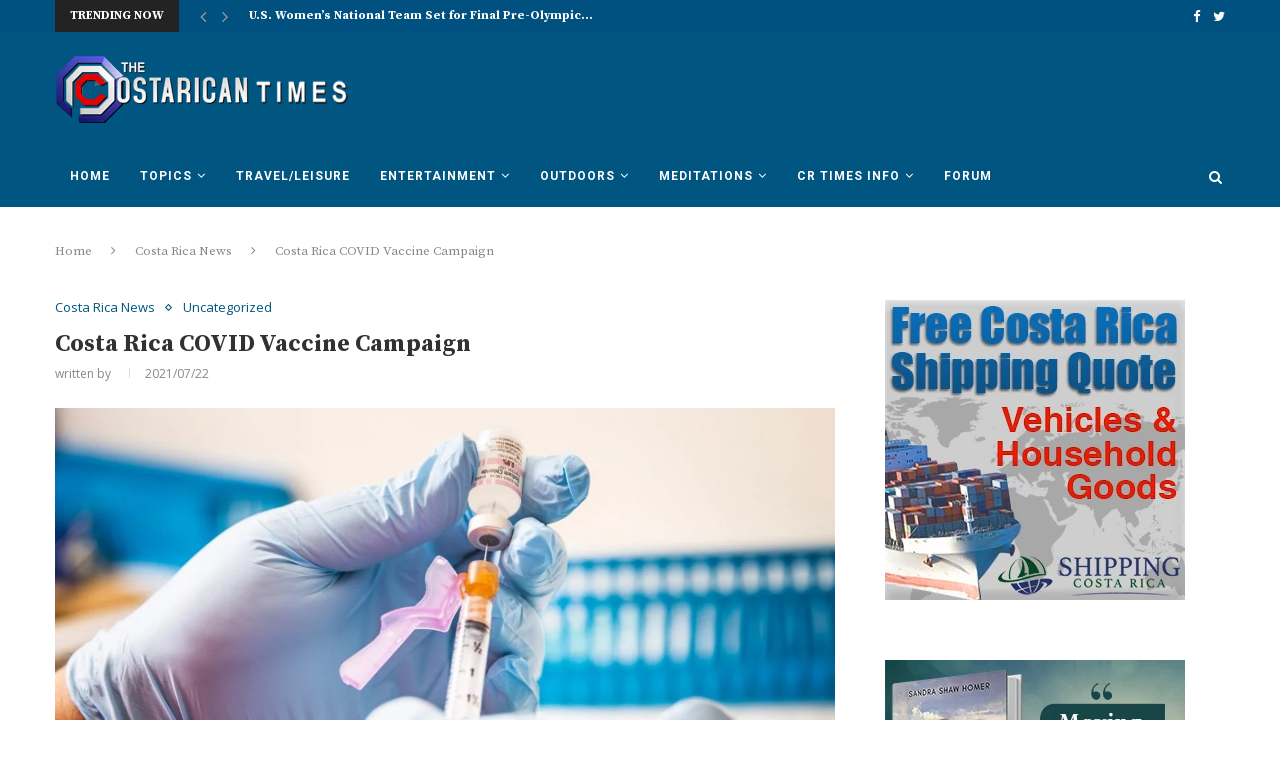

--- FILE ---
content_type: text/html; charset=UTF-8
request_url: https://www.costaricantimes.com/costa-rica-covid-vaccine-campaign/71261
body_size: 30981
content:
<!DOCTYPE html>
<html lang="en-US">
<head>
	<script async src="https://pagead2.googlesyndication.com/pagead/js/adsbygoogle.js?client=ca-pub-1527562573949026"
     crossorigin="anonymous"></script>
	<meta name="google-site-verification" content="kkEB3tZmAg_GmAZZ3lyWFvvBC-US9Rh4r_fX6gWTPiY" />
	<meta charset="UTF-8">
	<meta http-equiv="X-UA-Compatible" content="IE=edge">
	<meta name="viewport" content="width=device-width, initial-scale=1">
	<link rel="profile" href="https://gmpg.org/xfn/11" />
			<link rel="shortcut icon" href="https://www.costaricantimes.com/wp-content/uploads/costa-rica-flag-1.jpg" type="image/x-icon" />
		<link rel="apple-touch-icon" sizes="180x180" href="https://www.costaricantimes.com/wp-content/uploads/costa-rica-flag-1.jpg">
		<link rel="alternate" type="application/rss+xml" title="The Costa Rican Times RSS Feed" href="https://www.costaricantimes.com/feed" />
	<link rel="alternate" type="application/atom+xml" title="The Costa Rican Times Atom Feed" href="https://www.costaricantimes.com/feed/atom" />
	<link rel="pingback" href="https://www.costaricantimes.com/xmlrpc.php" />
	<!--[if lt IE 9]>
	<script src="https://www.costaricantimes.com/wp-content/themes/soledad/js/html5.js"></script>
	<![endif]-->
	
<!-- Google tag (gtag.js) -->
<script async src="https://www.googletagmanager.com/gtag/js?id=G-16PT2R703D"></script>
<script>
  window.dataLayer = window.dataLayer || [];
  function gtag(){dataLayer.push(arguments);}
  gtag('js', new Date());

  gtag('config', 'G-16PT2R703D');
</script>
	
	<title>Costa Rica COVID Vaccine Campaign &#8211; The Costa Rican Times</title>
<meta name='robots' content='max-image-preview:large' />
	<style>img:is([sizes="auto" i], [sizes^="auto," i]) { contain-intrinsic-size: 3000px 1500px }</style>
	<link rel='dns-prefetch' href='//fonts.googleapis.com' />
<link rel="alternate" type="application/rss+xml" title="The Costa Rican Times &raquo; Feed" href="https://www.costaricantimes.com/feed" />
<link rel="alternate" type="application/rss+xml" title="The Costa Rican Times &raquo; Comments Feed" href="https://www.costaricantimes.com/comments/feed" />
<link rel="alternate" type="application/rss+xml" title="The Costa Rican Times &raquo; Costa Rica COVID Vaccine Campaign Comments Feed" href="https://www.costaricantimes.com/costa-rica-covid-vaccine-campaign/71261/feed" />
<script type="text/javascript">
/* <![CDATA[ */
window._wpemojiSettings = {"baseUrl":"https:\/\/s.w.org\/images\/core\/emoji\/16.0.1\/72x72\/","ext":".png","svgUrl":"https:\/\/s.w.org\/images\/core\/emoji\/16.0.1\/svg\/","svgExt":".svg","source":{"concatemoji":"https:\/\/www.costaricantimes.com\/wp-includes\/js\/wp-emoji-release.min.js?ver=6.8.3"}};
/*! This file is auto-generated */
!function(s,n){var o,i,e;function c(e){try{var t={supportTests:e,timestamp:(new Date).valueOf()};sessionStorage.setItem(o,JSON.stringify(t))}catch(e){}}function p(e,t,n){e.clearRect(0,0,e.canvas.width,e.canvas.height),e.fillText(t,0,0);var t=new Uint32Array(e.getImageData(0,0,e.canvas.width,e.canvas.height).data),a=(e.clearRect(0,0,e.canvas.width,e.canvas.height),e.fillText(n,0,0),new Uint32Array(e.getImageData(0,0,e.canvas.width,e.canvas.height).data));return t.every(function(e,t){return e===a[t]})}function u(e,t){e.clearRect(0,0,e.canvas.width,e.canvas.height),e.fillText(t,0,0);for(var n=e.getImageData(16,16,1,1),a=0;a<n.data.length;a++)if(0!==n.data[a])return!1;return!0}function f(e,t,n,a){switch(t){case"flag":return n(e,"\ud83c\udff3\ufe0f\u200d\u26a7\ufe0f","\ud83c\udff3\ufe0f\u200b\u26a7\ufe0f")?!1:!n(e,"\ud83c\udde8\ud83c\uddf6","\ud83c\udde8\u200b\ud83c\uddf6")&&!n(e,"\ud83c\udff4\udb40\udc67\udb40\udc62\udb40\udc65\udb40\udc6e\udb40\udc67\udb40\udc7f","\ud83c\udff4\u200b\udb40\udc67\u200b\udb40\udc62\u200b\udb40\udc65\u200b\udb40\udc6e\u200b\udb40\udc67\u200b\udb40\udc7f");case"emoji":return!a(e,"\ud83e\udedf")}return!1}function g(e,t,n,a){var r="undefined"!=typeof WorkerGlobalScope&&self instanceof WorkerGlobalScope?new OffscreenCanvas(300,150):s.createElement("canvas"),o=r.getContext("2d",{willReadFrequently:!0}),i=(o.textBaseline="top",o.font="600 32px Arial",{});return e.forEach(function(e){i[e]=t(o,e,n,a)}),i}function t(e){var t=s.createElement("script");t.src=e,t.defer=!0,s.head.appendChild(t)}"undefined"!=typeof Promise&&(o="wpEmojiSettingsSupports",i=["flag","emoji"],n.supports={everything:!0,everythingExceptFlag:!0},e=new Promise(function(e){s.addEventListener("DOMContentLoaded",e,{once:!0})}),new Promise(function(t){var n=function(){try{var e=JSON.parse(sessionStorage.getItem(o));if("object"==typeof e&&"number"==typeof e.timestamp&&(new Date).valueOf()<e.timestamp+604800&&"object"==typeof e.supportTests)return e.supportTests}catch(e){}return null}();if(!n){if("undefined"!=typeof Worker&&"undefined"!=typeof OffscreenCanvas&&"undefined"!=typeof URL&&URL.createObjectURL&&"undefined"!=typeof Blob)try{var e="postMessage("+g.toString()+"("+[JSON.stringify(i),f.toString(),p.toString(),u.toString()].join(",")+"));",a=new Blob([e],{type:"text/javascript"}),r=new Worker(URL.createObjectURL(a),{name:"wpTestEmojiSupports"});return void(r.onmessage=function(e){c(n=e.data),r.terminate(),t(n)})}catch(e){}c(n=g(i,f,p,u))}t(n)}).then(function(e){for(var t in e)n.supports[t]=e[t],n.supports.everything=n.supports.everything&&n.supports[t],"flag"!==t&&(n.supports.everythingExceptFlag=n.supports.everythingExceptFlag&&n.supports[t]);n.supports.everythingExceptFlag=n.supports.everythingExceptFlag&&!n.supports.flag,n.DOMReady=!1,n.readyCallback=function(){n.DOMReady=!0}}).then(function(){return e}).then(function(){var e;n.supports.everything||(n.readyCallback(),(e=n.source||{}).concatemoji?t(e.concatemoji):e.wpemoji&&e.twemoji&&(t(e.twemoji),t(e.wpemoji)))}))}((window,document),window._wpemojiSettings);
/* ]]> */
</script>
<style id='wp-emoji-styles-inline-css' type='text/css'>

	img.wp-smiley, img.emoji {
		display: inline !important;
		border: none !important;
		box-shadow: none !important;
		height: 1em !important;
		width: 1em !important;
		margin: 0 0.07em !important;
		vertical-align: -0.1em !important;
		background: none !important;
		padding: 0 !important;
	}
</style>
<link rel='stylesheet' id='wp-block-library-css' href='https://www.costaricantimes.com/wp-includes/css/dist/block-library/style.min.css?ver=6.8.3' type='text/css' media='all' />
<style id='classic-theme-styles-inline-css' type='text/css'>
/*! This file is auto-generated */
.wp-block-button__link{color:#fff;background-color:#32373c;border-radius:9999px;box-shadow:none;text-decoration:none;padding:calc(.667em + 2px) calc(1.333em + 2px);font-size:1.125em}.wp-block-file__button{background:#32373c;color:#fff;text-decoration:none}
</style>
<style id='global-styles-inline-css' type='text/css'>
:root{--wp--preset--aspect-ratio--square: 1;--wp--preset--aspect-ratio--4-3: 4/3;--wp--preset--aspect-ratio--3-4: 3/4;--wp--preset--aspect-ratio--3-2: 3/2;--wp--preset--aspect-ratio--2-3: 2/3;--wp--preset--aspect-ratio--16-9: 16/9;--wp--preset--aspect-ratio--9-16: 9/16;--wp--preset--color--black: #000000;--wp--preset--color--cyan-bluish-gray: #abb8c3;--wp--preset--color--white: #ffffff;--wp--preset--color--pale-pink: #f78da7;--wp--preset--color--vivid-red: #cf2e2e;--wp--preset--color--luminous-vivid-orange: #ff6900;--wp--preset--color--luminous-vivid-amber: #fcb900;--wp--preset--color--light-green-cyan: #7bdcb5;--wp--preset--color--vivid-green-cyan: #00d084;--wp--preset--color--pale-cyan-blue: #8ed1fc;--wp--preset--color--vivid-cyan-blue: #0693e3;--wp--preset--color--vivid-purple: #9b51e0;--wp--preset--gradient--vivid-cyan-blue-to-vivid-purple: linear-gradient(135deg,rgba(6,147,227,1) 0%,rgb(155,81,224) 100%);--wp--preset--gradient--light-green-cyan-to-vivid-green-cyan: linear-gradient(135deg,rgb(122,220,180) 0%,rgb(0,208,130) 100%);--wp--preset--gradient--luminous-vivid-amber-to-luminous-vivid-orange: linear-gradient(135deg,rgba(252,185,0,1) 0%,rgba(255,105,0,1) 100%);--wp--preset--gradient--luminous-vivid-orange-to-vivid-red: linear-gradient(135deg,rgba(255,105,0,1) 0%,rgb(207,46,46) 100%);--wp--preset--gradient--very-light-gray-to-cyan-bluish-gray: linear-gradient(135deg,rgb(238,238,238) 0%,rgb(169,184,195) 100%);--wp--preset--gradient--cool-to-warm-spectrum: linear-gradient(135deg,rgb(74,234,220) 0%,rgb(151,120,209) 20%,rgb(207,42,186) 40%,rgb(238,44,130) 60%,rgb(251,105,98) 80%,rgb(254,248,76) 100%);--wp--preset--gradient--blush-light-purple: linear-gradient(135deg,rgb(255,206,236) 0%,rgb(152,150,240) 100%);--wp--preset--gradient--blush-bordeaux: linear-gradient(135deg,rgb(254,205,165) 0%,rgb(254,45,45) 50%,rgb(107,0,62) 100%);--wp--preset--gradient--luminous-dusk: linear-gradient(135deg,rgb(255,203,112) 0%,rgb(199,81,192) 50%,rgb(65,88,208) 100%);--wp--preset--gradient--pale-ocean: linear-gradient(135deg,rgb(255,245,203) 0%,rgb(182,227,212) 50%,rgb(51,167,181) 100%);--wp--preset--gradient--electric-grass: linear-gradient(135deg,rgb(202,248,128) 0%,rgb(113,206,126) 100%);--wp--preset--gradient--midnight: linear-gradient(135deg,rgb(2,3,129) 0%,rgb(40,116,252) 100%);--wp--preset--font-size--small: 13px;--wp--preset--font-size--medium: 20px;--wp--preset--font-size--large: 36px;--wp--preset--font-size--x-large: 42px;--wp--preset--spacing--20: 0.44rem;--wp--preset--spacing--30: 0.67rem;--wp--preset--spacing--40: 1rem;--wp--preset--spacing--50: 1.5rem;--wp--preset--spacing--60: 2.25rem;--wp--preset--spacing--70: 3.38rem;--wp--preset--spacing--80: 5.06rem;--wp--preset--shadow--natural: 6px 6px 9px rgba(0, 0, 0, 0.2);--wp--preset--shadow--deep: 12px 12px 50px rgba(0, 0, 0, 0.4);--wp--preset--shadow--sharp: 6px 6px 0px rgba(0, 0, 0, 0.2);--wp--preset--shadow--outlined: 6px 6px 0px -3px rgba(255, 255, 255, 1), 6px 6px rgba(0, 0, 0, 1);--wp--preset--shadow--crisp: 6px 6px 0px rgba(0, 0, 0, 1);}:where(.is-layout-flex){gap: 0.5em;}:where(.is-layout-grid){gap: 0.5em;}body .is-layout-flex{display: flex;}.is-layout-flex{flex-wrap: wrap;align-items: center;}.is-layout-flex > :is(*, div){margin: 0;}body .is-layout-grid{display: grid;}.is-layout-grid > :is(*, div){margin: 0;}:where(.wp-block-columns.is-layout-flex){gap: 2em;}:where(.wp-block-columns.is-layout-grid){gap: 2em;}:where(.wp-block-post-template.is-layout-flex){gap: 1.25em;}:where(.wp-block-post-template.is-layout-grid){gap: 1.25em;}.has-black-color{color: var(--wp--preset--color--black) !important;}.has-cyan-bluish-gray-color{color: var(--wp--preset--color--cyan-bluish-gray) !important;}.has-white-color{color: var(--wp--preset--color--white) !important;}.has-pale-pink-color{color: var(--wp--preset--color--pale-pink) !important;}.has-vivid-red-color{color: var(--wp--preset--color--vivid-red) !important;}.has-luminous-vivid-orange-color{color: var(--wp--preset--color--luminous-vivid-orange) !important;}.has-luminous-vivid-amber-color{color: var(--wp--preset--color--luminous-vivid-amber) !important;}.has-light-green-cyan-color{color: var(--wp--preset--color--light-green-cyan) !important;}.has-vivid-green-cyan-color{color: var(--wp--preset--color--vivid-green-cyan) !important;}.has-pale-cyan-blue-color{color: var(--wp--preset--color--pale-cyan-blue) !important;}.has-vivid-cyan-blue-color{color: var(--wp--preset--color--vivid-cyan-blue) !important;}.has-vivid-purple-color{color: var(--wp--preset--color--vivid-purple) !important;}.has-black-background-color{background-color: var(--wp--preset--color--black) !important;}.has-cyan-bluish-gray-background-color{background-color: var(--wp--preset--color--cyan-bluish-gray) !important;}.has-white-background-color{background-color: var(--wp--preset--color--white) !important;}.has-pale-pink-background-color{background-color: var(--wp--preset--color--pale-pink) !important;}.has-vivid-red-background-color{background-color: var(--wp--preset--color--vivid-red) !important;}.has-luminous-vivid-orange-background-color{background-color: var(--wp--preset--color--luminous-vivid-orange) !important;}.has-luminous-vivid-amber-background-color{background-color: var(--wp--preset--color--luminous-vivid-amber) !important;}.has-light-green-cyan-background-color{background-color: var(--wp--preset--color--light-green-cyan) !important;}.has-vivid-green-cyan-background-color{background-color: var(--wp--preset--color--vivid-green-cyan) !important;}.has-pale-cyan-blue-background-color{background-color: var(--wp--preset--color--pale-cyan-blue) !important;}.has-vivid-cyan-blue-background-color{background-color: var(--wp--preset--color--vivid-cyan-blue) !important;}.has-vivid-purple-background-color{background-color: var(--wp--preset--color--vivid-purple) !important;}.has-black-border-color{border-color: var(--wp--preset--color--black) !important;}.has-cyan-bluish-gray-border-color{border-color: var(--wp--preset--color--cyan-bluish-gray) !important;}.has-white-border-color{border-color: var(--wp--preset--color--white) !important;}.has-pale-pink-border-color{border-color: var(--wp--preset--color--pale-pink) !important;}.has-vivid-red-border-color{border-color: var(--wp--preset--color--vivid-red) !important;}.has-luminous-vivid-orange-border-color{border-color: var(--wp--preset--color--luminous-vivid-orange) !important;}.has-luminous-vivid-amber-border-color{border-color: var(--wp--preset--color--luminous-vivid-amber) !important;}.has-light-green-cyan-border-color{border-color: var(--wp--preset--color--light-green-cyan) !important;}.has-vivid-green-cyan-border-color{border-color: var(--wp--preset--color--vivid-green-cyan) !important;}.has-pale-cyan-blue-border-color{border-color: var(--wp--preset--color--pale-cyan-blue) !important;}.has-vivid-cyan-blue-border-color{border-color: var(--wp--preset--color--vivid-cyan-blue) !important;}.has-vivid-purple-border-color{border-color: var(--wp--preset--color--vivid-purple) !important;}.has-vivid-cyan-blue-to-vivid-purple-gradient-background{background: var(--wp--preset--gradient--vivid-cyan-blue-to-vivid-purple) !important;}.has-light-green-cyan-to-vivid-green-cyan-gradient-background{background: var(--wp--preset--gradient--light-green-cyan-to-vivid-green-cyan) !important;}.has-luminous-vivid-amber-to-luminous-vivid-orange-gradient-background{background: var(--wp--preset--gradient--luminous-vivid-amber-to-luminous-vivid-orange) !important;}.has-luminous-vivid-orange-to-vivid-red-gradient-background{background: var(--wp--preset--gradient--luminous-vivid-orange-to-vivid-red) !important;}.has-very-light-gray-to-cyan-bluish-gray-gradient-background{background: var(--wp--preset--gradient--very-light-gray-to-cyan-bluish-gray) !important;}.has-cool-to-warm-spectrum-gradient-background{background: var(--wp--preset--gradient--cool-to-warm-spectrum) !important;}.has-blush-light-purple-gradient-background{background: var(--wp--preset--gradient--blush-light-purple) !important;}.has-blush-bordeaux-gradient-background{background: var(--wp--preset--gradient--blush-bordeaux) !important;}.has-luminous-dusk-gradient-background{background: var(--wp--preset--gradient--luminous-dusk) !important;}.has-pale-ocean-gradient-background{background: var(--wp--preset--gradient--pale-ocean) !important;}.has-electric-grass-gradient-background{background: var(--wp--preset--gradient--electric-grass) !important;}.has-midnight-gradient-background{background: var(--wp--preset--gradient--midnight) !important;}.has-small-font-size{font-size: var(--wp--preset--font-size--small) !important;}.has-medium-font-size{font-size: var(--wp--preset--font-size--medium) !important;}.has-large-font-size{font-size: var(--wp--preset--font-size--large) !important;}.has-x-large-font-size{font-size: var(--wp--preset--font-size--x-large) !important;}
:where(.wp-block-post-template.is-layout-flex){gap: 1.25em;}:where(.wp-block-post-template.is-layout-grid){gap: 1.25em;}
:where(.wp-block-columns.is-layout-flex){gap: 2em;}:where(.wp-block-columns.is-layout-grid){gap: 2em;}
:root :where(.wp-block-pullquote){font-size: 1.5em;line-height: 1.6;}
</style>
<link rel='stylesheet' id='penci-fonts-css' href='//fonts.googleapis.com/css?family=PT+Serif%3A300%2C300italic%2C400%2C400italic%2C500%2C500italic%2C700%2C700italic%2C800%2C800italic%7CPlayfair+Display+SC%3A300%2C300italic%2C400%2C400italic%2C500%2C500italic%2C700%2C700italic%2C800%2C800italic%7CMontserrat%3A300%2C300italic%2C400%2C400italic%2C500%2C500italic%2C700%2C700italic%2C800%2C800italic%7CSource+Serif+Pro%3A300%2C300italic%2C400%2C400italic%2C500%2C500italic%2C700%2C700italic%2C800%2C800italic%7COpen+Sans%3A300%2C300italic%2C400%2C400italic%2C500%2C500italic%2C700%2C700italic%2C800%2C800italic%7CRoboto%3A300%2C300italic%2C400%2C400italic%2C500%2C500italic%2C700%2C700italic%2C800%2C800italic%26subset%3Dcyrillic%2Ccyrillic-ext%2Cgreek%2Cgreek-ext%2Clatin-ext&#038;ver=1.0' type='text/css' media='all' />
<link rel='stylesheet' id='penci_style-css' href='https://www.costaricantimes.com/wp-content/themes/soledad/style.css?ver=4.0.3' type='text/css' media='all' />
<script type="text/javascript" src="https://www.costaricantimes.com/wp-includes/js/jquery/jquery.min.js?ver=3.7.1" id="jquery-core-js"></script>
<script type="text/javascript" src="https://www.costaricantimes.com/wp-includes/js/jquery/jquery-migrate.min.js?ver=3.4.1" id="jquery-migrate-js"></script>
<link rel="https://api.w.org/" href="https://www.costaricantimes.com/wp-json/" /><link rel="alternate" title="JSON" type="application/json" href="https://www.costaricantimes.com/wp-json/wp/v2/posts/71261" /><link rel="EditURI" type="application/rsd+xml" title="RSD" href="https://www.costaricantimes.com/xmlrpc.php?rsd" />
<meta name="generator" content="WordPress 6.8.3" />
<link rel="canonical" href="https://www.costaricantimes.com/costa-rica-covid-vaccine-campaign/71261" />
<link rel='shortlink' href='https://www.costaricantimes.com/?p=71261' />
<link rel="alternate" title="oEmbed (JSON)" type="application/json+oembed" href="https://www.costaricantimes.com/wp-json/oembed/1.0/embed?url=https%3A%2F%2Fwww.costaricantimes.com%2Fcosta-rica-covid-vaccine-campaign%2F71261" />
<link rel="alternate" title="oEmbed (XML)" type="text/xml+oembed" href="https://www.costaricantimes.com/wp-json/oembed/1.0/embed?url=https%3A%2F%2Fwww.costaricantimes.com%2Fcosta-rica-covid-vaccine-campaign%2F71261&#038;format=xml" />
    <style type="text/css">
				h1, h2, h3, h4, h5, h6, h2.penci-heading-video, #navigation .menu li a, .penci-photo-2-effect figcaption h2, .headline-title, a.penci-topbar-post-title, #sidebar-nav .menu li a, .penci-slider .pencislider-container .pencislider-content .pencislider-title, .penci-slider
		.pencislider-container .pencislider-content .pencislider-button,
		.author-quote span, .penci-more-link a.more-link, .penci-post-share-box .dt-share, .post-share a .dt-share, .author-content h5, .post-pagination h5, .post-box-title, .penci-countdown .countdown-amount, .penci-countdown .countdown-period, .penci-pagination a, .penci-pagination .disable-url, ul.footer-socials li a span,
		.widget input[type="submit"], .penci-sidebar-content .widget-title, #respond h3.comment-reply-title span, .widget-social.show-text a span, .footer-widget-wrapper .widget .widget-title,
		.container.penci-breadcrumb span, .container.penci-breadcrumb span a, .error-404 .go-back-home a, .post-entry .penci-portfolio-filter ul li a, .penci-portfolio-filter ul li a, .portfolio-overlay-content .portfolio-short .portfolio-title a, .home-featured-cat-content .magcat-detail h3 a, .post-entry blockquote cite,
		.post-entry blockquote .author, .tags-share-box.hide-tags.page-share .share-title, .widget ul.side-newsfeed li .side-item .side-item-text h4 a, .thecomment .comment-text span.author, .thecomment .comment-text span.author a, .post-comments span.reply a, #respond h3, #respond label, .wpcf7 label, #respond #submit, .wpcf7 input[type="submit"], .widget_wysija input[type="submit"], .archive-box span,
		.archive-box h1, .gallery .gallery-caption, .contact-form input[type=submit], ul.penci-topbar-menu > li a, div.penci-topbar-menu > ul > li a, .featured-style-29 .penci-featured-slider-button a, .pencislider-container .pencislider-content .pencislider-title, .pencislider-container
		.pencislider-content .pencislider-button, ul.homepage-featured-boxes .penci-fea-in.boxes-style-3 h4 span span, .pencislider-container .pencislider-content .pencislider-button, .woocommerce div.product .woocommerce-tabs .panel #respond .comment-reply-title, .penci-recipe-index-wrap .penci-index-more-link a { font-family: 'Source Serif Pro', serif; font-weight: normal; }
		.featured-style-29 .penci-featured-slider-button a{ font-weight: bold; }
						body, textarea, #respond textarea, .widget input[type="text"], .widget input[type="email"], .widget input[type="date"], .widget input[type="number"], .wpcf7 textarea, .mc4wp-form input, #respond input, .wpcf7 input, #searchform input.search-input, ul.homepage-featured-boxes .penci-fea-in
		h4, .widget.widget_categories ul li span.category-item-count, .about-widget .about-me-heading, .widget ul.side-newsfeed li .side-item .side-item-text .side-item-meta { font-family: 'Open Sans', sans-serif; }
		p { line-height: 1.8; }
								#navigation .menu li a { font-family: 'Roboto', sans-serif; font-weight: normal; }
												body, .widget ul li a{ font-size: 17px; }
		.widget ul li, .post-entry, p, .post-entry p { font-size: 17px; line-height: 1.8; }
						h1, h2, h3, h4, h5, h6, #sidebar-nav .menu li a, #navigation .menu li a, a.penci-topbar-post-title, .penci-slider .pencislider-container .pencislider-content .pencislider-title, .penci-slider .pencislider-container .pencislider-content .pencislider-button,
		.headline-title, .author-quote span, .penci-more-link a.more-link, .author-content h5, .post-pagination h5, .post-box-title, .penci-countdown .countdown-amount, .penci-countdown .countdown-period, .penci-pagination a, .penci-pagination .disable-url, ul.footer-socials li a span,
		.penci-sidebar-content .widget-title, #respond h3.comment-reply-title span, .widget-social.show-text a span, .footer-widget-wrapper .widget .widget-title, .error-404 .go-back-home a, .home-featured-cat-content .magcat-detail h3 a, .post-entry blockquote cite, .pencislider-container .pencislider-content .pencislider-title, .pencislider-container
		.pencislider-content .pencislider-button, .post-entry blockquote .author, .tags-share-box.hide-tags.page-share .share-title, .widget ul.side-newsfeed li .side-item .side-item-text h4 a, .thecomment .comment-text span.author, .thecomment .comment-text span.author a, #respond h3, #respond label, .wpcf7 label, #respond #submit, .wpcf7 input[type="submit"], .widget_wysija input[type="submit"], .archive-box span,
		.archive-box h1, .gallery .gallery-caption, .widget input[type="submit"], .contact-form input[type=submit], ul.penci-topbar-menu > li a, div.penci-topbar-menu > ul > li a, .penci-recipe-index-wrap .penci-index-more-link a { font-weight: bold; }
						#navigation .menu li a { font-weight: 600; }
										body.penci-body-boxed { background-repeat:repeat; }
						body.penci-body-boxed { background-attachment:scroll; }
						body.penci-body-boxed { background-size:auto; }
						#header .inner-header .container { padding:24px 0; }
								a, .post-entry .penci-portfolio-filter ul li a:hover, .penci-portfolio-filter ul li a:hover, .penci-portfolio-filter ul li.active a, .post-entry .penci-portfolio-filter ul li.active a, .penci-countdown .countdown-amount, .archive-box h1, .post-entry a, .container.penci-breadcrumb span
		a:hover, .post-entry blockquote:before, .post-entry blockquote cite, .post-entry blockquote .author, .wpb_text_column blockquote:before, .wpb_text_column blockquote cite, .wpb_text_column blockquote .author, .penci-pagination a:hover, ul.penci-topbar-menu > li a:hover, div.penci-topbar-menu > ul > li a:hover, .penci-recipe-heading a.penci-recipe-print, .main-nav-social a:hover, .widget-social
		.remove-circle a:hover i, .penci-recipe-index .cat > a.penci-cat-name { color: #005680; }
		.penci-home-popular-post ul.slick-dots li button:hover, .penci-home-popular-post ul.slick-dots li.slick-active button, .post-entry blockquote .author span:after, .error-image:after, .error-404
		.go-back-home a:after, .penci-header-signup-form, .woocommerce span.onsale, .woocommerce #respond input#submit:hover, .woocommerce a.button:hover, .woocommerce button.button:hover, .woocommerce input.button:hover,
		.woocommerce nav.woocommerce-pagination ul li span.current, .woocommerce div.product .entry-summary div[itemprop="description"]:before, .woocommerce div.product .entry-summary div[itemprop="description"] blockquote .author span:after, .woocommerce div.product .woocommerce-tabs
		#tab-description blockquote .author span:after, .woocommerce #respond input#submit.alt:hover, .woocommerce a.button.alt:hover, .woocommerce button.button.alt:hover, .woocommerce input.button.alt:hover, #top-search.shoping-cart-icon > a > span, #penci-demobar .buy-button, #penci-demobar
		.buy-button:hover, .penci-recipe-heading a.penci-recipe-print:hover, .penci-review-process span, .penci-review-score-total, #navigation.menu-style-2 ul.menu ul:before, #navigation.menu-style-2 .menu ul ul:before, .penci-go-to-top-floating, .post-entry.blockquote-style-2 blockquote:before { background-color: #005680; }
		.penci-pagination ul.page-numbers li span.current, #comments_pagination span { color: #fff; background: #005680; border-color: #005680; }
		.footer-instagram h4.footer-instagram-title > span:before, .woocommerce nav.woocommerce-pagination ul li span.current, .penci-pagination.penci-ajax-more a.penci-ajax-more-button:hover, .penci-recipe-heading a.penci-recipe-print:hover, .home-featured-cat-content.style-14 .magcat-padding:before { border-color: #005680; }
		.woocommerce .woocommerce-error, .woocommerce .woocommerce-info, .woocommerce .woocommerce-message { border-top-color: #005680; }
		.penci-slider ol.penci-control-nav li a.penci-active, .penci-slider ol.penci-control-nav li a:hover, .penci-related-carousel .owl-dot.active span, .penci-owl-carousel-slider .owl-dot.active span{ border-color: #005680; background-color: #005680; }
		.woocommerce .woocommerce-message:before, .woocommerce form.checkout table.shop_table .order-total .amount, .woocommerce ul.products li.product .price ins, .woocommerce ul.products li.product .price, .woocommerce div.product p.price ins, .woocommerce div.product span.price ins, .woocommerce div.product p.price, .woocommerce div.product .entry-summary div[itemprop="description"] blockquote:before, .woocommerce div.product .woocommerce-tabs #tab-description blockquote:before, .woocommerce div.product .entry-summary div[itemprop="description"] blockquote cite, .woocommerce div.product .entry-summary div[itemprop="description"] blockquote .author, .woocommerce div.product .woocommerce-tabs #tab-description blockquote cite, .woocommerce div.product .woocommerce-tabs #tab-description blockquote .author, .woocommerce div.product .product_meta > span a:hover, .woocommerce div.product .woocommerce-tabs ul.tabs li.active, .woocommerce ul.cart_list li .amount, .woocommerce ul.product_list_widget li .amount, .woocommerce table.shop_table td.product-name a:hover, .woocommerce table.shop_table td.product-price span, .woocommerce table.shop_table td.product-subtotal span, .woocommerce-cart .cart-collaterals .cart_totals table td .amount, .woocommerce .woocommerce-info:before, .woocommerce div.product span.price { color: #005680; }
												.penci-top-bar, ul.penci-topbar-menu ul.sub-menu, div.penci-topbar-menu > ul ul.sub-menu { background-color: #005080; }
						.headline-title { background-color: #232323; }
														a.penci-topbar-post-title:hover { color: #005680; }
						a.penci-topbar-post-title { text-transform: none; letter-spacing: 0; }
								ul.penci-topbar-menu > li a, div.penci-topbar-menu > ul > li a { color: #ffffff; }
								ul.penci-topbar-menu > li a:hover, div.penci-topbar-menu > ul > li a:hover { color: #005680; }
										.penci-topbar-social a:hover { color: #005680; }
						#header .inner-header { background-color: #005680; background-image: none; }
								#navigation, .show-search { background: #005680; }
						#navigation ul.menu > li > a:before, #navigation .menu > ul > li > a:before{ content: none; }
						.header-slogan .header-slogan-text:before, .header-slogan .header-slogan-text:after{ content: none; }
						#navigation, #navigation.header-layout-bottom { border-color: #005680; }
						#navigation .menu li a { color:  #ffffff; }
						#navigation .menu li a:hover, #navigation .menu li.current-menu-item > a, #navigation .menu > li.current_page_item > a, #navigation .menu li:hover > a, #navigation .menu > li.current-menu-ancestor > a, #navigation .menu > li.current-menu-item > a { color:  #005680; }
		#navigation ul.menu > li > a:before, #navigation .menu > ul > li > a:before { background: #005680; }
																						#navigation .penci-megamenu .penci-mega-child-categories a.cat-active, #navigation .menu .penci-megamenu .penci-mega-child-categories a:hover, #navigation .menu .penci-megamenu .penci-mega-latest-posts .penci-mega-post a:hover { color: #005680; }
		#navigation .penci-megamenu .penci-mega-thumbnail .mega-cat-name { background: #005680; }
																				#navigation .penci-megamenu .post-mega-title a { text-transform: none; letter-spacing: 0; }
										#navigation .menu .sub-menu li a { color:  #000000; }
						#navigation .menu .sub-menu li a:hover, #navigation .menu .sub-menu li.current-menu-item > a, #navigation .sub-menu li:hover > a { color:  #005680; }
		#navigation ul.menu ul a:before, #navigation .menu ul ul a:before { background-color: #005680;   -webkit-box-shadow: 5px -2px 0 #005680;  -moz-box-shadow: 5px -2px 0 #005680;  -ms-box-shadow: 5px -2px 0 #005680;  box-shadow: 5px -2px 0 #005680; }
						#navigation.menu-style-2 ul.menu ul:before, #navigation.menu-style-2 .menu ul ul:before { background-color: #005680; }
						#top-search > a, #navigation .button-menu-mobile { color: #ffffff; }
		.show-search #searchform input.search-input::-webkit-input-placeholder{ color: #ffffff; }
		.show-search #searchform input.search-input:-moz-placeholder { color: #ffffff; opacity: 1;}
		.show-search #searchform input.search-input::-moz-placeholder {color: #ffffff; opacity: 1; }
		.show-search #searchform input.search-input:-ms-input-placeholder { color: #ffffff; }
		.show-search #searchform input.search-input{ color: #ffffff; }
						.show-search a.close-search { color: #ffffff; }
						.penci-featured-content .feat-text h3 a, .featured-style-4 .penci-featured-content .feat-text h3 a, .penci-mag-featured-content h3 a, .pencislider-container .pencislider-content .pencislider-title { text-transform: none; letter-spacing: 0; }
								.home-featured-cat-content, .penci-featured-cat-seemore, .penci-featured-cat-custom-ads { margin-bottom: 40px; }
		.home-featured-cat-content.style-3, .home-featured-cat-content.style-11{ margin-bottom: 30px; }
		.home-featured-cat-content.style-7{ margin-bottom: 14px; }
		.home-featured-cat-content.style-8{ margin-bottom: -20px; }
		.home-featured-cat-content.style-13{ margin-bottom: 20px; }
		.penci-featured-cat-seemore, .penci-featured-cat-custom-ads{ margin-top: -20px; }
		.penci-featured-cat-seemore.penci-seemore-style-7, .mag-cat-style-7 .penci-featured-cat-custom-ads{ margin-top: -18px; }
		.penci-featured-cat-seemore.penci-seemore-style-8, .mag-cat-style-8 .penci-featured-cat-custom-ads{ margin-top: 0px; }
		.penci-featured-cat-seemore.penci-seemore-style-13, .mag-cat-style-13 .penci-featured-cat-custom-ads{ margin-top: -20px; }
								.penci-homepage-title.penci-magazine-title h3 a, .penci-border-arrow.penci-homepage-title .inner-arrow { font-size: 16px; }
								.penci-header-signup-form { padding-top: px; }
		.penci-header-signup-form { padding-bottom: px; }
																						.header-social a:hover i, .main-nav-social a:hover {   color: #005680; }
																										.penci-slide-overlay .overlay-link { opacity: ; }
		.penci-item-mag:hover .penci-slide-overlay .overlay-link { opacity: ; }
		.penci-featured-content .featured-slider-overlay { opacity: ; }
																.featured-style-29 .featured-slider-overlay { opacity: ; }
														.pencislider-container .pencislider-content .pencislider-title{-webkit-animation-delay: 4s;-moz-animation-delay: 4s;-o-animation-delay: 4s;animation-delay: 4s;}
		.pencislider-container .pencislider-caption {-webkit-animation-delay: 4.2s;-moz-animation-delay: 4.2s;-o-animation-delay: 4.2s;animation-delay: 4.2s;}
		.pencislider-container .pencislider-content .penci-button {-webkit-animation-delay: 4.4s;-moz-animation-delay: 4.4s;-o-animation-delay: 4.4s;animation-delay: 4.4s;}
		.penci-featured-content .feat-text{ -webkit-animation-delay: 3.8s;-moz-animation-delay: 3.8s;-o-animation-delay: 3.8s;animation-delay: 3.8s; }
		.penci-featured-content .feat-text .featured-cat{ -webkit-animation-delay: 4s;-moz-animation-delay: 4s;-o-animation-delay: 4s;animation-delay: 4s; }
		.penci-featured-content .feat-text h3{ -webkit-animation-delay: 4.2s;-moz-animation-delay: 4.2s;-o-animation-delay: 4.2s;animation-delay: 4.2s; }
		.penci-featured-content .feat-text .feat-meta, .featured-style-29 .penci-featured-slider-button{ -webkit-animation-delay: 4.4s;-moz-animation-delay: 4.4s;-o-animation-delay: 4.6s;animation-delay: 4.4s; }
										.header-standard h2, .header-standard .post-title, .header-standard h2 a { text-transform: none; letter-spacing: 0; }
								.penci-standard-cat .cat > a.penci-cat-name { color: #005680; }
		.penci-standard-cat .cat:before, .penci-standard-cat .cat:after { background-color: #005680; }
														.standard-content .penci-post-box-meta .penci-post-share-box a:hover, .standard-content .penci-post-box-meta .penci-post-share-box a.liked { color: #005680; }
						.header-standard .post-entry a:hover, .header-standard .author-post span a:hover, .standard-content a, .standard-post-entry a.more-link:hover, .penci-post-box-meta .penci-box-meta a:hover, .standard-content .post-entry blockquote:before, .post-entry blockquote cite, .post-entry blockquote .author, .standard-content-special .author-quote span, .standard-content-special .format-post-box .post-format-icon i, .standard-content-special .format-post-box
		.dt-special a:hover, .standard-content .penci-more-link a.more-link { color: #005680; }
		.standard-content-special .author-quote span:before, .standard-content-special .author-quote span:after, .standard-content .post-entry ul li:before, .post-entry blockquote .author span:after, .header-standard:after { background-color: #005680; }
		.penci-more-link a.more-link:before, .penci-more-link a.more-link:after { border-color: #005680; }
												.penci-grid .cat a.penci-cat-name, .penci-masonry .cat a.penci-cat-name { color: #005680; }
		.penci-grid .cat a.penci-cat-name:after, .penci-masonry .cat a.penci-cat-name:after { border-color: #005680; }
								.penci-post-share-box a.liked, .penci-post-share-box a:hover { color: #005680; }
										.overlay-post-box-meta .overlay-share a:hover, .overlay-author a:hover, .penci-grid .standard-content-special .format-post-box .dt-special a:hover, .grid-post-box-meta span a:hover, .grid-post-box-meta span a.comment-link:hover, .penci-grid .standard-content-special .author-quote span, .penci-grid .standard-content-special .format-post-box .post-format-icon i, .grid-mixed .penci-post-box-meta .penci-box-meta a:hover { color: #005680; }
		.penci-grid .standard-content-special .author-quote span:before, .penci-grid .standard-content-special .author-quote span:after, .grid-header-box:after, .list-post .header-list-style:after { background-color: #005680; }
		.penci-grid .post-box-meta span:after, .penci-masonry .post-box-meta span:after { border-color: #005680; }
						.penci-grid li.typography-style .overlay-typography { opacity: ; }
		.penci-grid li.typography-style:hover .overlay-typography { opacity: ; }
								.penci-grid li.typography-style .item .main-typography h2 a:hover { color: #005680; }
								.penci-grid li.typography-style .grid-post-box-meta span a:hover { color: #005680; }
												.overlay-header-box .cat > a.penci-cat-name:hover { color: #005680; }
																		.penci-sidebar-content .penci-border-arrow .inner-arrow { background-color: #005680; }
		.penci-sidebar-content.style-2 .penci-border-arrow:after{ border-top-color: #005680; }
						.penci-sidebar-content .penci-border-arrow:after { background-color: #005680; }
						.penci-sidebar-content .penci-border-arrow .inner-arrow, .penci-sidebar-content.style-4 .penci-border-arrow .inner-arrow:before, .penci-sidebar-content.style-4 .penci-border-arrow .inner-arrow:after, .penci-sidebar-content.style-5 .penci-border-arrow, .penci-sidebar-content.style-7
		.penci-border-arrow, .penci-sidebar-content.style-9 .penci-border-arrow { border-color: #005680; }
		.penci-sidebar-content .penci-border-arrow:before { border-top-color: #005680; }
						.penci-sidebar-content.style-5 .penci-border-arrow { border-color: #005680; }
		.penci-sidebar-content.style-5 .penci-border-arrow .inner-arrow{ border-bottom-color: #005680; }
						.penci-sidebar-content.style-7 .penci-border-arrow .inner-arrow:before, .penci-sidebar-content.style-9 .penci-border-arrow .inner-arrow:before { background-color: #005680; }
						.penci-sidebar-content .penci-border-arrow:after { border-color: #005680; }
						.penci-sidebar-content .penci-border-arrow .inner-arrow { color: #ffffff; }
						.penci-sidebar-content .penci-border-arrow:after { content: none; display: none; }
		.penci-sidebar-content .widget-title{ margin-left: 0; margin-right: 0; margin-top: 0; }
		.penci-sidebar-content .penci-border-arrow:before{ bottom: -6px; border-width: 6px; margin-left: -6px; }
						.penci-sidebar-content .penci-border-arrow:before, .penci-sidebar-content.style-2 .penci-border-arrow:after { content: none; display: none; }
								.widget ul.side-newsfeed li .side-item .side-item-text h4 a:hover, .widget a:hover, .penci-sidebar-content .widget-social a:hover span, .widget-social a:hover span, .penci-tweets-widget-content .icon-tweets, .penci-tweets-widget-content .tweet-intents a, .penci-tweets-widget-content
		.tweet-intents span:after, .widget-social.remove-circle a:hover i { color: #005680; }
		.widget .tagcloud a:hover, .widget-social a:hover i, .widget input[type="submit"]:hover { color: #fff; background-color: #005680; border-color: #005680; }
		.about-widget .about-me-heading:before { border-color: #005680; }
		.penci-tweets-widget-content .tweet-intents-inner:before, .penci-tweets-widget-content .tweet-intents-inner:after { background-color: #005680; }
		.penci-owl-carousel.penci-tweets-slider .owl-dots .owl-dot.active span, .penci-owl-carousel.penci-tweets-slider .owl-dots .owl-dot:hover span { border-color: #005680; background-color: #005680; }
				#widget-area { padding: px 0; }
												#footer-copyright * { font-size: 12px; }
																																												.footer-widget-wrapper .penci-tweets-widget-content .icon-tweets, .footer-widget-wrapper .penci-tweets-widget-content .tweet-intents a, .footer-widget-wrapper .penci-tweets-widget-content .tweet-intents span:after, .footer-widget-wrapper .widget ul.side-newsfeed li .side-item
		.side-item-text h4 a:hover, .footer-widget-wrapper .widget a:hover, .footer-widget-wrapper .widget-social a:hover span, .footer-widget-wrapper a:hover, .footer-widget-wrapper .widget-social.remove-circle a:hover i { color: #005680; }
		.footer-widget-wrapper .widget .tagcloud a:hover, .footer-widget-wrapper .widget-social a:hover i, .footer-widget-wrapper .mc4wp-form input[type="submit"]:hover, .footer-widget-wrapper .widget input[type="submit"]:hover { color: #fff; background-color: #005680; border-color: #005680; }
		.footer-widget-wrapper .about-widget .about-me-heading:before { border-color: #005680; }
		.footer-widget-wrapper .penci-tweets-widget-content .tweet-intents-inner:before, .footer-widget-wrapper .penci-tweets-widget-content .tweet-intents-inner:after { background-color: #005680; }
		.footer-widget-wrapper .penci-owl-carousel.penci-tweets-slider .owl-dots .owl-dot.active span, .footer-widget-wrapper .penci-owl-carousel.penci-tweets-slider .owl-dots .owl-dot:hover span {  border-color: #005680;  background: #005680;  }
										ul.footer-socials li a:hover i { background-color: #005680; border-color: #005680; }
										ul.footer-socials li a:hover span { color: #005680; }
												#footer-section .footer-menu li a:hover { color: #005680; }
												.penci-go-to-top-floating { background-color: #005680; }
								#footer-section a { color: #005680; }
						.container-single .penci-standard-cat .cat > a.penci-cat-name { color: #005680; }
		.container-single .penci-standard-cat .cat:before, .container-single .penci-standard-cat .cat:after { background-color: #005680; }
						.container-single .single-post-title { text-transform: none; letter-spacing: 1px; }
								.container-single .single-post-title { letter-spacing: 0; }
										.header-standard:after { content: none; }
		.header-standard { padding-bottom: 0; }
						.container-single .header-standard, .container-single .post-box-meta-single { text-align: left; }
		.rtl .container-single .header-standard,.rtl .container-single .post-box-meta-single { text-align: right; }
						.container-single .post-pagination h5 { text-transform: none; letter-spacing: 0; }
						#respond h3.comment-reply-title span:before, #respond h3.comment-reply-title span:after, .post-box-title:before, .post-box-title:after { content: none; display: none; }
						.container-single .item-related h3 a { text-transform: none; letter-spacing: 0; }
										.container-single .post-share a:hover, .container-single .post-share a.liked, .page-share .post-share a:hover { color: #005680; }
						.post-share .count-number-like { color: #005680; }
						.comment-content a, .container-single .post-entry a, .container-single .format-post-box .dt-special a:hover, .container-single .author-quote span, .container-single .author-post span a:hover, .post-entry blockquote:before, .post-entry blockquote cite, .post-entry blockquote .author, .wpb_text_column blockquote:before, .wpb_text_column blockquote cite, .wpb_text_column blockquote .author, .post-pagination a:hover, .author-content h5 a:hover, .author-content .author-social:hover, .item-related h3 a:hover, .container-single .format-post-box .post-format-icon i, .container.penci-breadcrumb.single-breadcrumb span a:hover { color: #005680; }
		.container-single .standard-content-special .format-post-box, ul.slick-dots li button:hover, ul.slick-dots li.slick-active button { border-color: #005680; }
		ul.slick-dots li button:hover, ul.slick-dots li.slick-active button, #respond h3.comment-reply-title span:before, #respond h3.comment-reply-title span:after, .post-box-title:before, .post-box-title:after, .container-single .author-quote span:before, .container-single .author-quote
		span:after, .post-entry blockquote .author span:after, .post-entry blockquote .author span:before, .post-entry ul li:before, #respond #submit:hover, .wpcf7 input[type="submit"]:hover, .widget_wysija input[type="submit"]:hover, .post-entry.blockquote-style-2 blockquote:before {  background-color: #005680; }
		.container-single .post-entry .post-tags a:hover { color: #fff; border-color: #005680; background-color: #005680; }
						.post-entry a, .container-single .post-entry a{ color: #005680; }
										ul.homepage-featured-boxes .penci-fea-in:hover h4 span { color: #005680; }
										.penci-home-popular-post .item-related h3 a:hover { color: #005680; }
																.penci-homepage-title.style-7 .inner-arrow:before, .penci-homepage-title.style-9 .inner-arrow:before{ background-color: #005680; }
										.penci-homepage-title:after { content: none; display: none; }
		.penci-homepage-title { margin-left: 0; margin-right: 0; margin-top: 0; }
		.penci-homepage-title:before { bottom: -6px; border-width: 6px; margin-left: -6px; }
		.rtl .penci-homepage-title:before { bottom: -6px; border-width: 6px; margin-right: -6px; margin-left: 0; }
		.penci-homepage-title.penci-magazine-title:before{ left: 25px; }
		.rtl .penci-homepage-title.penci-magazine-title:before{ right: 25px; left:auto; }
						.penci-homepage-title:before, .penci-border-arrow.penci-homepage-title.style-2:after { content: none; display: none; }
								.home-featured-cat-content .magcat-detail h3 a:hover { color: #005680; }
						.home-featured-cat-content .grid-post-box-meta span a:hover { color: #005680; }
		.home-featured-cat-content .first-post .magcat-detail .mag-header:after { background: #005680; }
		.penci-slider ol.penci-control-nav li a.penci-active, .penci-slider ol.penci-control-nav li a:hover { border-color: #005680; background: #005680; }
						.home-featured-cat-content .mag-photo .mag-overlay-photo { opacity: ; }
		.home-featured-cat-content .mag-photo:hover .mag-overlay-photo { opacity: ; }
																										.inner-item-portfolio:hover .penci-portfolio-thumbnail a:after { opacity: ; }
												.grid-post-box-meta, .header-standard .author-post, .penci-post-box-meta .penci-box-meta, .overlay-header-box .overlay-author, .post-box-meta-single, .tags-share-box{ font-size: 12px; }

.widget ul.side-newsfeed li .side-item .side-item-text h4 a {font-size: 14px}
.google-auto-placed {display:none!important; visibility:hidden!important}

.home .homebanner {
display:block;
}

.homebanner {
display:none;
}

.home .sidebanner {
display:none;
}

 .sidebanner {
display:block;
}		    </style>
    </head>

<body class="wp-singular post-template-default single single-post postid-71261 single-format-standard wp-theme-soledad">
<a id="close-sidebar-nav" class="header-3"><i class="fa fa-close"></i></a>

<nav id="sidebar-nav" class="header-3">

			<div id="sidebar-nav-logo">
							<a href="https://www.costaricantimes.com/"><img class="penci-lazy" src="https://www.costaricantimes.com/wp-content/themes/soledad/images/penci-holder.png" data-src="https://www.costaricantimes.com/wp-content/uploads/crtlogomobile.png" alt="The Costa Rican Times" /></a>
					</div>
	
	
	<ul id="menu-main" class="menu"><li id="menu-item-9389" class="menu-item menu-item-type-custom menu-item-object-custom menu-item-home menu-item-9389"><a href="https://www.costaricantimes.com/">Home</a></li>
<li id="menu-item-9391" class="menu-item menu-item-type-taxonomy menu-item-object-category penci-mega-menu menu-item-9391"><a href="https://www.costaricantimes.com/category/topics">Topics</a>
<ul class="sub-menu">
	<li id="menu-item-0" class="menu-item-0"><div class="penci-megamenu">				<div class="penci-mega-child-categories">
							<a class="mega-cat-child cat-active all-style"
				   href="https://www.costaricantimes.com/category/topics"
				   data-id="penci-mega-2855"><span>All</span></a>
							<a class="mega-cat-child"
				   href="https://www.costaricantimes.com/category/topics/costa-rica-business-news"
				   data-id="penci-mega-4"><span>Business</span></a>
							<a class="mega-cat-child"
				   href="https://www.costaricantimes.com/category/topics/costa-rica-bachelor-parties-topics"
				   data-id="penci-mega-13046"><span>CR Bachelor Parties</span></a>
							<a class="mega-cat-child"
				   href="https://www.costaricantimes.com/category/topics/ghosts-supernatural"
				   data-id="penci-mega-11966"><span>Ghosts &amp; Supernatural</span></a>
							<a class="mega-cat-child"
				   href="https://www.costaricantimes.com/category/topics/health"
				   data-id="penci-mega-6"><span>Health</span></a>
							<a class="mega-cat-child"
				   href="https://www.costaricantimes.com/category/topics/costa-rica-real-estate"
				   data-id="penci-mega-5"><span>Real Estate</span></a>
							<a class="mega-cat-child"
				   href="https://www.costaricantimes.com/category/topics/costa-rica-retirement"
				   data-id="penci-mega-7"><span>Retirement</span></a>
							<a class="mega-cat-child"
				   href="https://www.costaricantimes.com/category/topics/sports-news"
				   data-id="penci-mega-9"><span>Sports</span></a>
							<a class="mega-cat-child"
				   href="https://www.costaricantimes.com/category/topics/teaching-english-in-costa-rica-topics"
				   data-id="penci-mega-9507"><span>Teaching English in Costa Rica</span></a>
							<a class="mega-cat-child"
				   href="https://www.costaricantimes.com/category/topics/world-news"
				   data-id="penci-mega-8"><span>World News</span></a>
					</div>
		
		<div class="penci-content-megamenu">
			<div class="penci-mega-latest-posts col-mn-4 mega-row-2">
								<div class="penci-mega-row penci-mega-2855 row-active">
											<div class="penci-mega-post">
							<div class="penci-mega-thumbnail">
																								<span class="mega-cat-name">
																			<a href="https://www.costaricantimes.com/category/uncategorized">Uncategorized</a>																	</span>
																								<a class="penci-image-holder penci-lazy" data-src="https://www.costaricantimes.com/wp-content/uploads/Zohran-Mamdani-New-York-Policies.webp" href="https://www.costaricantimes.com/experts-warn-of-exodus-and-economic-strains-if-zohran-mamdani-becomes-nyc-mayor/79424" title="Experts Warn of Exodus and Economic Strains if Zohran Mamdani Becomes NYC Mayor">
																									</a>
							</div>
							<div class="penci-mega-meta">
								<h3 class="post-mega-title">
									<a href="https://www.costaricantimes.com/experts-warn-of-exodus-and-economic-strains-if-zohran-mamdani-becomes-nyc-mayor/79424" title="Experts Warn of Exodus and Economic Strains if Zohran Mamdani Becomes NYC Mayor">Experts Warn of Exodus and Economic Strains if&#8230;</a>
								</h3>
																<p class="penci-mega-date">2025/08/05</p>
															</div>
						</div>
											<div class="penci-mega-post">
							<div class="penci-mega-thumbnail">
																								<span class="mega-cat-name">
																			<a href="https://www.costaricantimes.com/category/uncategorized">Uncategorized</a>																	</span>
																								<a class="penci-image-holder penci-lazy" data-src="https://www.costaricantimes.com/wp-content/uploads/Texas-Hill-Country-Flooding-1-585x390.jpg" href="https://www.costaricantimes.com/stop-politicizing-this-tragedy-meteorologist-exposes-truth-behind-texas-hill-countrys-devastating-flood/79417" title="Stop Politicizing This Tragedy! Meteorologist Exposes Truth Behind Texas Hill Country’s Devastating Flood">
																									</a>
							</div>
							<div class="penci-mega-meta">
								<h3 class="post-mega-title">
									<a href="https://www.costaricantimes.com/stop-politicizing-this-tragedy-meteorologist-exposes-truth-behind-texas-hill-countrys-devastating-flood/79417" title="Stop Politicizing This Tragedy! Meteorologist Exposes Truth Behind Texas Hill Country’s Devastating Flood">Stop Politicizing This Tragedy! Meteorologist Exposes Truth Behind&#8230;</a>
								</h3>
																<p class="penci-mega-date">2025/07/08</p>
															</div>
						</div>
											<div class="penci-mega-post">
							<div class="penci-mega-thumbnail">
																								<span class="mega-cat-name">
																			<a href="https://www.costaricantimes.com/category/costa-rica-headlines">Costa Rica News</a>																	</span>
																								<a class="penci-image-holder penci-lazy" data-src="https://www.costaricantimes.com/wp-content/uploads/Choco-Valle-Costa-Rica-Boxing-585x390.jpg" href="https://www.costaricantimes.com/choco-valles-homecoming-fury-wbc-strawweight-queen-defends-title-vs-rocio-gaspar-in-guanacaste-on-july-18/79407" title="Choco Valle’s Homecoming Fury: WBC Strawweight Queen Defends Title vs Rocio Gaspar in Guanacaste on July 18">
																									</a>
							</div>
							<div class="penci-mega-meta">
								<h3 class="post-mega-title">
									<a href="https://www.costaricantimes.com/choco-valles-homecoming-fury-wbc-strawweight-queen-defends-title-vs-rocio-gaspar-in-guanacaste-on-july-18/79407" title="Choco Valle’s Homecoming Fury: WBC Strawweight Queen Defends Title vs Rocio Gaspar in Guanacaste on July 18">Choco Valle’s Homecoming Fury: WBC Strawweight Queen Defends&#8230;</a>
								</h3>
																<p class="penci-mega-date">2025/07/04</p>
															</div>
						</div>
											<div class="penci-mega-post">
							<div class="penci-mega-thumbnail">
																								<span class="mega-cat-name">
																			<a href="https://www.costaricantimes.com/category/uncategorized">Uncategorized</a>																	</span>
																								<a class="penci-image-holder penci-lazy" data-src="https://www.costaricantimes.com/wp-content/uploads/Covid-vaccine-side-effects-585x390.jpg" href="https://www.costaricantimes.com/triple-jabbed-taiwan-study-sheds-new-light-on-long-covid-in-healthcare-workers/79414" title="Triple-Jabbed? Taiwan Study Sheds New Light on Long COVID in Healthcare Workers">
																									</a>
							</div>
							<div class="penci-mega-meta">
								<h3 class="post-mega-title">
									<a href="https://www.costaricantimes.com/triple-jabbed-taiwan-study-sheds-new-light-on-long-covid-in-healthcare-workers/79414" title="Triple-Jabbed? Taiwan Study Sheds New Light on Long COVID in Healthcare Workers">Triple-Jabbed? Taiwan Study Sheds New Light on Long&#8230;</a>
								</h3>
																<p class="penci-mega-date">2025/07/04</p>
															</div>
						</div>
											<div class="penci-mega-post">
							<div class="penci-mega-thumbnail">
																								<span class="mega-cat-name">
																			<a href="https://www.costaricantimes.com/category/costa-rica-headlines">Costa Rica News</a>																	</span>
																								<a class="penci-image-holder penci-lazy" data-src="https://www.costaricantimes.com/wp-content/uploads/Covid-ventilatiors-585x390.jpg" href="https://www.costaricantimes.com/shocking-new-study-covid-first-wave-deaths-fueled-by-government-hospital-interventions/79385" title="Shocking New Study: COVID “First Wave” Deaths Fueled by Government &amp; Hospital Interventions">
																									</a>
							</div>
							<div class="penci-mega-meta">
								<h3 class="post-mega-title">
									<a href="https://www.costaricantimes.com/shocking-new-study-covid-first-wave-deaths-fueled-by-government-hospital-interventions/79385" title="Shocking New Study: COVID “First Wave” Deaths Fueled by Government &amp; Hospital Interventions">Shocking New Study: COVID “First Wave” Deaths Fueled&#8230;</a>
								</h3>
																<p class="penci-mega-date">2025/07/03</p>
															</div>
						</div>
											<div class="penci-mega-post">
							<div class="penci-mega-thumbnail">
																								<span class="mega-cat-name">
																			<a href="https://www.costaricantimes.com/category/costa-rica-headlines">Costa Rica News</a>																	</span>
																								<a class="penci-image-holder penci-lazy" data-src="https://www.costaricantimes.com/wp-content/uploads/papagayo-real-estate-costa-rica-585x390.jpg" href="https://www.costaricantimes.com/costa-ricas-second-home-market-explodes-papagayo-feels-like-cabo-15-years-ago-developer-warns/79374" title="Costa Rica’s Second-Home Market Explodes: Papagayo “Feels Like Cabo 15 Years Ago,” Developer Warns">
																									</a>
							</div>
							<div class="penci-mega-meta">
								<h3 class="post-mega-title">
									<a href="https://www.costaricantimes.com/costa-ricas-second-home-market-explodes-papagayo-feels-like-cabo-15-years-ago-developer-warns/79374" title="Costa Rica’s Second-Home Market Explodes: Papagayo “Feels Like Cabo 15 Years Ago,” Developer Warns">Costa Rica’s Second-Home Market Explodes: Papagayo “Feels Like&#8230;</a>
								</h3>
																<p class="penci-mega-date">2025/07/02</p>
															</div>
						</div>
											<div class="penci-mega-post">
							<div class="penci-mega-thumbnail">
																								<span class="mega-cat-name">
																			<a href="https://www.costaricantimes.com/category/uncategorized">Uncategorized</a>																	</span>
																								<a class="penci-image-holder penci-lazy" data-src="https://www.costaricantimes.com/wp-content/uploads/mental-health-issues-liberals.webp" href="https://www.costaricantimes.com/mental-health-meltdown-why-liberals-are-crumbling-under-pressure/79371" title="Mental Health Meltdown: Why Liberals Are Crumbling Under Pressure">
																									</a>
							</div>
							<div class="penci-mega-meta">
								<h3 class="post-mega-title">
									<a href="https://www.costaricantimes.com/mental-health-meltdown-why-liberals-are-crumbling-under-pressure/79371" title="Mental Health Meltdown: Why Liberals Are Crumbling Under Pressure">Mental Health Meltdown: Why Liberals Are Crumbling Under&#8230;</a>
								</h3>
																<p class="penci-mega-date">2025/07/02</p>
															</div>
						</div>
											<div class="penci-mega-post">
							<div class="penci-mega-thumbnail">
																								<span class="mega-cat-name">
																			<a href="https://www.costaricantimes.com/category/costa-rica-headlines">Costa Rica News</a>																	</span>
																								<a class="penci-image-holder penci-lazy" data-src="https://www.costaricantimes.com/wp-content/uploads/liberal-white-women-crying-585x390.jpg" href="https://www.costaricantimes.com/white-liberal-democrats-plagued-by-mental-illness-and-the-epidemic-is-spreading-across-all-liberal-groups/79366" title="White Liberal Democrats Plagued by Mental Illness—And the Epidemic Is Spreading Across All Liberal Groups!">
																									</a>
							</div>
							<div class="penci-mega-meta">
								<h3 class="post-mega-title">
									<a href="https://www.costaricantimes.com/white-liberal-democrats-plagued-by-mental-illness-and-the-epidemic-is-spreading-across-all-liberal-groups/79366" title="White Liberal Democrats Plagued by Mental Illness—And the Epidemic Is Spreading Across All Liberal Groups!">White Liberal Democrats Plagued by Mental Illness—And the&#8230;</a>
								</h3>
																<p class="penci-mega-date">2025/06/30</p>
															</div>
						</div>
									</div>
								<div class="penci-mega-row penci-mega-4">
											<div class="penci-mega-post">
							<div class="penci-mega-thumbnail">
																								<span class="mega-cat-name">
																			<a href="https://www.costaricantimes.com/category/topics/costa-rica-business-news">Business</a>																	</span>
																								<a class="penci-image-holder penci-lazy" data-src="https://www.costaricantimes.com/wp-content/uploads/Scotiabank-Costa-Rica.webp" href="https://www.costaricantimes.com/scotiabanks-strategic-shift-selling-operations-in-costa-rica-colombia-and-panama/79206" title="Scotiabank&#8217;s Strategic Shift: Selling Operations in Costa Rica, Colombia, and Panama">
																									</a>
							</div>
							<div class="penci-mega-meta">
								<h3 class="post-mega-title">
									<a href="https://www.costaricantimes.com/scotiabanks-strategic-shift-selling-operations-in-costa-rica-colombia-and-panama/79206" title="Scotiabank&#8217;s Strategic Shift: Selling Operations in Costa Rica, Colombia, and Panama">Scotiabank&#8217;s Strategic Shift: Selling Operations in Costa Rica,&#8230;</a>
								</h3>
																<p class="penci-mega-date">2025/01/09</p>
															</div>
						</div>
											<div class="penci-mega-post">
							<div class="penci-mega-thumbnail">
																								<span class="mega-cat-name">
																			<a href="https://www.costaricantimes.com/category/topics/costa-rica-business-news">Business</a>																	</span>
																								<a class="penci-image-holder penci-lazy" data-src="https://www.costaricantimes.com/wp-content/uploads/Biopharma-Companies.webp" href="https://www.costaricantimes.com/winning-strategies-for-biopharma-companies-from-development-to-market-success/79141" title="Winning Strategies for Biopharma Companies: From Development to Market Success">
																									</a>
							</div>
							<div class="penci-mega-meta">
								<h3 class="post-mega-title">
									<a href="https://www.costaricantimes.com/winning-strategies-for-biopharma-companies-from-development-to-market-success/79141" title="Winning Strategies for Biopharma Companies: From Development to Market Success">Winning Strategies for Biopharma Companies: From Development to&#8230;</a>
								</h3>
																<p class="penci-mega-date">2024/12/05</p>
															</div>
						</div>
											<div class="penci-mega-post">
							<div class="penci-mega-thumbnail">
																								<span class="mega-cat-name">
																			<a href="https://www.costaricantimes.com/category/topics/costa-rica-business-news">Business</a>																	</span>
																								<a class="penci-image-holder penci-lazy" data-src="https://www.costaricantimes.com/wp-content/uploads/Global-Semiconductor-Arena-costa-rica.jpg" href="https://www.costaricantimes.com/costa-rica-charges-into-the-global-semiconductor-arena-cindes-strategic-play-at-the-worlds-premier-semiconductor-fair/78469" title="Costa Rica Charges Into the Global Semiconductor Arena: CINDE&#8217;s Strategic Play at the World&#8217;s Premier Semiconductor Fair">
																									</a>
							</div>
							<div class="penci-mega-meta">
								<h3 class="post-mega-title">
									<a href="https://www.costaricantimes.com/costa-rica-charges-into-the-global-semiconductor-arena-cindes-strategic-play-at-the-worlds-premier-semiconductor-fair/78469" title="Costa Rica Charges Into the Global Semiconductor Arena: CINDE&#8217;s Strategic Play at the World&#8217;s Premier Semiconductor Fair">Costa Rica Charges Into the Global Semiconductor Arena:&#8230;</a>
								</h3>
																<p class="penci-mega-date">2024/07/10</p>
															</div>
						</div>
											<div class="penci-mega-post">
							<div class="penci-mega-thumbnail">
																								<span class="mega-cat-name">
																			<a href="https://www.costaricantimes.com/category/topics/costa-rica-business-news">Business</a>																	</span>
																								<a class="penci-image-holder penci-lazy" data-src="https://www.costaricantimes.com/wp-content/uploads/Kimberly-Clark-and-DDS-Labs-Costa-Rica-585x390.jpg" href="https://www.costaricantimes.com/u-s-giants-kimberly-clark-and-dds-labs-launch-major-operations-in-costa-rica/78308" title="U.S. Giants Kimberly Clark and DDS Labs Launch Major Operations in Costa Rica">
																									</a>
							</div>
							<div class="penci-mega-meta">
								<h3 class="post-mega-title">
									<a href="https://www.costaricantimes.com/u-s-giants-kimberly-clark-and-dds-labs-launch-major-operations-in-costa-rica/78308" title="U.S. Giants Kimberly Clark and DDS Labs Launch Major Operations in Costa Rica">U.S. Giants Kimberly Clark and DDS Labs Launch&#8230;</a>
								</h3>
																<p class="penci-mega-date">2024/06/19</p>
															</div>
						</div>
											<div class="penci-mega-post">
							<div class="penci-mega-thumbnail">
																								<span class="mega-cat-name">
																			<a href="https://www.costaricantimes.com/category/topics/costa-rica-business-news">Business</a>																	</span>
																								<a class="penci-image-holder penci-lazy" data-src="https://www.costaricantimes.com/wp-content/uploads/Hologic-Costa-Rica-585x390.jpg" href="https://www.costaricantimes.com/hologic-inc-bolsters-global-cybersecurity-with-new-operations-center-in-costa-rica/78294" title="Hologic, Inc. Bolsters Global Cybersecurity with New Operations Center in Costa Rica">
																									</a>
							</div>
							<div class="penci-mega-meta">
								<h3 class="post-mega-title">
									<a href="https://www.costaricantimes.com/hologic-inc-bolsters-global-cybersecurity-with-new-operations-center-in-costa-rica/78294" title="Hologic, Inc. Bolsters Global Cybersecurity with New Operations Center in Costa Rica">Hologic, Inc. Bolsters Global Cybersecurity with New Operations&#8230;</a>
								</h3>
																<p class="penci-mega-date">2024/06/18</p>
															</div>
						</div>
											<div class="penci-mega-post">
							<div class="penci-mega-thumbnail">
																								<span class="mega-cat-name">
																			<a href="https://www.costaricantimes.com/category/topics/costa-rica-business-news">Business</a>																	</span>
																								<a class="penci-image-holder penci-lazy" data-src="https://www.costaricantimes.com/wp-content/uploads/working-on-christmas-costa-rica-585x390.jpg" href="https://www.costaricantimes.com/festive-season-alert-costa-ricas-holiday-pay-rules-and-banking-schedules-unwrapped/76364" title="Festive Season Alert: Costa Rica&#8217;s Holiday Pay Rules and Banking Schedules Unwrapped">
																									</a>
							</div>
							<div class="penci-mega-meta">
								<h3 class="post-mega-title">
									<a href="https://www.costaricantimes.com/festive-season-alert-costa-ricas-holiday-pay-rules-and-banking-schedules-unwrapped/76364" title="Festive Season Alert: Costa Rica&#8217;s Holiday Pay Rules and Banking Schedules Unwrapped">Festive Season Alert: Costa Rica&#8217;s Holiday Pay Rules&#8230;</a>
								</h3>
																<p class="penci-mega-date">2023/12/22</p>
															</div>
						</div>
											<div class="penci-mega-post">
							<div class="penci-mega-thumbnail">
																								<span class="mega-cat-name">
																			<a href="https://www.costaricantimes.com/category/topics/costa-rica-business-news">Business</a>																	</span>
																								<a class="penci-image-holder penci-lazy" data-src="https://www.costaricantimes.com/wp-content/uploads/costa-rica-service-industry-jobs.webp" href="https://www.costaricantimes.com/costa-ricas-service-exports-skyrocket-a-decade-of-impressive-growth/75841" title="Costa Rica&#8217;s Service Exports Skyrocket: A Decade of Impressive Growth">
																									</a>
							</div>
							<div class="penci-mega-meta">
								<h3 class="post-mega-title">
									<a href="https://www.costaricantimes.com/costa-ricas-service-exports-skyrocket-a-decade-of-impressive-growth/75841" title="Costa Rica&#8217;s Service Exports Skyrocket: A Decade of Impressive Growth">Costa Rica&#8217;s Service Exports Skyrocket: A Decade of&#8230;</a>
								</h3>
																<p class="penci-mega-date">2023/11/14</p>
															</div>
						</div>
											<div class="penci-mega-post">
							<div class="penci-mega-thumbnail">
																								<span class="mega-cat-name">
																			<a href="https://www.costaricantimes.com/category/topics/costa-rica-business-news">Business</a>																	</span>
																								<a class="penci-image-holder penci-lazy" data-src="https://www.costaricantimes.com/wp-content/uploads/costa-rica-coffee-5-585x390.jpg" href="https://www.costaricantimes.com/costa-rican-coffee-exports-soar-in-october-signaling-robust-growth/75731" title="Costa Rican Coffee Exports Soar in October, Signaling Robust Growth">
																									</a>
							</div>
							<div class="penci-mega-meta">
								<h3 class="post-mega-title">
									<a href="https://www.costaricantimes.com/costa-rican-coffee-exports-soar-in-october-signaling-robust-growth/75731" title="Costa Rican Coffee Exports Soar in October, Signaling Robust Growth">Costa Rican Coffee Exports Soar in October, Signaling&#8230;</a>
								</h3>
																<p class="penci-mega-date">2023/11/07</p>
															</div>
						</div>
									</div>
								<div class="penci-mega-row penci-mega-13046">
											<div class="penci-mega-post">
							<div class="penci-mega-thumbnail">
																								<span class="mega-cat-name">
																			<a href="https://www.costaricantimes.com/category/topics/costa-rica-bachelor-parties-topics">CR Bachelor Parties</a>																	</span>
																								<a class="penci-image-holder penci-lazy" data-src="https://www.costaricantimes.com/wp-content/uploads/Jaco-Costa-Rica-Bachelor-Party-585x390.jpg" href="https://www.costaricantimes.com/last-fling-before-the-ring-unveiling-the-ultimate-bachelor-party-in-jaco-costa-rica/78410" title="Last Fling Before the Ring: Unveiling the Ultimate Bachelor Party in Jacó, Costa Rica">
																									</a>
							</div>
							<div class="penci-mega-meta">
								<h3 class="post-mega-title">
									<a href="https://www.costaricantimes.com/last-fling-before-the-ring-unveiling-the-ultimate-bachelor-party-in-jaco-costa-rica/78410" title="Last Fling Before the Ring: Unveiling the Ultimate Bachelor Party in Jacó, Costa Rica">Last Fling Before the Ring: Unveiling the Ultimate&#8230;</a>
								</h3>
																<p class="penci-mega-date">2024/07/02</p>
															</div>
						</div>
											<div class="penci-mega-post">
							<div class="penci-mega-thumbnail">
																								<span class="mega-cat-name">
																			<a href="https://www.costaricantimes.com/category/topics/costa-rica-bachelor-parties-topics">CR Bachelor Parties</a>																	</span>
																								<a class="penci-image-holder penci-lazy" data-src="https://www.costaricantimes.com/wp-content/uploads/Jaco-Nightlife-costa-rica-585x390.jpeg" href="https://www.costaricantimes.com/jaco-nightlife-unleashed-the-ultimate-party-destination-in-costa-rica/75539" title="Jaco Nightlife Unleashed: The Ultimate Party Destination in Costa Rica">
																									</a>
							</div>
							<div class="penci-mega-meta">
								<h3 class="post-mega-title">
									<a href="https://www.costaricantimes.com/jaco-nightlife-unleashed-the-ultimate-party-destination-in-costa-rica/75539" title="Jaco Nightlife Unleashed: The Ultimate Party Destination in Costa Rica">Jaco Nightlife Unleashed: The Ultimate Party Destination in&#8230;</a>
								</h3>
																<p class="penci-mega-date">2023/10/26</p>
															</div>
						</div>
											<div class="penci-mega-post">
							<div class="penci-mega-thumbnail">
																								<span class="mega-cat-name">
																			<a href="https://www.costaricantimes.com/category/topics/costa-rica-bachelor-parties-topics">CR Bachelor Parties</a>																	</span>
																								<a class="penci-image-holder penci-lazy" data-src="https://www.costaricantimes.com/wp-content/uploads/Seabrook-Wilson-Homestead-spy-house-585x390.jpg" href="https://www.costaricantimes.com/spy-house-new-jersey/66166" title="Spy House, New Jersey">
																									</a>
							</div>
							<div class="penci-mega-meta">
								<h3 class="post-mega-title">
									<a href="https://www.costaricantimes.com/spy-house-new-jersey/66166" title="Spy House, New Jersey">Spy House, New Jersey</a>
								</h3>
																<p class="penci-mega-date">2019/04/09</p>
															</div>
						</div>
											<div class="penci-mega-post">
							<div class="penci-mega-thumbnail">
																								<span class="mega-cat-name">
																			<a href="https://www.costaricantimes.com/category/topics/costa-rica-bachelor-parties-topics">CR Bachelor Parties</a>																	</span>
																								<a class="penci-image-holder penci-lazy" data-src="https://www.costaricantimes.com/wp-content/uploads/costa-rica-bachelor-party-main1.jpg" href="https://www.costaricantimes.com/costa-rica-is-becoming-a-top-ranked-bachelor-party-destination/41556" title="Costa Rica is Becoming a Top Ranked Bachelor Party Destination">
																									</a>
							</div>
							<div class="penci-mega-meta">
								<h3 class="post-mega-title">
									<a href="https://www.costaricantimes.com/costa-rica-is-becoming-a-top-ranked-bachelor-party-destination/41556" title="Costa Rica is Becoming a Top Ranked Bachelor Party Destination">Costa Rica is Becoming a Top Ranked Bachelor&#8230;</a>
								</h3>
																<p class="penci-mega-date">2015/10/16</p>
															</div>
						</div>
											<div class="penci-mega-post">
							<div class="penci-mega-thumbnail">
																								<span class="mega-cat-name">
																			<a href="https://www.costaricantimes.com/category/topics/costa-rica-bachelor-parties-topics">CR Bachelor Parties</a>																	</span>
																								<a class="penci-image-holder penci-lazy" data-src="https://www.costaricantimes.com/wp-content/uploads/costa-rica-bachelor-party-main.jpg" href="https://www.costaricantimes.com/why-guys-are-picking-costa-rica-over-las-vegas-for-a-bachelor-party/40684" title="Why Guys Are Picking Costa Rica Over Las Vegas for a Bachelor Party">
																									</a>
							</div>
							<div class="penci-mega-meta">
								<h3 class="post-mega-title">
									<a href="https://www.costaricantimes.com/why-guys-are-picking-costa-rica-over-las-vegas-for-a-bachelor-party/40684" title="Why Guys Are Picking Costa Rica Over Las Vegas for a Bachelor Party">Why Guys Are Picking Costa Rica Over Las&#8230;</a>
								</h3>
																<p class="penci-mega-date">2015/09/11</p>
															</div>
						</div>
											<div class="penci-mega-post">
							<div class="penci-mega-thumbnail">
																								<span class="mega-cat-name">
																			<a href="https://www.costaricantimes.com/category/topics/costa-rica-bachelor-parties-topics">CR Bachelor Parties</a>																	</span>
																								<a class="penci-image-holder penci-lazy" data-src="https://www.costaricantimes.com/wp-content/uploads/2015/06/costa-rica-bachelor-party-main.jpg" href="https://www.costaricantimes.com/a-bachelor-party-in-costa-rica-more-experiences-for-your-dollar-than-las-vegas/38651" title="A Bachelor Party in Costa Rica; More Experiences for Your Dollar Than Las Vegas">
																									</a>
							</div>
							<div class="penci-mega-meta">
								<h3 class="post-mega-title">
									<a href="https://www.costaricantimes.com/a-bachelor-party-in-costa-rica-more-experiences-for-your-dollar-than-las-vegas/38651" title="A Bachelor Party in Costa Rica; More Experiences for Your Dollar Than Las Vegas">A Bachelor Party in Costa Rica; More Experiences&#8230;</a>
								</h3>
																<p class="penci-mega-date">2015/06/18</p>
															</div>
						</div>
											<div class="penci-mega-post">
							<div class="penci-mega-thumbnail">
																								<span class="mega-cat-name">
																			<a href="https://www.costaricantimes.com/category/topics/costa-rica-bachelor-parties-topics">CR Bachelor Parties</a>																	</span>
																								<a class="penci-image-holder penci-lazy" data-src="https://www.costaricantimes.com/wp-content/uploads/2015/01/hotel-del-rey-costa-rica-main.jpg" href="https://www.costaricantimes.com/san-jose-or-jaco-beach-for-a-costa-rica-bachelor-party/34851" title="San Jose or Jaco Beach for a Costa Rica Bachelor Party?">
																									</a>
							</div>
							<div class="penci-mega-meta">
								<h3 class="post-mega-title">
									<a href="https://www.costaricantimes.com/san-jose-or-jaco-beach-for-a-costa-rica-bachelor-party/34851" title="San Jose or Jaco Beach for a Costa Rica Bachelor Party?">San Jose or Jaco Beach for a Costa&#8230;</a>
								</h3>
																<p class="penci-mega-date">2015/01/17</p>
															</div>
						</div>
											<div class="penci-mega-post">
							<div class="penci-mega-thumbnail">
																								<span class="mega-cat-name">
																			<a href="https://www.costaricantimes.com/category/topics/costa-rica-bachelor-parties-topics">CR Bachelor Parties</a>																	</span>
																								<a class="penci-image-holder penci-lazy" data-src="https://www.costaricantimes.com/wp-content/uploads/2015/01/hotel-cocal-women-jaco-1.jpg" href="https://www.costaricantimes.com/hotel-cocal-latina-loving-on-a-costa-rica-bachelor-party/34616" title="Hotel Cocal: Latina Loving On A Costa Rica Bachelor Party">
																									</a>
							</div>
							<div class="penci-mega-meta">
								<h3 class="post-mega-title">
									<a href="https://www.costaricantimes.com/hotel-cocal-latina-loving-on-a-costa-rica-bachelor-party/34616" title="Hotel Cocal: Latina Loving On A Costa Rica Bachelor Party">Hotel Cocal: Latina Loving On A Costa Rica&#8230;</a>
								</h3>
																<p class="penci-mega-date">2015/01/07</p>
															</div>
						</div>
									</div>
								<div class="penci-mega-row penci-mega-11966">
											<div class="penci-mega-post">
							<div class="penci-mega-thumbnail">
																								<span class="mega-cat-name">
																			<a href="https://www.costaricantimes.com/category/topics/ghosts-supernatural">Ghosts &amp; Supernatural</a>																	</span>
																								<a class="penci-image-holder penci-lazy" data-src="https://www.costaricantimes.com/wp-content/uploads/MOUNT-RAINIER-ghost-2-585x390.jpg" href="https://www.costaricantimes.com/spooky-things-happen-at-mount-rainier-wa/79317" title="Spooky Things Happen at Mount Rainier, WA">
																									</a>
							</div>
							<div class="penci-mega-meta">
								<h3 class="post-mega-title">
									<a href="https://www.costaricantimes.com/spooky-things-happen-at-mount-rainier-wa/79317" title="Spooky Things Happen at Mount Rainier, WA">Spooky Things Happen at Mount Rainier, WA</a>
								</h3>
																<p class="penci-mega-date">2025/05/13</p>
															</div>
						</div>
											<div class="penci-mega-post">
							<div class="penci-mega-thumbnail">
																								<span class="mega-cat-name">
																			<a href="https://www.costaricantimes.com/category/topics/ghosts-supernatural">Ghosts &amp; Supernatural</a>																	</span>
																								<a class="penci-image-holder penci-lazy" data-src="https://www.costaricantimes.com/wp-content/uploads/the-Citadel-of-Saint-Tropez-585x390.jpg" href="https://www.costaricantimes.com/haunted-saint-tropez-ghostly-encounters-in-frances-celebrity-playground/79242" title="Haunted Saint-Tropez: Ghostly Encounters in France’s Celebrity Playground">
																									</a>
							</div>
							<div class="penci-mega-meta">
								<h3 class="post-mega-title">
									<a href="https://www.costaricantimes.com/haunted-saint-tropez-ghostly-encounters-in-frances-celebrity-playground/79242" title="Haunted Saint-Tropez: Ghostly Encounters in France’s Celebrity Playground">Haunted Saint-Tropez: Ghostly Encounters in France’s Celebrity Playground</a>
								</h3>
																<p class="penci-mega-date">2025/02/19</p>
															</div>
						</div>
											<div class="penci-mega-post">
							<div class="penci-mega-thumbnail">
																								<span class="mega-cat-name">
																			<a href="https://www.costaricantimes.com/category/topics/ghosts-supernatural">Ghosts &amp; Supernatural</a>																	</span>
																								<a class="penci-image-holder penci-lazy" data-src="https://www.costaricantimes.com/wp-content/uploads/paranormal-skeptic-585x390.jpg" href="https://www.costaricantimes.com/skeptic-to-the-end-my-fathers-paranormal-encounters-and-the-debates-that-followed/79032" title="Skeptic to the End: My Father’s Paranormal Encounters and the Debates That Followed">
																									</a>
							</div>
							<div class="penci-mega-meta">
								<h3 class="post-mega-title">
									<a href="https://www.costaricantimes.com/skeptic-to-the-end-my-fathers-paranormal-encounters-and-the-debates-that-followed/79032" title="Skeptic to the End: My Father’s Paranormal Encounters and the Debates That Followed">Skeptic to the End: My Father’s Paranormal Encounters&#8230;</a>
								</h3>
																<p class="penci-mega-date">2024/10/06</p>
															</div>
						</div>
											<div class="penci-mega-post">
							<div class="penci-mega-thumbnail">
																								<span class="mega-cat-name">
																			<a href="https://www.costaricantimes.com/category/topics/ghosts-supernatural">Ghosts &amp; Supernatural</a>																	</span>
																								<a class="penci-image-holder penci-lazy" data-src="https://www.costaricantimes.com/wp-content/uploads/chase-vault-585x386.jpg" href="https://www.costaricantimes.com/the-echoes-of-the-unseen-exploring-americas-most-mysterious-islands/78235" title="The Echoes of the Unseen: Exploring America&#8217;s Most Mysterious Islands">
																									</a>
							</div>
							<div class="penci-mega-meta">
								<h3 class="post-mega-title">
									<a href="https://www.costaricantimes.com/the-echoes-of-the-unseen-exploring-americas-most-mysterious-islands/78235" title="The Echoes of the Unseen: Exploring America&#8217;s Most Mysterious Islands">The Echoes of the Unseen: Exploring America&#8217;s Most&#8230;</a>
								</h3>
																<p class="penci-mega-date">2024/06/15</p>
															</div>
						</div>
											<div class="penci-mega-post">
							<div class="penci-mega-thumbnail">
																								<span class="mega-cat-name">
																			<a href="https://www.costaricantimes.com/category/topics/ghosts-supernatural">Ghosts &amp; Supernatural</a>																	</span>
																								<a class="penci-image-holder penci-lazy" data-src="https://www.costaricantimes.com/wp-content/uploads/Hang-Son-Doong-cave.jpg" href="https://www.costaricantimes.com/echoes-of-the-abyss-unveiling-the-mysteries-of-the-worlds-most-haunted-caves/78082" title="Echoes of the Abyss: Unveiling the Mysteries of the World&#8217;s Most Haunted Caves">
																									</a>
							</div>
							<div class="penci-mega-meta">
								<h3 class="post-mega-title">
									<a href="https://www.costaricantimes.com/echoes-of-the-abyss-unveiling-the-mysteries-of-the-worlds-most-haunted-caves/78082" title="Echoes of the Abyss: Unveiling the Mysteries of the World&#8217;s Most Haunted Caves">Echoes of the Abyss: Unveiling the Mysteries of&#8230;</a>
								</h3>
																<p class="penci-mega-date">2024/06/04</p>
															</div>
						</div>
											<div class="penci-mega-post">
							<div class="penci-mega-thumbnail">
																								<span class="mega-cat-name">
																			<a href="https://www.costaricantimes.com/category/topics/ghosts-supernatural">Ghosts &amp; Supernatural</a>																	</span>
																								<a class="penci-image-holder penci-lazy" data-src="https://www.costaricantimes.com/wp-content/uploads/Weird-Time-Tim-R.-Swartz-585x350.png" href="https://www.costaricantimes.com/unveiling-the-mysteries-of-time-and-space-a-review-of-weird-time/77854" title="Unveiling the Mysteries of Time and Space: A Review of &#8220;Weird Time&#8221;">
																									</a>
							</div>
							<div class="penci-mega-meta">
								<h3 class="post-mega-title">
									<a href="https://www.costaricantimes.com/unveiling-the-mysteries-of-time-and-space-a-review-of-weird-time/77854" title="Unveiling the Mysteries of Time and Space: A Review of &#8220;Weird Time&#8221;">Unveiling the Mysteries of Time and Space: A&#8230;</a>
								</h3>
																<p class="penci-mega-date">2024/05/14</p>
															</div>
						</div>
											<div class="penci-mega-post">
							<div class="penci-mega-thumbnail">
																								<span class="mega-cat-name">
																			<a href="https://www.costaricantimes.com/category/topics/ghosts-supernatural">Ghosts &amp; Supernatural</a>																	</span>
																								<a class="penci-image-holder penci-lazy" data-src="https://www.costaricantimes.com/wp-content/uploads/Waterfront-Park-585x390.jpg" href="https://www.costaricantimes.com/the-unexplained-mysteries-of-robert-matsui-waterfront-park-ghosts-legends-and-paranormal-investigations/77569" title="The Unexplained Mysteries of Robert Matsui Waterfront Park: Ghosts, Legends, and Paranormal Investigations">
																									</a>
							</div>
							<div class="penci-mega-meta">
								<h3 class="post-mega-title">
									<a href="https://www.costaricantimes.com/the-unexplained-mysteries-of-robert-matsui-waterfront-park-ghosts-legends-and-paranormal-investigations/77569" title="The Unexplained Mysteries of Robert Matsui Waterfront Park: Ghosts, Legends, and Paranormal Investigations">The Unexplained Mysteries of Robert Matsui Waterfront Park:&#8230;</a>
								</h3>
																<p class="penci-mega-date">2024/04/08</p>
															</div>
						</div>
											<div class="penci-mega-post">
							<div class="penci-mega-thumbnail">
																								<span class="mega-cat-name">
																			<a href="https://www.costaricantimes.com/category/topics/ghosts-supernatural">Ghosts &amp; Supernatural</a>																	</span>
																								<a class="penci-image-holder penci-lazy" data-src="https://www.costaricantimes.com/wp-content/uploads/bunny-man-frank-donnie-darko.webp" href="https://www.costaricantimes.com/hopping-into-the-shadows-the-eerie-tale-of-the-bunny-man/77368" title="Hopping Into the Shadows: The Eerie Tale of the Bunny Man">
																									</a>
							</div>
							<div class="penci-mega-meta">
								<h3 class="post-mega-title">
									<a href="https://www.costaricantimes.com/hopping-into-the-shadows-the-eerie-tale-of-the-bunny-man/77368" title="Hopping Into the Shadows: The Eerie Tale of the Bunny Man">Hopping Into the Shadows: The Eerie Tale of&#8230;</a>
								</h3>
																<p class="penci-mega-date">2024/03/18</p>
															</div>
						</div>
									</div>
								<div class="penci-mega-row penci-mega-6">
											<div class="penci-mega-post">
							<div class="penci-mega-thumbnail">
																								<span class="mega-cat-name">
																			<a href="https://www.costaricantimes.com/category/topics/health">Health</a>																	</span>
																								<a class="penci-image-holder penci-lazy" data-src="https://www.costaricantimes.com/wp-content/uploads/Overcoming-Brain-Fog-585x390.jpg" href="https://www.costaricantimes.com/overcoming-brain-fog-effective-strategies-to-clear-mental-haze-and-boost-focus/79145" title="Overcoming Brain Fog: Effective Strategies to Clear Mental Haze and Boost Focus">
																									</a>
							</div>
							<div class="penci-mega-meta">
								<h3 class="post-mega-title">
									<a href="https://www.costaricantimes.com/overcoming-brain-fog-effective-strategies-to-clear-mental-haze-and-boost-focus/79145" title="Overcoming Brain Fog: Effective Strategies to Clear Mental Haze and Boost Focus">Overcoming Brain Fog: Effective Strategies to Clear Mental&#8230;</a>
								</h3>
																<p class="penci-mega-date">2024/12/05</p>
															</div>
						</div>
											<div class="penci-mega-post">
							<div class="penci-mega-thumbnail">
																								<span class="mega-cat-name">
																			<a href="https://www.costaricantimes.com/category/topics/health">Health</a>																	</span>
																								<a class="penci-image-holder penci-lazy" data-src="https://www.costaricantimes.com/wp-content/uploads/shutterstock_image.webp" href="https://www.costaricantimes.com/costa-ricas-bold-move-importing-foreign-medical-specialists-to-combat-hospital-staff-shortages/78305" title="Costa Rica&#8217;s Bold Move: Importing Foreign Medical Specialists to Combat Hospital Staff Shortages">
																									</a>
							</div>
							<div class="penci-mega-meta">
								<h3 class="post-mega-title">
									<a href="https://www.costaricantimes.com/costa-ricas-bold-move-importing-foreign-medical-specialists-to-combat-hospital-staff-shortages/78305" title="Costa Rica&#8217;s Bold Move: Importing Foreign Medical Specialists to Combat Hospital Staff Shortages">Costa Rica&#8217;s Bold Move: Importing Foreign Medical Specialists&#8230;</a>
								</h3>
																<p class="penci-mega-date">2024/06/19</p>
															</div>
						</div>
											<div class="penci-mega-post">
							<div class="penci-mega-thumbnail">
																								<span class="mega-cat-name">
																			<a href="https://www.costaricantimes.com/category/topics/health">Health</a>																	</span>
																								<a class="penci-image-holder penci-lazy" data-src="https://www.costaricantimes.com/wp-content/uploads/mammography-costa-rica-585x390.jpg" href="https://www.costaricantimes.com/protecting-costa-rican-boobs-mammography-screening-campaign-to-combat-breast-cancer/78139" title="Protecting Costa Rican Boobs; Mammography Screening Campaign to Combat Breast Cancer">
																									</a>
							</div>
							<div class="penci-mega-meta">
								<h3 class="post-mega-title">
									<a href="https://www.costaricantimes.com/protecting-costa-rican-boobs-mammography-screening-campaign-to-combat-breast-cancer/78139" title="Protecting Costa Rican Boobs; Mammography Screening Campaign to Combat Breast Cancer">Protecting Costa Rican Boobs; Mammography Screening Campaign to&#8230;</a>
								</h3>
																<p class="penci-mega-date">2024/06/08</p>
															</div>
						</div>
											<div class="penci-mega-post">
							<div class="penci-mega-thumbnail">
																								<span class="mega-cat-name">
																			<a href="https://www.costaricantimes.com/category/topics/health">Health</a>																	</span>
																								<a class="penci-image-holder penci-lazy" data-src="https://www.costaricantimes.com/wp-content/uploads/medical-tourism-costa-rica-1-585x390.jpg" href="https://www.costaricantimes.com/costa-ricas-healthcare-revolution-a-beacon-for-international-medical-tourism/78047" title="Costa Rica&#8217;s Healthcare Revolution: A Beacon for International Medical Tourism">
																									</a>
							</div>
							<div class="penci-mega-meta">
								<h3 class="post-mega-title">
									<a href="https://www.costaricantimes.com/costa-ricas-healthcare-revolution-a-beacon-for-international-medical-tourism/78047" title="Costa Rica&#8217;s Healthcare Revolution: A Beacon for International Medical Tourism">Costa Rica&#8217;s Healthcare Revolution: A Beacon for International&#8230;</a>
								</h3>
																<p class="penci-mega-date">2024/05/30</p>
															</div>
						</div>
											<div class="penci-mega-post">
							<div class="penci-mega-thumbnail">
																								<span class="mega-cat-name">
																			<a href="https://www.costaricantimes.com/category/topics/health">Health</a>																	</span>
																								<a class="penci-image-holder penci-lazy" data-src="https://www.costaricantimes.com/wp-content/uploads/dengue-zika-costa-rica.webp" href="https://www.costaricantimes.com/dengue-fever-surges-in-costa-rica-over-7500-cases-reported-in-just-four-months/77938" title="Dengue Fever Surges in Costa Rica: Over 7,500 Cases Reported in Just Four Months">
																									</a>
							</div>
							<div class="penci-mega-meta">
								<h3 class="post-mega-title">
									<a href="https://www.costaricantimes.com/dengue-fever-surges-in-costa-rica-over-7500-cases-reported-in-just-four-months/77938" title="Dengue Fever Surges in Costa Rica: Over 7,500 Cases Reported in Just Four Months">Dengue Fever Surges in Costa Rica: Over 7,500&#8230;</a>
								</h3>
																<p class="penci-mega-date">2024/05/20</p>
															</div>
						</div>
											<div class="penci-mega-post">
							<div class="penci-mega-thumbnail">
																								<span class="mega-cat-name">
																			<a href="https://www.costaricantimes.com/category/topics/health">Health</a>																	</span>
																								<a class="penci-image-holder penci-lazy" data-src="https://www.costaricantimes.com/wp-content/uploads/Soursop-benefits-for-your-health-585x390.png" href="https://www.costaricantimes.com/unlocking-the-healing-powers-of-the-soursop-costa-ricas-natural-remedy-for-gastric-ulcers/77932" title="Unlocking the Healing Powers of the Soursop: Costa Rica&#8217;s Natural Remedy for Gastric Ulcers">
																									</a>
							</div>
							<div class="penci-mega-meta">
								<h3 class="post-mega-title">
									<a href="https://www.costaricantimes.com/unlocking-the-healing-powers-of-the-soursop-costa-ricas-natural-remedy-for-gastric-ulcers/77932" title="Unlocking the Healing Powers of the Soursop: Costa Rica&#8217;s Natural Remedy for Gastric Ulcers">Unlocking the Healing Powers of the Soursop: Costa&#8230;</a>
								</h3>
																<p class="penci-mega-date">2024/05/20</p>
															</div>
						</div>
											<div class="penci-mega-post">
							<div class="penci-mega-thumbnail">
																								<span class="mega-cat-name">
																			<a href="https://www.costaricantimes.com/category/topics/health">Health</a>																	</span>
																								<a class="penci-image-holder penci-lazy" data-src="https://www.costaricantimes.com/wp-content/uploads/eye-surgery-costa-rica-585x390.jpeg" href="https://www.costaricantimes.com/transformative-eye-surgery-campaign-launched-in-costa-rica/77823" title="Transformative Eye Surgery Campaign Launched in Costa Rica">
																									</a>
							</div>
							<div class="penci-mega-meta">
								<h3 class="post-mega-title">
									<a href="https://www.costaricantimes.com/transformative-eye-surgery-campaign-launched-in-costa-rica/77823" title="Transformative Eye Surgery Campaign Launched in Costa Rica">Transformative Eye Surgery Campaign Launched in Costa Rica</a>
								</h3>
																<p class="penci-mega-date">2024/05/08</p>
															</div>
						</div>
											<div class="penci-mega-post">
							<div class="penci-mega-thumbnail">
																								<span class="mega-cat-name">
																			<a href="https://www.costaricantimes.com/category/topics/health">Health</a>																	</span>
																								<a class="penci-image-holder penci-lazy" data-src="https://www.costaricantimes.com/wp-content/uploads/whooping-cough-585x390.jpg" href="https://www.costaricantimes.com/costa-rica-grapples-with-whooping-cough-amidst-tropical-disease-surge/77622" title="Costa Rica Grapples with Whooping Cough Amidst Tropical Disease Surge">
																									</a>
							</div>
							<div class="penci-mega-meta">
								<h3 class="post-mega-title">
									<a href="https://www.costaricantimes.com/costa-rica-grapples-with-whooping-cough-amidst-tropical-disease-surge/77622" title="Costa Rica Grapples with Whooping Cough Amidst Tropical Disease Surge">Costa Rica Grapples with Whooping Cough Amidst Tropical&#8230;</a>
								</h3>
																<p class="penci-mega-date">2024/04/12</p>
															</div>
						</div>
									</div>
								<div class="penci-mega-row penci-mega-5">
											<div class="penci-mega-post">
							<div class="penci-mega-thumbnail">
																								<span class="mega-cat-name">
																			<a href="https://www.costaricantimes.com/category/topics/costa-rica-real-estate">Real Estate</a>																	</span>
																								<a class="penci-image-holder penci-lazy" data-src="https://www.costaricantimes.com/wp-content/uploads/papagayo-real-estate-costa-rica-585x390.jpg" href="https://www.costaricantimes.com/costa-ricas-second-home-market-explodes-papagayo-feels-like-cabo-15-years-ago-developer-warns/79374" title="Costa Rica’s Second-Home Market Explodes: Papagayo “Feels Like Cabo 15 Years Ago,” Developer Warns">
																									</a>
							</div>
							<div class="penci-mega-meta">
								<h3 class="post-mega-title">
									<a href="https://www.costaricantimes.com/costa-ricas-second-home-market-explodes-papagayo-feels-like-cabo-15-years-ago-developer-warns/79374" title="Costa Rica’s Second-Home Market Explodes: Papagayo “Feels Like Cabo 15 Years Ago,” Developer Warns">Costa Rica’s Second-Home Market Explodes: Papagayo “Feels Like&#8230;</a>
								</h3>
																<p class="penci-mega-date">2025/07/02</p>
															</div>
						</div>
											<div class="penci-mega-post">
							<div class="penci-mega-thumbnail">
																								<span class="mega-cat-name">
																			<a href="https://www.costaricantimes.com/category/topics/costa-rica-real-estate">Real Estate</a>																	</span>
																								<a class="penci-image-holder penci-lazy" data-src="https://www.costaricantimes.com/wp-content/uploads/beach-barn-costa-rica-585x390.jpg" href="https://www.costaricantimes.com/embracing-nature-with-modern-architecture-beach-barn-in-costa-rica/78211" title="Embracing Nature with Modern Architecture: Beach Barn in Costa Rica">
																									</a>
							</div>
							<div class="penci-mega-meta">
								<h3 class="post-mega-title">
									<a href="https://www.costaricantimes.com/embracing-nature-with-modern-architecture-beach-barn-in-costa-rica/78211" title="Embracing Nature with Modern Architecture: Beach Barn in Costa Rica">Embracing Nature with Modern Architecture: Beach Barn in&#8230;</a>
								</h3>
																<p class="penci-mega-date">2024/06/12</p>
															</div>
						</div>
											<div class="penci-mega-post">
							<div class="penci-mega-thumbnail">
																								<span class="mega-cat-name">
																			<a href="https://www.costaricantimes.com/category/topics/costa-rica-real-estate">Real Estate</a>																	</span>
																								<a class="penci-image-holder penci-lazy" data-src="https://www.costaricantimes.com/wp-content/uploads/real-estate-costa-rica.webp" href="https://www.costaricantimes.com/the-costa-rican-real-estate-rollercoaster-navigating-investment-twists-with-a-smile/76808" title="The Costa Rican Real Estate Rollercoaster: Navigating Investment Twists with a Smile">
																									</a>
							</div>
							<div class="penci-mega-meta">
								<h3 class="post-mega-title">
									<a href="https://www.costaricantimes.com/the-costa-rican-real-estate-rollercoaster-navigating-investment-twists-with-a-smile/76808" title="The Costa Rican Real Estate Rollercoaster: Navigating Investment Twists with a Smile">The Costa Rican Real Estate Rollercoaster: Navigating Investment&#8230;</a>
								</h3>
																<p class="penci-mega-date">2024/01/30</p>
															</div>
						</div>
											<div class="penci-mega-post">
							<div class="penci-mega-thumbnail">
																								<span class="mega-cat-name">
																			<a href="https://www.costaricantimes.com/category/topics/costa-rica-real-estate">Real Estate</a>																	</span>
																								<a class="penci-image-holder penci-lazy" data-src="https://www.costaricantimes.com/wp-content/uploads/escazu-costa-rica-real-estate-585x365.jpg" href="https://www.costaricantimes.com/escazu-costa-rica-the-affluent-enclave-transforming-into-a-global-investment-hotspot/75702" title="Escazú, Costa Rica: The Affluent Enclave Transforming Into a Global Investment Hotspot">
																									</a>
							</div>
							<div class="penci-mega-meta">
								<h3 class="post-mega-title">
									<a href="https://www.costaricantimes.com/escazu-costa-rica-the-affluent-enclave-transforming-into-a-global-investment-hotspot/75702" title="Escazú, Costa Rica: The Affluent Enclave Transforming Into a Global Investment Hotspot">Escazú, Costa Rica: The Affluent Enclave Transforming Into&#8230;</a>
								</h3>
																<p class="penci-mega-date">2023/11/06</p>
															</div>
						</div>
											<div class="penci-mega-post">
							<div class="penci-mega-thumbnail">
																								<span class="mega-cat-name">
																			<a href="https://www.costaricantimes.com/category/topics/costa-rica-real-estate">Real Estate</a>																	</span>
																								<a class="penci-image-holder penci-lazy" data-src="https://www.costaricantimes.com/wp-content/uploads/costa-elena-costa-rica-585x390.jpg" href="https://www.costaricantimes.com/costa-elena-pioneering-sustainable-luxury-in-costa-ricas-untouched-frontier/74405" title="Costa Elena: Pioneering Sustainable Luxury in Costa Rica&#8217;s Untouched Frontier">
																									</a>
							</div>
							<div class="penci-mega-meta">
								<h3 class="post-mega-title">
									<a href="https://www.costaricantimes.com/costa-elena-pioneering-sustainable-luxury-in-costa-ricas-untouched-frontier/74405" title="Costa Elena: Pioneering Sustainable Luxury in Costa Rica&#8217;s Untouched Frontier">Costa Elena: Pioneering Sustainable Luxury in Costa Rica&#8217;s&#8230;</a>
								</h3>
																<p class="penci-mega-date">2023/08/28</p>
															</div>
						</div>
											<div class="penci-mega-post">
							<div class="penci-mega-thumbnail">
																								<span class="mega-cat-name">
																			<a href="https://www.costaricantimes.com/category/topics/costa-rica-real-estate">Real Estate</a>																	</span>
																								<a class="penci-image-holder penci-lazy" data-src="https://www.costaricantimes.com/wp-content/uploads/costa-rica-ocean-front-real-estate.webp" href="https://www.costaricantimes.com/luxurious-costa-rican-estate-footwear-moguls-oceanfront-paradise-for-4-2-million/74377" title="Luxurious Costa Rican Estate: Footwear Mogul&#8217;s Oceanfront Paradise for $4.2 Million">
																									</a>
							</div>
							<div class="penci-mega-meta">
								<h3 class="post-mega-title">
									<a href="https://www.costaricantimes.com/luxurious-costa-rican-estate-footwear-moguls-oceanfront-paradise-for-4-2-million/74377" title="Luxurious Costa Rican Estate: Footwear Mogul&#8217;s Oceanfront Paradise for $4.2 Million">Luxurious Costa Rican Estate: Footwear Mogul&#8217;s Oceanfront Paradise&#8230;</a>
								</h3>
																<p class="penci-mega-date">2023/08/26</p>
															</div>
						</div>
											<div class="penci-mega-post">
							<div class="penci-mega-thumbnail">
																								<span class="mega-cat-name">
																			<a href="https://www.costaricantimes.com/category/topics/costa-rica-real-estate">Real Estate</a>																	</span>
																								<a class="penci-image-holder penci-lazy" data-src="https://www.costaricantimes.com/wp-content/uploads/How-Does-A-Real-Estate-Appraiser-Make-Their-Determination-585x390.jpg" href="https://www.costaricantimes.com/how-does-a-real-estate-appraiser-make-their-determination/73836" title="How Does A Real Estate Appraiser Make Their Determination">
																									</a>
							</div>
							<div class="penci-mega-meta">
								<h3 class="post-mega-title">
									<a href="https://www.costaricantimes.com/how-does-a-real-estate-appraiser-make-their-determination/73836" title="How Does A Real Estate Appraiser Make Their Determination">How Does A Real Estate Appraiser Make Their&#8230;</a>
								</h3>
																<p class="penci-mega-date">2023/05/10</p>
															</div>
						</div>
											<div class="penci-mega-post">
							<div class="penci-mega-thumbnail">
																								<span class="mega-cat-name">
																			<a href="https://www.costaricantimes.com/category/topics/costa-rica-real-estate">Real Estate</a>																	</span>
																								<a class="penci-image-holder penci-lazy" data-src="https://www.costaricantimes.com/wp-content/uploads/A-Comprehensive-Guide-to-Buying-Real-Estate-in-Costa-Rica-Tips-and-Key-Steps-for-Success-585x390.jpg" href="https://www.costaricantimes.com/a-comprehensive-guide-to-buying-real-estate-in-costa-rica-tips-and-key-steps-for-success/72795" title="A Comprehensive Guide to Buying Real Estate in Costa Rica: Tips and Key Steps for Success">
																									</a>
							</div>
							<div class="penci-mega-meta">
								<h3 class="post-mega-title">
									<a href="https://www.costaricantimes.com/a-comprehensive-guide-to-buying-real-estate-in-costa-rica-tips-and-key-steps-for-success/72795" title="A Comprehensive Guide to Buying Real Estate in Costa Rica: Tips and Key Steps for Success">A Comprehensive Guide to Buying Real Estate in&#8230;</a>
								</h3>
																<p class="penci-mega-date">2023/03/25</p>
															</div>
						</div>
									</div>
								<div class="penci-mega-row penci-mega-7">
											<div class="penci-mega-post">
							<div class="penci-mega-thumbnail">
																								<span class="mega-cat-name">
																			<a href="https://www.costaricantimes.com/category/topics/costa-rica-retirement">Retirement</a>																	</span>
																								<a class="penci-image-holder penci-lazy" data-src="https://www.costaricantimes.com/wp-content/uploads/costa-rica-retirement-2-585x390.png" href="https://www.costaricantimes.com/retiring-in-costa-rica-a-smart-move-or-just-a-tropical-fantasy/79236" title="Retiring in Costa Rica: A Smart Move or Just a Tropical Fantasy?">
																									</a>
							</div>
							<div class="penci-mega-meta">
								<h3 class="post-mega-title">
									<a href="https://www.costaricantimes.com/retiring-in-costa-rica-a-smart-move-or-just-a-tropical-fantasy/79236" title="Retiring in Costa Rica: A Smart Move or Just a Tropical Fantasy?">Retiring in Costa Rica: A Smart Move or&#8230;</a>
								</h3>
																<p class="penci-mega-date">2025/02/13</p>
															</div>
						</div>
											<div class="penci-mega-post">
							<div class="penci-mega-thumbnail">
																								<span class="mega-cat-name">
																			<a href="https://www.costaricantimes.com/category/topics/costa-rica-retirement">Retirement</a>																	</span>
																								<a class="penci-image-holder penci-lazy" data-src="https://www.costaricantimes.com/wp-content/uploads/Retirement-costa-rica-585x390.jpg" href="https://www.costaricantimes.com/retire-in-style-why-costa-rica-tops-the-list-for-2024/78615" title="Retire in Style: Why Costa Rica Tops the List for 2024">
																									</a>
							</div>
							<div class="penci-mega-meta">
								<h3 class="post-mega-title">
									<a href="https://www.costaricantimes.com/retire-in-style-why-costa-rica-tops-the-list-for-2024/78615" title="Retire in Style: Why Costa Rica Tops the List for 2024">Retire in Style: Why Costa Rica Tops the&#8230;</a>
								</h3>
																<p class="penci-mega-date">2024/07/27</p>
															</div>
						</div>
											<div class="penci-mega-post">
							<div class="penci-mega-thumbnail">
																								<span class="mega-cat-name">
																			<a href="https://www.costaricantimes.com/category/topics/costa-rica-retirement">Retirement</a>																	</span>
																								<a class="penci-image-holder penci-lazy" data-src="https://www.costaricantimes.com/wp-content/uploads/costa-rica-retirement-tours.webp" href="https://www.costaricantimes.com/why-u-s-retirees-are-flocking-to-costa-rica/78596" title="Why U.S. Retirees Are Flocking to Costa Rica">
																									</a>
							</div>
							<div class="penci-mega-meta">
								<h3 class="post-mega-title">
									<a href="https://www.costaricantimes.com/why-u-s-retirees-are-flocking-to-costa-rica/78596" title="Why U.S. Retirees Are Flocking to Costa Rica">Why U.S. Retirees Are Flocking to Costa Rica</a>
								</h3>
																<p class="penci-mega-date">2024/07/25</p>
															</div>
						</div>
											<div class="penci-mega-post">
							<div class="penci-mega-thumbnail">
																								<span class="mega-cat-name">
																			<a href="https://www.costaricantimes.com/category/topics/costa-rica-retirement">Retirement</a>																	</span>
																								<a class="penci-image-holder penci-lazy" data-src="https://www.costaricantimes.com/wp-content/uploads/costa-rica-is-expensive.webp" href="https://www.costaricantimes.com/retiring-in-costa-rica-an-expats-wallet-wilting-surprise/78341" title="Retiring in Costa Rica: An Expat’s Wallet-Wilting Surprise">
																									</a>
							</div>
							<div class="penci-mega-meta">
								<h3 class="post-mega-title">
									<a href="https://www.costaricantimes.com/retiring-in-costa-rica-an-expats-wallet-wilting-surprise/78341" title="Retiring in Costa Rica: An Expat’s Wallet-Wilting Surprise">Retiring in Costa Rica: An Expat’s Wallet-Wilting Surprise</a>
								</h3>
																<p class="penci-mega-date">2024/06/25</p>
															</div>
						</div>
											<div class="penci-mega-post">
							<div class="penci-mega-thumbnail">
																								<span class="mega-cat-name">
																			<a href="https://www.costaricantimes.com/category/topics/costa-rica-retirement">Retirement</a>																	</span>
																								<a class="penci-image-holder penci-lazy" data-src="https://www.costaricantimes.com/wp-content/uploads/costa-rica-retirement-6-585x390.jpg" href="https://www.costaricantimes.com/retirement-in-paradise-costa-rica-tops-2024-global-retirement-index/76892" title="Retirement in Paradise: Costa Rica Tops 2024 Global Retirement Index">
																									</a>
							</div>
							<div class="penci-mega-meta">
								<h3 class="post-mega-title">
									<a href="https://www.costaricantimes.com/retirement-in-paradise-costa-rica-tops-2024-global-retirement-index/76892" title="Retirement in Paradise: Costa Rica Tops 2024 Global Retirement Index">Retirement in Paradise: Costa Rica Tops 2024 Global&#8230;</a>
								</h3>
																<p class="penci-mega-date">2024/02/05</p>
															</div>
						</div>
											<div class="penci-mega-post">
							<div class="penci-mega-thumbnail">
																								<span class="mega-cat-name">
																			<a href="https://www.costaricantimes.com/category/topics/costa-rica-retirement">Retirement</a>																	</span>
																								<a class="penci-image-holder penci-lazy" data-src="https://www.costaricantimes.com/wp-content/uploads/shipping-a-car-to-costa-rica-law-no-taxes-585x390.jpg" href="https://www.costaricantimes.com/unlock-your-dream-move-to-costa-rica-law-9996-the-ultimate-shipping-guide/74738" title="Unlock Your Dream Move to Costa Rica: Law 9996 &amp; The Ultimate Shipping Guide">
																									</a>
							</div>
							<div class="penci-mega-meta">
								<h3 class="post-mega-title">
									<a href="https://www.costaricantimes.com/unlock-your-dream-move-to-costa-rica-law-9996-the-ultimate-shipping-guide/74738" title="Unlock Your Dream Move to Costa Rica: Law 9996 &amp; The Ultimate Shipping Guide">Unlock Your Dream Move to Costa Rica: Law&#8230;</a>
								</h3>
																<p class="penci-mega-date">2023/09/14</p>
															</div>
						</div>
											<div class="penci-mega-post">
							<div class="penci-mega-thumbnail">
																								<span class="mega-cat-name">
																			<a href="https://www.costaricantimes.com/category/topics/costa-rica-retirement">Retirement</a>																	</span>
																								<a class="penci-image-holder penci-lazy" data-src="https://www.costaricantimes.com/wp-content/uploads/costa-rica-relocation-digital-nomad.webp" href="https://www.costaricantimes.com/costa-rica-living-costs-retirement-benefits-and-residency-guide-embrace-the-pura-vida-lifestyle/74662" title="Costa Rica Living Costs, Retirement Benefits, and Residency Guide: Embrace the Pura Vida Lifestyle">
																									</a>
							</div>
							<div class="penci-mega-meta">
								<h3 class="post-mega-title">
									<a href="https://www.costaricantimes.com/costa-rica-living-costs-retirement-benefits-and-residency-guide-embrace-the-pura-vida-lifestyle/74662" title="Costa Rica Living Costs, Retirement Benefits, and Residency Guide: Embrace the Pura Vida Lifestyle">Costa Rica Living Costs, Retirement Benefits, and Residency&#8230;</a>
								</h3>
																<p class="penci-mega-date">2023/09/11</p>
															</div>
						</div>
											<div class="penci-mega-post">
							<div class="penci-mega-thumbnail">
																								<span class="mega-cat-name">
																			<a href="https://www.costaricantimes.com/category/topics/costa-rica-retirement">Retirement</a>																	</span>
																								<a class="penci-image-holder penci-lazy" data-src="https://www.costaricantimes.com/wp-content/uploads/costa-rica-retirement-1-564x390.png" href="https://www.costaricantimes.com/considering-retirement-in-costa-rica-what-you-need-to-know/74396" title="Considering Retirement in Costa Rica: What You Need to Know">
																									</a>
							</div>
							<div class="penci-mega-meta">
								<h3 class="post-mega-title">
									<a href="https://www.costaricantimes.com/considering-retirement-in-costa-rica-what-you-need-to-know/74396" title="Considering Retirement in Costa Rica: What You Need to Know">Considering Retirement in Costa Rica: What You Need&#8230;</a>
								</h3>
																<p class="penci-mega-date">2023/08/28</p>
															</div>
						</div>
									</div>
								<div class="penci-mega-row penci-mega-9">
											<div class="penci-mega-post">
							<div class="penci-mega-thumbnail">
																								<span class="mega-cat-name">
																			<a href="https://www.costaricantimes.com/category/topics/sports-news">Sports</a>																	</span>
																								<a class="penci-image-holder penci-lazy" data-src="https://www.costaricantimes.com/wp-content/uploads/Choco-Valle-Costa-Rica-Boxing-585x390.jpg" href="https://www.costaricantimes.com/choco-valles-homecoming-fury-wbc-strawweight-queen-defends-title-vs-rocio-gaspar-in-guanacaste-on-july-18/79407" title="Choco Valle’s Homecoming Fury: WBC Strawweight Queen Defends Title vs Rocio Gaspar in Guanacaste on July 18">
																									</a>
							</div>
							<div class="penci-mega-meta">
								<h3 class="post-mega-title">
									<a href="https://www.costaricantimes.com/choco-valles-homecoming-fury-wbc-strawweight-queen-defends-title-vs-rocio-gaspar-in-guanacaste-on-july-18/79407" title="Choco Valle’s Homecoming Fury: WBC Strawweight Queen Defends Title vs Rocio Gaspar in Guanacaste on July 18">Choco Valle’s Homecoming Fury: WBC Strawweight Queen Defends&#8230;</a>
								</h3>
																<p class="penci-mega-date">2025/07/04</p>
															</div>
						</div>
											<div class="penci-mega-post">
							<div class="penci-mega-thumbnail">
																								<span class="mega-cat-name">
																			<a href="https://www.costaricantimes.com/category/topics/sports-news">Sports</a>																	</span>
																								<a class="penci-image-holder penci-lazy" data-src="https://www.costaricantimes.com/wp-content/uploads/Costa-Rica-USA-Soccer-Game-June-2025.webp" href="https://www.costaricantimes.com/freeses-wall-usmnt-holds-nerve-in-heart-stopping-gold-cup-shootout-thriller-against-costa-rica/79353" title="Freese’s Wall: USMNT Holds Nerve in Heart-Stopping Gold Cup Shootout Thriller Against Costa Rica">
																									</a>
							</div>
							<div class="penci-mega-meta">
								<h3 class="post-mega-title">
									<a href="https://www.costaricantimes.com/freeses-wall-usmnt-holds-nerve-in-heart-stopping-gold-cup-shootout-thriller-against-costa-rica/79353" title="Freese’s Wall: USMNT Holds Nerve in Heart-Stopping Gold Cup Shootout Thriller Against Costa Rica">Freese’s Wall: USMNT Holds Nerve in Heart-Stopping Gold&#8230;</a>
								</h3>
																<p class="penci-mega-date">2025/06/30</p>
															</div>
						</div>
											<div class="penci-mega-post">
							<div class="penci-mega-thumbnail">
																								<span class="mega-cat-name">
																			<a href="https://www.costaricantimes.com/category/topics/sports-news">Sports</a>																	</span>
																								<a class="penci-image-holder penci-lazy" data-src="https://www.costaricantimes.com/wp-content/uploads/United-States-Triumphs-Over-Costa-Rica.webp" href="https://www.costaricantimes.com/united-states-triumphs-over-costa-rica-in-3-0-victory-a-promising-start-to-2026-world-cup-preparations/79217" title="United States Triumphs Over Costa Rica in 3-0 Victory: A Promising Start to 2026 World Cup Preparations">
																									</a>
							</div>
							<div class="penci-mega-meta">
								<h3 class="post-mega-title">
									<a href="https://www.costaricantimes.com/united-states-triumphs-over-costa-rica-in-3-0-victory-a-promising-start-to-2026-world-cup-preparations/79217" title="United States Triumphs Over Costa Rica in 3-0 Victory: A Promising Start to 2026 World Cup Preparations">United States Triumphs Over Costa Rica in 3-0&#8230;</a>
								</h3>
																<p class="penci-mega-date">2025/01/23</p>
															</div>
						</div>
											<div class="penci-mega-post">
							<div class="penci-mega-thumbnail">
																								<span class="mega-cat-name">
																			<a href="https://www.costaricantimes.com/category/topics/sports-news">Sports</a>																	</span>
																								<a class="penci-image-holder penci-lazy" data-src="https://www.costaricantimes.com/wp-content/uploads/Miguel-Herrera-Costa-Rica-Soccer-Coach.webp" href="https://www.costaricantimes.com/miguel-herrera-returns-to-the-international-stage-a-new-era-for-costa-ricas-national-soccer-team/79186" title="Miguel Herrera Returns to the International Stage: A New Era for Costa Rica&#8217;s National Soccer Team">
																									</a>
							</div>
							<div class="penci-mega-meta">
								<h3 class="post-mega-title">
									<a href="https://www.costaricantimes.com/miguel-herrera-returns-to-the-international-stage-a-new-era-for-costa-ricas-national-soccer-team/79186" title="Miguel Herrera Returns to the International Stage: A New Era for Costa Rica&#8217;s National Soccer Team">Miguel Herrera Returns to the International Stage: A&#8230;</a>
								</h3>
																<p class="penci-mega-date">2025/01/08</p>
															</div>
						</div>
											<div class="penci-mega-post">
							<div class="penci-mega-thumbnail">
																								<span class="mega-cat-name">
																			<a href="https://www.costaricantimes.com/category/topics/sports-news">Sports</a>																	</span>
																								<a class="penci-image-holder penci-lazy" data-src="https://www.costaricantimes.com/wp-content/uploads/USA-vs.-Costa-Rica-soccer.webp" href="https://www.costaricantimes.com/usa-vs-costa-rica-a-high-stakes-friendly-match-in-orlando/79168" title="USA vs. Costa Rica: A High-Stakes Friendly Match in Orlando">
																									</a>
							</div>
							<div class="penci-mega-meta">
								<h3 class="post-mega-title">
									<a href="https://www.costaricantimes.com/usa-vs-costa-rica-a-high-stakes-friendly-match-in-orlando/79168" title="USA vs. Costa Rica: A High-Stakes Friendly Match in Orlando">USA vs. Costa Rica: A High-Stakes Friendly Match&#8230;</a>
								</h3>
																<p class="penci-mega-date">2024/12/14</p>
															</div>
						</div>
											<div class="penci-mega-post">
							<div class="penci-mega-thumbnail">
																								<span class="mega-cat-name">
																			<a href="https://www.costaricantimes.com/category/topics/sports-news">Sports</a>																	</span>
																								<a class="penci-image-holder penci-lazy" data-src="https://www.costaricantimes.com/wp-content/uploads/costa-rica-vs-panama-soccer.webp" href="https://www.costaricantimes.com/costa-rica-vs-panama-showdown-national-team-prepares-for-high-stakes-match-at-national-stadium/79121" title="Costa Rica vs. Panama Showdown: National Team Prepares for High-Stakes Match at National Stadium">
																									</a>
							</div>
							<div class="penci-mega-meta">
								<h3 class="post-mega-title">
									<a href="https://www.costaricantimes.com/costa-rica-vs-panama-showdown-national-team-prepares-for-high-stakes-match-at-national-stadium/79121" title="Costa Rica vs. Panama Showdown: National Team Prepares for High-Stakes Match at National Stadium">Costa Rica vs. Panama Showdown: National Team Prepares&#8230;</a>
								</h3>
																<p class="penci-mega-date">2024/11/12</p>
															</div>
						</div>
											<div class="penci-mega-post">
							<div class="penci-mega-thumbnail">
																								<span class="mega-cat-name">
																			<a href="https://www.costaricantimes.com/category/topics/sports-news">Sports</a>																	</span>
																								<a class="penci-image-holder penci-lazy" data-src="https://www.costaricantimes.com/wp-content/uploads/Costa-Rica-vs-Guatemala.avif" href="https://www.costaricantimes.com/costa-rica-set-for-showdown-against-guatemala-in-concacaf-nations-league-can-los-ticos-keep-their-winning-streak-alive/78926" title="Costa Rica Set for Showdown Against Guatemala in CONCACAF Nations League: Can Los Ticos Keep Their Winning Streak Alive?">
																									</a>
							</div>
							<div class="penci-mega-meta">
								<h3 class="post-mega-title">
									<a href="https://www.costaricantimes.com/costa-rica-set-for-showdown-against-guatemala-in-concacaf-nations-league-can-los-ticos-keep-their-winning-streak-alive/78926" title="Costa Rica Set for Showdown Against Guatemala in CONCACAF Nations League: Can Los Ticos Keep Their Winning Streak Alive?">Costa Rica Set for Showdown Against Guatemala in&#8230;</a>
								</h3>
																<p class="penci-mega-date">2024/09/09</p>
															</div>
						</div>
											<div class="penci-mega-post">
							<div class="penci-mega-thumbnail">
																								<span class="mega-cat-name">
																			<a href="https://www.costaricantimes.com/category/topics/sports-news">Sports</a>																	</span>
																								<a class="penci-image-holder penci-lazy" data-src="https://www.costaricantimes.com/wp-content/uploads/Sebastian-Sancho-judo-costa-rica-Olympics.webp" href="https://www.costaricantimes.com/the-olympics-kick-off-with-costa-rican-athletes-in-the-spotlight/78625" title="The Olympics Kick Off with Costa Rican Athletes in the Spotlight">
																									</a>
							</div>
							<div class="penci-mega-meta">
								<h3 class="post-mega-title">
									<a href="https://www.costaricantimes.com/the-olympics-kick-off-with-costa-rican-athletes-in-the-spotlight/78625" title="The Olympics Kick Off with Costa Rican Athletes in the Spotlight">The Olympics Kick Off with Costa Rican Athletes&#8230;</a>
								</h3>
																<p class="penci-mega-date">2024/07/28</p>
															</div>
						</div>
									</div>
								<div class="penci-mega-row penci-mega-9507">
											<div class="penci-mega-post">
							<div class="penci-mega-thumbnail">
																								<span class="mega-cat-name">
																			<a href="https://www.costaricantimes.com/category/topics/teaching-english-in-costa-rica-topics">Teaching English in Costa Rica</a>																	</span>
																								<a class="penci-image-holder penci-lazy" data-src="https://www.costaricantimes.com/wp-content/uploads/2014/04/teaching-english-costa-rica.jpg" href="https://www.costaricantimes.com/increased-opportunities-for-esl-teachers-in-costa-rica-global-tesol-college-and-amistad-institute-team-up/27192" title="Increased Opportunities for ESL Teachers in Costa Rica; Global TESOL College and Amistad Institute Team Up">
																									</a>
							</div>
							<div class="penci-mega-meta">
								<h3 class="post-mega-title">
									<a href="https://www.costaricantimes.com/increased-opportunities-for-esl-teachers-in-costa-rica-global-tesol-college-and-amistad-institute-team-up/27192" title="Increased Opportunities for ESL Teachers in Costa Rica; Global TESOL College and Amistad Institute Team Up">Increased Opportunities for ESL Teachers in Costa Rica;&#8230;</a>
								</h3>
																<p class="penci-mega-date">2014/04/20</p>
															</div>
						</div>
											<div class="penci-mega-post">
							<div class="penci-mega-thumbnail">
																								<span class="mega-cat-name">
																			<a href="https://www.costaricantimes.com/category/topics/teaching-english-in-costa-rica-topics">Teaching English in Costa Rica</a>																	</span>
																								<a class="penci-image-holder penci-lazy" data-src="https://www.costaricantimes.com/wp-content/uploads/2013/12/why-people-teach-in-costa-rica-main.jpg" href="https://www.costaricantimes.com/why-people-choose-to-teach-english-in-costa-rica/23290" title="Why People Choose to Teach English in Costa Rica">
																									</a>
							</div>
							<div class="penci-mega-meta">
								<h3 class="post-mega-title">
									<a href="https://www.costaricantimes.com/why-people-choose-to-teach-english-in-costa-rica/23290" title="Why People Choose to Teach English in Costa Rica">Why People Choose to Teach English in Costa&#8230;</a>
								</h3>
																<p class="penci-mega-date">2013/12/12</p>
															</div>
						</div>
											<div class="penci-mega-post">
							<div class="penci-mega-thumbnail">
																								<span class="mega-cat-name">
																			<a href="https://www.costaricantimes.com/category/topics/teaching-english-in-costa-rica-topics">Teaching English in Costa Rica</a>																	</span>
																								<a class="penci-image-holder penci-lazy" data-src="https://www.costaricantimes.com/wp-content/uploads/2013/12/esl-teaching-costa-rica-students.jpg" href="https://www.costaricantimes.com/esl-teaching-costa-rica-your-students-objectives/22929" title="ESL Teaching CR; Your Student&#8217;s Objectives">
																									</a>
							</div>
							<div class="penci-mega-meta">
								<h3 class="post-mega-title">
									<a href="https://www.costaricantimes.com/esl-teaching-costa-rica-your-students-objectives/22929" title="ESL Teaching CR; Your Student&#8217;s Objectives">ESL Teaching CR; Your Student&#8217;s Objectives</a>
								</h3>
																<p class="penci-mega-date">2013/12/01</p>
															</div>
						</div>
											<div class="penci-mega-post">
							<div class="penci-mega-thumbnail">
																								<span class="mega-cat-name">
																			<a href="https://www.costaricantimes.com/category/topics/teaching-english-in-costa-rica-topics">Teaching English in Costa Rica</a>																	</span>
																								<a class="penci-image-holder penci-lazy" data-src="https://www.costaricantimes.com/wp-content/uploads/2013/11/learning-another-language.jpg" href="https://www.costaricantimes.com/esl-teachers-in-costa-rica-learning-another-language/22631" title="ESL Teachers in CR Learning Another Language">
																									</a>
							</div>
							<div class="penci-mega-meta">
								<h3 class="post-mega-title">
									<a href="https://www.costaricantimes.com/esl-teachers-in-costa-rica-learning-another-language/22631" title="ESL Teachers in CR Learning Another Language">ESL Teachers in CR Learning Another Language</a>
								</h3>
																<p class="penci-mega-date">2013/11/21</p>
															</div>
						</div>
											<div class="penci-mega-post">
							<div class="penci-mega-thumbnail">
																								<span class="mega-cat-name">
																			<a href="https://www.costaricantimes.com/category/topics/teaching-english-in-costa-rica-topics">Teaching English in Costa Rica</a>																	</span>
																								<a class="penci-image-holder penci-lazy" data-src="https://www.costaricantimes.com/wp-content/uploads/2013/11/costa-rica-teaching-ESL-main.jpg" href="https://www.costaricantimes.com/esl-teaching-costa-rica-checking-comprehension/22417" title="ESL Teaching CR; Checking Comprehension">
																									</a>
							</div>
							<div class="penci-mega-meta">
								<h3 class="post-mega-title">
									<a href="https://www.costaricantimes.com/esl-teaching-costa-rica-checking-comprehension/22417" title="ESL Teaching CR; Checking Comprehension">ESL Teaching CR; Checking Comprehension</a>
								</h3>
																<p class="penci-mega-date">2013/11/14</p>
															</div>
						</div>
											<div class="penci-mega-post">
							<div class="penci-mega-thumbnail">
																								<span class="mega-cat-name">
																			<a href="https://www.costaricantimes.com/category/topics/teaching-english-in-costa-rica-topics">Teaching English in Costa Rica</a>																	</span>
																								<a class="penci-image-holder penci-lazy" data-src="https://www.costaricantimes.com/wp-content/uploads/2013/11/costa-rica-private-ESLclasses-main.jpg" href="https://www.costaricantimes.com/costa-rica-teaching-private-classes-students/22214" title="Costa Rica Teaching; Private Classes &#038; Students">
																									</a>
							</div>
							<div class="penci-mega-meta">
								<h3 class="post-mega-title">
									<a href="https://www.costaricantimes.com/costa-rica-teaching-private-classes-students/22214" title="Costa Rica Teaching; Private Classes &#038; Students">Costa Rica Teaching; Private Classes &#038; Students</a>
								</h3>
																<p class="penci-mega-date">2013/11/07</p>
															</div>
						</div>
											<div class="penci-mega-post">
							<div class="penci-mega-thumbnail">
																								<span class="mega-cat-name">
																			<a href="https://www.costaricantimes.com/category/topics/teaching-english-in-costa-rica-topics">Teaching English in Costa Rica</a>																	</span>
																								<a class="penci-image-holder penci-lazy" data-src="https://www.costaricantimes.com/wp-content/uploads/2013/10/english-teaching-costa-rica-main.jpg" href="https://www.costaricantimes.com/costa-rica-teaching-your-students-might-hate-you/22016" title="CR Teaching; Your Students Might Hate You">
																									</a>
							</div>
							<div class="penci-mega-meta">
								<h3 class="post-mega-title">
									<a href="https://www.costaricantimes.com/costa-rica-teaching-your-students-might-hate-you/22016" title="CR Teaching; Your Students Might Hate You">CR Teaching; Your Students Might Hate You</a>
								</h3>
																<p class="penci-mega-date">2013/10/31</p>
															</div>
						</div>
											<div class="penci-mega-post">
							<div class="penci-mega-thumbnail">
																								<span class="mega-cat-name">
																			<a href="https://www.costaricantimes.com/category/topics/teaching-english-in-costa-rica-topics">Teaching English in Costa Rica</a>																	</span>
																								<a class="penci-image-holder penci-lazy" data-src="https://www.costaricantimes.com/wp-content/uploads/2013/10/costa-rica-christmas-main.jpg" href="https://www.costaricantimes.com/december-is-pivotal-for-costa-rica-esl-teachers/21815" title="December is Pivotal for CR ESL Teachers">
																									</a>
							</div>
							<div class="penci-mega-meta">
								<h3 class="post-mega-title">
									<a href="https://www.costaricantimes.com/december-is-pivotal-for-costa-rica-esl-teachers/21815" title="December is Pivotal for CR ESL Teachers">December is Pivotal for CR ESL Teachers</a>
								</h3>
																<p class="penci-mega-date">2013/10/24</p>
															</div>
						</div>
									</div>
								<div class="penci-mega-row penci-mega-8">
											<div class="penci-mega-post">
							<div class="penci-mega-thumbnail">
																								<span class="mega-cat-name">
																			<a href="https://www.costaricantimes.com/category/topics/world-news">World News</a>																	</span>
																								<a class="penci-image-holder penci-lazy" data-src="https://www.costaricantimes.com/wp-content/uploads/Zohran-Mamdani-New-York-Policies.webp" href="https://www.costaricantimes.com/experts-warn-of-exodus-and-economic-strains-if-zohran-mamdani-becomes-nyc-mayor/79424" title="Experts Warn of Exodus and Economic Strains if Zohran Mamdani Becomes NYC Mayor">
																									</a>
							</div>
							<div class="penci-mega-meta">
								<h3 class="post-mega-title">
									<a href="https://www.costaricantimes.com/experts-warn-of-exodus-and-economic-strains-if-zohran-mamdani-becomes-nyc-mayor/79424" title="Experts Warn of Exodus and Economic Strains if Zohran Mamdani Becomes NYC Mayor">Experts Warn of Exodus and Economic Strains if&#8230;</a>
								</h3>
																<p class="penci-mega-date">2025/08/05</p>
															</div>
						</div>
											<div class="penci-mega-post">
							<div class="penci-mega-thumbnail">
																								<span class="mega-cat-name">
																			<a href="https://www.costaricantimes.com/category/topics/world-news">World News</a>																	</span>
																								<a class="penci-image-holder penci-lazy" data-src="https://www.costaricantimes.com/wp-content/uploads/Texas-Hill-Country-Flooding-1-585x390.jpg" href="https://www.costaricantimes.com/stop-politicizing-this-tragedy-meteorologist-exposes-truth-behind-texas-hill-countrys-devastating-flood/79417" title="Stop Politicizing This Tragedy! Meteorologist Exposes Truth Behind Texas Hill Country’s Devastating Flood">
																									</a>
							</div>
							<div class="penci-mega-meta">
								<h3 class="post-mega-title">
									<a href="https://www.costaricantimes.com/stop-politicizing-this-tragedy-meteorologist-exposes-truth-behind-texas-hill-countrys-devastating-flood/79417" title="Stop Politicizing This Tragedy! Meteorologist Exposes Truth Behind Texas Hill Country’s Devastating Flood">Stop Politicizing This Tragedy! Meteorologist Exposes Truth Behind&#8230;</a>
								</h3>
																<p class="penci-mega-date">2025/07/08</p>
															</div>
						</div>
											<div class="penci-mega-post">
							<div class="penci-mega-thumbnail">
																								<span class="mega-cat-name">
																			<a href="https://www.costaricantimes.com/category/topics/world-news">World News</a>																	</span>
																								<a class="penci-image-holder penci-lazy" data-src="https://www.costaricantimes.com/wp-content/uploads/Covid-vaccine-side-effects-585x390.jpg" href="https://www.costaricantimes.com/triple-jabbed-taiwan-study-sheds-new-light-on-long-covid-in-healthcare-workers/79414" title="Triple-Jabbed? Taiwan Study Sheds New Light on Long COVID in Healthcare Workers">
																									</a>
							</div>
							<div class="penci-mega-meta">
								<h3 class="post-mega-title">
									<a href="https://www.costaricantimes.com/triple-jabbed-taiwan-study-sheds-new-light-on-long-covid-in-healthcare-workers/79414" title="Triple-Jabbed? Taiwan Study Sheds New Light on Long COVID in Healthcare Workers">Triple-Jabbed? Taiwan Study Sheds New Light on Long&#8230;</a>
								</h3>
																<p class="penci-mega-date">2025/07/04</p>
															</div>
						</div>
											<div class="penci-mega-post">
							<div class="penci-mega-thumbnail">
																								<span class="mega-cat-name">
																			<a href="https://www.costaricantimes.com/category/topics/world-news">World News</a>																	</span>
																								<a class="penci-image-holder penci-lazy" data-src="https://www.costaricantimes.com/wp-content/uploads/Covid-ventilatiors-585x390.jpg" href="https://www.costaricantimes.com/shocking-new-study-covid-first-wave-deaths-fueled-by-government-hospital-interventions/79385" title="Shocking New Study: COVID “First Wave” Deaths Fueled by Government &amp; Hospital Interventions">
																									</a>
							</div>
							<div class="penci-mega-meta">
								<h3 class="post-mega-title">
									<a href="https://www.costaricantimes.com/shocking-new-study-covid-first-wave-deaths-fueled-by-government-hospital-interventions/79385" title="Shocking New Study: COVID “First Wave” Deaths Fueled by Government &amp; Hospital Interventions">Shocking New Study: COVID “First Wave” Deaths Fueled&#8230;</a>
								</h3>
																<p class="penci-mega-date">2025/07/03</p>
															</div>
						</div>
											<div class="penci-mega-post">
							<div class="penci-mega-thumbnail">
																								<span class="mega-cat-name">
																			<a href="https://www.costaricantimes.com/category/topics/world-news">World News</a>																	</span>
																								<a class="penci-image-holder penci-lazy" data-src="https://www.costaricantimes.com/wp-content/uploads/mental-health-issues-liberals.webp" href="https://www.costaricantimes.com/mental-health-meltdown-why-liberals-are-crumbling-under-pressure/79371" title="Mental Health Meltdown: Why Liberals Are Crumbling Under Pressure">
																									</a>
							</div>
							<div class="penci-mega-meta">
								<h3 class="post-mega-title">
									<a href="https://www.costaricantimes.com/mental-health-meltdown-why-liberals-are-crumbling-under-pressure/79371" title="Mental Health Meltdown: Why Liberals Are Crumbling Under Pressure">Mental Health Meltdown: Why Liberals Are Crumbling Under&#8230;</a>
								</h3>
																<p class="penci-mega-date">2025/07/02</p>
															</div>
						</div>
											<div class="penci-mega-post">
							<div class="penci-mega-thumbnail">
																								<span class="mega-cat-name">
																			<a href="https://www.costaricantimes.com/category/topics/world-news">World News</a>																	</span>
																								<a class="penci-image-holder penci-lazy" data-src="https://www.costaricantimes.com/wp-content/uploads/liberal-white-women-crying-585x390.jpg" href="https://www.costaricantimes.com/white-liberal-democrats-plagued-by-mental-illness-and-the-epidemic-is-spreading-across-all-liberal-groups/79366" title="White Liberal Democrats Plagued by Mental Illness—And the Epidemic Is Spreading Across All Liberal Groups!">
																									</a>
							</div>
							<div class="penci-mega-meta">
								<h3 class="post-mega-title">
									<a href="https://www.costaricantimes.com/white-liberal-democrats-plagued-by-mental-illness-and-the-epidemic-is-spreading-across-all-liberal-groups/79366" title="White Liberal Democrats Plagued by Mental Illness—And the Epidemic Is Spreading Across All Liberal Groups!">White Liberal Democrats Plagued by Mental Illness—And the&#8230;</a>
								</h3>
																<p class="penci-mega-date">2025/06/30</p>
															</div>
						</div>
											<div class="penci-mega-post">
							<div class="penci-mega-thumbnail">
																								<span class="mega-cat-name">
																			<a href="https://www.costaricantimes.com/category/topics/world-news">World News</a>																	</span>
																								<a class="penci-image-holder penci-lazy" data-src="https://www.costaricantimes.com/wp-content/uploads/riots-bLM.webp" href="https://www.costaricantimes.com/democrats-are-parasites-blue%e2%80%91state-progressives-are-exporting-their-policy-failures-to-red-states/79339" title="Democrats are Parasites; Blue‑State Progressives Are Exporting Their Policy Failures to Red States">
																									</a>
							</div>
							<div class="penci-mega-meta">
								<h3 class="post-mega-title">
									<a href="https://www.costaricantimes.com/democrats-are-parasites-blue%e2%80%91state-progressives-are-exporting-their-policy-failures-to-red-states/79339" title="Democrats are Parasites; Blue‑State Progressives Are Exporting Their Policy Failures to Red States">Democrats are Parasites; Blue‑State Progressives Are Exporting Their&#8230;</a>
								</h3>
																<p class="penci-mega-date">2025/06/29</p>
															</div>
						</div>
											<div class="penci-mega-post">
							<div class="penci-mega-thumbnail">
																								<span class="mega-cat-name">
																			<a href="https://www.costaricantimes.com/category/topics/world-news">World News</a>																	</span>
																								<a class="penci-image-holder penci-lazy" data-src="https://www.costaricantimes.com/wp-content/uploads/Covid-Vaccine-deaths-585x390.jpg" href="https://www.costaricantimes.com/new-studies-link-mrna-covid-vaccines-to-serious-adverse-events/79308" title="New Studies Link mRNA COVID Vaccines to Serious Adverse Events">
																									</a>
							</div>
							<div class="penci-mega-meta">
								<h3 class="post-mega-title">
									<a href="https://www.costaricantimes.com/new-studies-link-mrna-covid-vaccines-to-serious-adverse-events/79308" title="New Studies Link mRNA COVID Vaccines to Serious Adverse Events">New Studies Link mRNA COVID Vaccines to Serious&#8230;</a>
								</h3>
																<p class="penci-mega-date">2025/05/13</p>
															</div>
						</div>
									</div>
							</div>
		</div>

		</div></li>
</ul>
</li>
<li id="menu-item-57126" class="menu-item menu-item-type-taxonomy menu-item-object-category menu-item-57126"><a href="https://www.costaricantimes.com/category/travel-info">Travel/Leisure</a></li>
<li id="menu-item-15" class="menu-item menu-item-type-taxonomy menu-item-object-category menu-item-has-children penci-mega-menu menu-item-15"><a href="https://www.costaricantimes.com/category/costa-rica-entertainment">Entertainment</a>
<ul class="sub-menu">
	<li class="menu-item-0"><div class="penci-megamenu">				<div class="penci-mega-child-categories">
							<a class="mega-cat-child cat-active all-style"
				   href="https://www.costaricantimes.com/category/entertainment-1"
				   data-id="penci-mega-15951"><span>All</span></a>
							<a class="mega-cat-child"
				   href="https://www.costaricantimes.com/category/entertainment-1/costa-rica-arts-and-theater"
				   data-id="penci-mega-17"><span>Arts &amp; Theater</span></a>
							<a class="mega-cat-child"
				   href="https://www.costaricantimes.com/category/entertainment-1/costa-rica-sarcasm-fun"
				   data-id="penci-mega-39040"><span>Costa Rica Sarcasm &amp; Fun</span></a>
							<a class="mega-cat-child"
				   href="https://www.costaricantimes.com/category/entertainment-1/costa-rica-events-entertainment-1"
				   data-id="penci-mega-15952"><span>CR Events</span></a>
							<a class="mega-cat-child"
				   href="https://www.costaricantimes.com/category/entertainment-1/costa-rica-restaurants"
				   data-id="penci-mega-15"><span>Food and Dining</span></a>
					</div>
		
		<div class="penci-content-megamenu">
			<div class="penci-mega-latest-posts col-mn-4 mega-row-2">
								<div class="penci-mega-row penci-mega-15951 row-active">
											<div class="penci-mega-post">
							<div class="penci-mega-thumbnail">
																								<span class="mega-cat-name">
																			<a href="https://www.costaricantimes.com/category/entertainment-1/costa-rica-arts-and-theater">Arts &amp; Theater</a>																	</span>
																								<a class="penci-image-holder penci-lazy" data-src="https://www.costaricantimes.com/wp-content/uploads/Pura-Vida-Body-Surfing-585x386.jpg" href="https://www.costaricantimes.com/surfs-up-screens-on-pura-vida-bodysurfing-rides-to-victory-at-costa-rica-surf-film-festival/79378" title="Surf’s Up, Screens On: ‘Pura Vida Bodysurfing’ Rides to Victory at Costa Rica Surf Film Festival">
																									</a>
							</div>
							<div class="penci-mega-meta">
								<h3 class="post-mega-title">
									<a href="https://www.costaricantimes.com/surfs-up-screens-on-pura-vida-bodysurfing-rides-to-victory-at-costa-rica-surf-film-festival/79378" title="Surf’s Up, Screens On: ‘Pura Vida Bodysurfing’ Rides to Victory at Costa Rica Surf Film Festival">Surf’s Up, Screens On: ‘Pura Vida Bodysurfing’ Rides&#8230;</a>
								</h3>
																<p class="penci-mega-date">2025/07/02</p>
															</div>
						</div>
											<div class="penci-mega-post">
							<div class="penci-mega-thumbnail">
																								<span class="mega-cat-name">
																			<a href="https://www.costaricantimes.com/category/entertainment-1/costa-rica-arts-and-theater">Arts &amp; Theater</a>																	</span>
																								<a class="penci-image-holder penci-lazy" data-src="https://www.costaricantimes.com/wp-content/uploads/Jade-Museum-Costa-Rica-585x390.jpeg" href="https://www.costaricantimes.com/tiny-time-travelers-wanted-free-mid-year-holiday-workshops-at-the-ins-jade-pre-columbian-culture-museum/79362" title="Tiny Time Travelers Wanted: Free Mid-Year Holiday Workshops at the INS Jade &amp; Pre-Columbian Culture Museum">
																									</a>
							</div>
							<div class="penci-mega-meta">
								<h3 class="post-mega-title">
									<a href="https://www.costaricantimes.com/tiny-time-travelers-wanted-free-mid-year-holiday-workshops-at-the-ins-jade-pre-columbian-culture-museum/79362" title="Tiny Time Travelers Wanted: Free Mid-Year Holiday Workshops at the INS Jade &amp; Pre-Columbian Culture Museum">Tiny Time Travelers Wanted: Free Mid-Year Holiday Workshops&#8230;</a>
								</h3>
																<p class="penci-mega-date">2025/06/30</p>
															</div>
						</div>
											<div class="penci-mega-post">
							<div class="penci-mega-thumbnail">
																								<span class="mega-cat-name">
																			<a href="https://www.costaricantimes.com/category/costa-rica-headlines">Costa Rica News</a>																	</span>
																								<a class="penci-image-holder penci-lazy" data-src="https://www.costaricantimes.com/wp-content/uploads/Luke-Shantz-and-Steph-Sitt-Costa-Rica.webp" href="https://www.costaricantimes.com/hgtvs-betting-on-paradise-stars-exit-costa-rica-hotel-dream-ends-new-chapter-begins/79333" title="HGTV’s ‘Betting on Paradise’ Stars Exit Costa Rica: Hotel Dream Ends, New Chapter Begins">
																									</a>
							</div>
							<div class="penci-mega-meta">
								<h3 class="post-mega-title">
									<a href="https://www.costaricantimes.com/hgtvs-betting-on-paradise-stars-exit-costa-rica-hotel-dream-ends-new-chapter-begins/79333" title="HGTV’s ‘Betting on Paradise’ Stars Exit Costa Rica: Hotel Dream Ends, New Chapter Begins">HGTV’s ‘Betting on Paradise’ Stars Exit Costa Rica:&#8230;</a>
								</h3>
																<p class="penci-mega-date">2025/06/17</p>
															</div>
						</div>
											<div class="penci-mega-post">
							<div class="penci-mega-thumbnail">
																								<span class="mega-cat-name">
																			<a href="https://www.costaricantimes.com/category/costa-rica-headlines">Costa Rica News</a>																	</span>
																								<a class="penci-image-holder penci-lazy" data-src="https://www.costaricantimes.com/wp-content/uploads/Netflix-Celebrity-Bear-Hunt-Costa-Rica-585x390.jpg" href="https://www.costaricantimes.com/netflixs-celebrity-bear-hunt-drops-stars-into-costa-ricas-wild-heres-what-you-need-to-know/79239" title="Netflix’s ‘Celebrity Bear Hunt’ Drops Stars Into Costa Rica’s Wild—Here’s What You Need to Know">
																									</a>
							</div>
							<div class="penci-mega-meta">
								<h3 class="post-mega-title">
									<a href="https://www.costaricantimes.com/netflixs-celebrity-bear-hunt-drops-stars-into-costa-ricas-wild-heres-what-you-need-to-know/79239" title="Netflix’s ‘Celebrity Bear Hunt’ Drops Stars Into Costa Rica’s Wild—Here’s What You Need to Know">Netflix’s ‘Celebrity Bear Hunt’ Drops Stars Into Costa&#8230;</a>
								</h3>
																<p class="penci-mega-date">2025/02/13</p>
															</div>
						</div>
											<div class="penci-mega-post">
							<div class="penci-mega-thumbnail">
																								<span class="mega-cat-name">
																			<a href="https://www.costaricantimes.com/category/costa-rica-headlines">Costa Rica News</a>																	</span>
																								<a class="penci-image-holder penci-lazy" data-src="https://www.costaricantimes.com/wp-content/uploads/resized_GettyImages-1402202300_Marfa-TX-585x390.jpg" href="https://www.costaricantimes.com/why-sunday-in-the-south-by-shenandoah-jason-aldean-and-luke-bryan-brings-me-back-to-small-town-texas-in-the-90s/79192" title="Why “Sunday in the South” by Shenandoah, Jason Aldean, and Luke Bryan Brings Me Back to Small-Town Texas in the ‘90s">
																									</a>
							</div>
							<div class="penci-mega-meta">
								<h3 class="post-mega-title">
									<a href="https://www.costaricantimes.com/why-sunday-in-the-south-by-shenandoah-jason-aldean-and-luke-bryan-brings-me-back-to-small-town-texas-in-the-90s/79192" title="Why “Sunday in the South” by Shenandoah, Jason Aldean, and Luke Bryan Brings Me Back to Small-Town Texas in the ‘90s">Why “Sunday in the South” by Shenandoah, Jason&#8230;</a>
								</h3>
																<p class="penci-mega-date">2025/01/09</p>
															</div>
						</div>
											<div class="penci-mega-post">
							<div class="penci-mega-thumbnail">
																								<span class="mega-cat-name">
																			<a href="https://www.costaricantimes.com/category/costa-rica-headlines">Costa Rica News</a>																	</span>
																								<a class="penci-image-holder penci-lazy" data-src="https://www.costaricantimes.com/wp-content/uploads/Pamela-Anderson-Costa-Rican-Summer-585x390.jpg" href="https://www.costaricantimes.com/pamela-andersons-new-flick-costa-rican-summer-brings-sun-surf-and-shenanigans-to-north-america-in-2025/79136" title="Pamela Anderson’s New Flick Costa Rican Summer Brings Sun, Surf, and Shenanigans to North America in 2025">
																									</a>
							</div>
							<div class="penci-mega-meta">
								<h3 class="post-mega-title">
									<a href="https://www.costaricantimes.com/pamela-andersons-new-flick-costa-rican-summer-brings-sun-surf-and-shenanigans-to-north-america-in-2025/79136" title="Pamela Anderson’s New Flick Costa Rican Summer Brings Sun, Surf, and Shenanigans to North America in 2025">Pamela Anderson’s New Flick Costa Rican Summer Brings&#8230;</a>
								</h3>
																<p class="penci-mega-date">2024/11/14</p>
															</div>
						</div>
											<div class="penci-mega-post">
							<div class="penci-mega-thumbnail">
																								<span class="mega-cat-name">
																			<a href="https://www.costaricantimes.com/category/entertainment-1/costa-rica-events-entertainment-1">CR Events</a>																	</span>
																								<a class="penci-image-holder penci-lazy" data-src="https://www.costaricantimes.com/wp-content/uploads/limon-carnival-costa-rica.webp" href="https://www.costaricantimes.com/the-limon-carnival-costa-ricas-biggest-street-party-celebrating-afro-caribbean-culture/79013" title="The Limón Carnival: Costa Rica’s Biggest Street Party Celebrating Afro-Caribbean Culture">
																									</a>
							</div>
							<div class="penci-mega-meta">
								<h3 class="post-mega-title">
									<a href="https://www.costaricantimes.com/the-limon-carnival-costa-ricas-biggest-street-party-celebrating-afro-caribbean-culture/79013" title="The Limón Carnival: Costa Rica’s Biggest Street Party Celebrating Afro-Caribbean Culture">The Limón Carnival: Costa Rica’s Biggest Street Party&#8230;</a>
								</h3>
																<p class="penci-mega-date">2024/10/02</p>
															</div>
						</div>
											<div class="penci-mega-post">
							<div class="penci-mega-thumbnail">
																								<span class="mega-cat-name">
																			<a href="https://www.costaricantimes.com/category/entertainment-1/costa-rica-events-entertainment-1">CR Events</a>																	</span>
																								<a class="penci-image-holder penci-lazy" data-src="https://www.costaricantimes.com/wp-content/uploads/Generation-ABBA-Slovakia-585x390.jpeg" href="https://www.costaricantimes.com/abbas-greatest-hits-slovakias-generation-abba-takes-the-stage-in-costa-rica/78986" title="ABBA’s Greatest Hits: Slovakia&#8217;s “Generation ABBA” Takes the Stage in Costa Rica">
																									</a>
							</div>
							<div class="penci-mega-meta">
								<h3 class="post-mega-title">
									<a href="https://www.costaricantimes.com/abbas-greatest-hits-slovakias-generation-abba-takes-the-stage-in-costa-rica/78986" title="ABBA’s Greatest Hits: Slovakia&#8217;s “Generation ABBA” Takes the Stage in Costa Rica">ABBA’s Greatest Hits: Slovakia&#8217;s “Generation ABBA” Takes the&#8230;</a>
								</h3>
																<p class="penci-mega-date">2024/09/29</p>
															</div>
						</div>
									</div>
								<div class="penci-mega-row penci-mega-17">
											<div class="penci-mega-post">
							<div class="penci-mega-thumbnail">
																								<span class="mega-cat-name">
																			<a href="https://www.costaricantimes.com/category/entertainment-1/costa-rica-arts-and-theater">Arts &amp; Theater</a>																	</span>
																								<a class="penci-image-holder penci-lazy" data-src="https://www.costaricantimes.com/wp-content/uploads/Pura-Vida-Body-Surfing-585x386.jpg" href="https://www.costaricantimes.com/surfs-up-screens-on-pura-vida-bodysurfing-rides-to-victory-at-costa-rica-surf-film-festival/79378" title="Surf’s Up, Screens On: ‘Pura Vida Bodysurfing’ Rides to Victory at Costa Rica Surf Film Festival">
																									</a>
							</div>
							<div class="penci-mega-meta">
								<h3 class="post-mega-title">
									<a href="https://www.costaricantimes.com/surfs-up-screens-on-pura-vida-bodysurfing-rides-to-victory-at-costa-rica-surf-film-festival/79378" title="Surf’s Up, Screens On: ‘Pura Vida Bodysurfing’ Rides to Victory at Costa Rica Surf Film Festival">Surf’s Up, Screens On: ‘Pura Vida Bodysurfing’ Rides&#8230;</a>
								</h3>
																<p class="penci-mega-date">2025/07/02</p>
															</div>
						</div>
											<div class="penci-mega-post">
							<div class="penci-mega-thumbnail">
																								<span class="mega-cat-name">
																			<a href="https://www.costaricantimes.com/category/entertainment-1/costa-rica-arts-and-theater">Arts &amp; Theater</a>																	</span>
																								<a class="penci-image-holder penci-lazy" data-src="https://www.costaricantimes.com/wp-content/uploads/Jade-Museum-Costa-Rica-585x390.jpeg" href="https://www.costaricantimes.com/tiny-time-travelers-wanted-free-mid-year-holiday-workshops-at-the-ins-jade-pre-columbian-culture-museum/79362" title="Tiny Time Travelers Wanted: Free Mid-Year Holiday Workshops at the INS Jade &amp; Pre-Columbian Culture Museum">
																									</a>
							</div>
							<div class="penci-mega-meta">
								<h3 class="post-mega-title">
									<a href="https://www.costaricantimes.com/tiny-time-travelers-wanted-free-mid-year-holiday-workshops-at-the-ins-jade-pre-columbian-culture-museum/79362" title="Tiny Time Travelers Wanted: Free Mid-Year Holiday Workshops at the INS Jade &amp; Pre-Columbian Culture Museum">Tiny Time Travelers Wanted: Free Mid-Year Holiday Workshops&#8230;</a>
								</h3>
																<p class="penci-mega-date">2025/06/30</p>
															</div>
						</div>
											<div class="penci-mega-post">
							<div class="penci-mega-thumbnail">
																								<span class="mega-cat-name">
																			<a href="https://www.costaricantimes.com/category/entertainment-1/costa-rica-arts-and-theater">Arts &amp; Theater</a>																	</span>
																								<a class="penci-image-holder penci-lazy" data-src="https://www.costaricantimes.com/wp-content/uploads/Paradise-Falls-A-Christmas-Story-Costa-Rica-585x390.jpg" href="https://www.costaricantimes.com/costa-rica-brings-christmas-magic-to-the-big-screen-a-behind-the-scenes-look-at-paradise-falls-a-christmas-story/78966" title="Costa Rica Brings Christmas Magic to the Big Screen: A Behind-the-Scenes Look at Paradise Falls: A Christmas Story">
																									</a>
							</div>
							<div class="penci-mega-meta">
								<h3 class="post-mega-title">
									<a href="https://www.costaricantimes.com/costa-rica-brings-christmas-magic-to-the-big-screen-a-behind-the-scenes-look-at-paradise-falls-a-christmas-story/78966" title="Costa Rica Brings Christmas Magic to the Big Screen: A Behind-the-Scenes Look at Paradise Falls: A Christmas Story">Costa Rica Brings Christmas Magic to the Big&#8230;</a>
								</h3>
																<p class="penci-mega-date">2024/09/12</p>
															</div>
						</div>
											<div class="penci-mega-post">
							<div class="penci-mega-thumbnail">
																								<span class="mega-cat-name">
																			<a href="https://www.costaricantimes.com/category/entertainment-1/costa-rica-arts-and-theater">Arts &amp; Theater</a>																	</span>
																								<a class="penci-image-holder penci-lazy" data-src="https://www.costaricantimes.com/wp-content/uploads/Memories-of-a-Burning-Body.webp" href="https://www.costaricantimes.com/costa-ricas-oscar-hopeful-will-memories-of-a-burning-body-set-the-country-on-fire-at-the-97th-academy-awards/78963" title="Costa Rica’s Oscar Hopeful: Will Memories of a Burning Body Set the Country on Fire at the 97th Academy Awards?">
																									</a>
							</div>
							<div class="penci-mega-meta">
								<h3 class="post-mega-title">
									<a href="https://www.costaricantimes.com/costa-ricas-oscar-hopeful-will-memories-of-a-burning-body-set-the-country-on-fire-at-the-97th-academy-awards/78963" title="Costa Rica’s Oscar Hopeful: Will Memories of a Burning Body Set the Country on Fire at the 97th Academy Awards?">Costa Rica’s Oscar Hopeful: Will Memories of a&#8230;</a>
								</h3>
																<p class="penci-mega-date">2024/09/12</p>
															</div>
						</div>
											<div class="penci-mega-post">
							<div class="penci-mega-thumbnail">
																								<span class="mega-cat-name">
																			<a href="https://www.costaricantimes.com/category/entertainment-1/costa-rica-arts-and-theater">Arts &amp; Theater</a>																	</span>
																								<a class="penci-image-holder penci-lazy" data-src="https://www.costaricantimes.com/wp-content/uploads/Memorias-de-un-cuerpo-que-arde.webp" href="https://www.costaricantimes.com/costa-ricas-memorias-de-un-cuerpo-que-arde-premieres-a-bold-film-sparking-conversations-across-generations/78831" title="Costa Rica’s “Memorias de un cuerpo que arde” Premieres: A Bold Film Sparking Conversations Across Generations">
																									</a>
							</div>
							<div class="penci-mega-meta">
								<h3 class="post-mega-title">
									<a href="https://www.costaricantimes.com/costa-ricas-memorias-de-un-cuerpo-que-arde-premieres-a-bold-film-sparking-conversations-across-generations/78831" title="Costa Rica’s “Memorias de un cuerpo que arde” Premieres: A Bold Film Sparking Conversations Across Generations">Costa Rica’s “Memorias de un cuerpo que arde”&#8230;</a>
								</h3>
																<p class="penci-mega-date">2024/08/30</p>
															</div>
						</div>
											<div class="penci-mega-post">
							<div class="penci-mega-thumbnail">
																								<span class="mega-cat-name">
																			<a href="https://www.costaricantimes.com/category/entertainment-1/costa-rica-arts-and-theater">Arts &amp; Theater</a>																	</span>
																								<a class="penci-image-holder penci-lazy" data-src="https://www.costaricantimes.com/wp-content/uploads/61737_5416891xl-585x390.jpg" href="https://www.costaricantimes.com/susan-adams-unveils-stunning-new-oil-paintings-of-costa-rican-oceans-a-must-see-for-art-collectors/78786" title="Susan Adams Unveils Stunning New Oil Paintings of Costa Rican Oceans: A Must-See for Art Collectors">
																									</a>
							</div>
							<div class="penci-mega-meta">
								<h3 class="post-mega-title">
									<a href="https://www.costaricantimes.com/susan-adams-unveils-stunning-new-oil-paintings-of-costa-rican-oceans-a-must-see-for-art-collectors/78786" title="Susan Adams Unveils Stunning New Oil Paintings of Costa Rican Oceans: A Must-See for Art Collectors">Susan Adams Unveils Stunning New Oil Paintings of&#8230;</a>
								</h3>
																<p class="penci-mega-date">2024/08/27</p>
															</div>
						</div>
											<div class="penci-mega-post">
							<div class="penci-mega-thumbnail">
																								<span class="mega-cat-name">
																			<a href="https://www.costaricantimes.com/category/entertainment-1/costa-rica-arts-and-theater">Arts &amp; Theater</a>																	</span>
																								<a class="penci-image-holder penci-lazy" data-src="https://www.costaricantimes.com/wp-content/uploads/Cubas-National-Ballet-Shines-in-Costa-Rica.jpg" href="https://www.costaricantimes.com/a-night-at-the-ballet-cubas-national-ballet-shines-in-costa-rica/78641" title="A Night at the Ballet: Cuba&#8217;s National Ballet Shines in Costa Rica">
																									</a>
							</div>
							<div class="penci-mega-meta">
								<h3 class="post-mega-title">
									<a href="https://www.costaricantimes.com/a-night-at-the-ballet-cubas-national-ballet-shines-in-costa-rica/78641" title="A Night at the Ballet: Cuba&#8217;s National Ballet Shines in Costa Rica">A Night at the Ballet: Cuba&#8217;s National Ballet&#8230;</a>
								</h3>
																<p class="penci-mega-date">2024/07/29</p>
															</div>
						</div>
											<div class="penci-mega-post">
							<div class="penci-mega-thumbnail">
																								<span class="mega-cat-name">
																			<a href="https://www.costaricantimes.com/category/entertainment-1/costa-rica-arts-and-theater">Arts &amp; Theater</a>																	</span>
																								<a class="penci-image-holder penci-lazy" data-src="https://www.costaricantimes.com/wp-content/uploads/art-costa-rica-585x390.jpg" href="https://www.costaricantimes.com/why-art-and-culture-enthusiasts-should-make-costa-rica-their-next-travel-destination/78587" title="Why Art and Culture Enthusiasts Should Make Costa Rica Their Next Travel Destination">
																									</a>
							</div>
							<div class="penci-mega-meta">
								<h3 class="post-mega-title">
									<a href="https://www.costaricantimes.com/why-art-and-culture-enthusiasts-should-make-costa-rica-their-next-travel-destination/78587" title="Why Art and Culture Enthusiasts Should Make Costa Rica Their Next Travel Destination">Why Art and Culture Enthusiasts Should Make Costa&#8230;</a>
								</h3>
																<p class="penci-mega-date">2024/07/25</p>
															</div>
						</div>
									</div>
								<div class="penci-mega-row penci-mega-39040">
											<div class="penci-mega-post">
							<div class="penci-mega-thumbnail">
																								<span class="mega-cat-name">
																			<a href="https://www.costaricantimes.com/category/entertainment-1/costa-rica-sarcasm-fun">Costa Rica Sarcasm &amp; Fun</a>																	</span>
																								<a class="penci-image-holder penci-lazy" data-src="https://www.costaricantimes.com/wp-content/uploads/trump-wall-costa-rica.jpg" href="https://www.costaricantimes.com/trump-to-build-a-wall-between-costa-rica-nicaragua/56121" title="Trump To Build a Wall Between Costa Rica &#038; Nicaragua?">
																									</a>
							</div>
							<div class="penci-mega-meta">
								<h3 class="post-mega-title">
									<a href="https://www.costaricantimes.com/trump-to-build-a-wall-between-costa-rica-nicaragua/56121" title="Trump To Build a Wall Between Costa Rica &#038; Nicaragua?">Trump To Build a Wall Between Costa Rica&#8230;</a>
								</h3>
																<p class="penci-mega-date">2017/08/21</p>
															</div>
						</div>
											<div class="penci-mega-post">
							<div class="penci-mega-thumbnail">
																								<span class="mega-cat-name">
																			<a href="https://www.costaricantimes.com/category/entertainment-1/costa-rica-sarcasm-fun">Costa Rica Sarcasm &amp; Fun</a>																	</span>
																								<a class="penci-image-holder penci-lazy" data-src="https://www.costaricantimes.com/wp-content/uploads/american-trump.jpg" href="https://www.costaricantimes.com/get-out-trump-to-fine-latinos-for-use-of-term-american/53699" title="Get Out! Trump to Fine Latinos for Use of Term “American”">
																									</a>
							</div>
							<div class="penci-mega-meta">
								<h3 class="post-mega-title">
									<a href="https://www.costaricantimes.com/get-out-trump-to-fine-latinos-for-use-of-term-american/53699" title="Get Out! Trump to Fine Latinos for Use of Term “American”">Get Out! Trump to Fine Latinos for Use&#8230;</a>
								</h3>
																<p class="penci-mega-date">2017/04/25</p>
															</div>
						</div>
									</div>
								<div class="penci-mega-row penci-mega-15952">
											<div class="penci-mega-post">
							<div class="penci-mega-thumbnail">
																								<span class="mega-cat-name">
																			<a href="https://www.costaricantimes.com/category/entertainment-1/costa-rica-events-entertainment-1">CR Events</a>																	</span>
																								<a class="penci-image-holder penci-lazy" data-src="https://www.costaricantimes.com/wp-content/uploads/limon-carnival-costa-rica.webp" href="https://www.costaricantimes.com/the-limon-carnival-costa-ricas-biggest-street-party-celebrating-afro-caribbean-culture/79013" title="The Limón Carnival: Costa Rica’s Biggest Street Party Celebrating Afro-Caribbean Culture">
																									</a>
							</div>
							<div class="penci-mega-meta">
								<h3 class="post-mega-title">
									<a href="https://www.costaricantimes.com/the-limon-carnival-costa-ricas-biggest-street-party-celebrating-afro-caribbean-culture/79013" title="The Limón Carnival: Costa Rica’s Biggest Street Party Celebrating Afro-Caribbean Culture">The Limón Carnival: Costa Rica’s Biggest Street Party&#8230;</a>
								</h3>
																<p class="penci-mega-date">2024/10/02</p>
															</div>
						</div>
											<div class="penci-mega-post">
							<div class="penci-mega-thumbnail">
																								<span class="mega-cat-name">
																			<a href="https://www.costaricantimes.com/category/entertainment-1/costa-rica-events-entertainment-1">CR Events</a>																	</span>
																								<a class="penci-image-holder penci-lazy" data-src="https://www.costaricantimes.com/wp-content/uploads/Generation-ABBA-Slovakia-585x390.jpeg" href="https://www.costaricantimes.com/abbas-greatest-hits-slovakias-generation-abba-takes-the-stage-in-costa-rica/78986" title="ABBA’s Greatest Hits: Slovakia&#8217;s “Generation ABBA” Takes the Stage in Costa Rica">
																									</a>
							</div>
							<div class="penci-mega-meta">
								<h3 class="post-mega-title">
									<a href="https://www.costaricantimes.com/abbas-greatest-hits-slovakias-generation-abba-takes-the-stage-in-costa-rica/78986" title="ABBA’s Greatest Hits: Slovakia&#8217;s “Generation ABBA” Takes the Stage in Costa Rica">ABBA’s Greatest Hits: Slovakia&#8217;s “Generation ABBA” Takes the&#8230;</a>
								</h3>
																<p class="penci-mega-date">2024/09/29</p>
															</div>
						</div>
											<div class="penci-mega-post">
							<div class="penci-mega-thumbnail">
																								<span class="mega-cat-name">
																			<a href="https://www.costaricantimes.com/category/entertainment-1/costa-rica-events-entertainment-1">CR Events</a>																	</span>
																								<a class="penci-image-holder penci-lazy" data-src="https://www.costaricantimes.com/wp-content/uploads/OktoberCR-Costa-Rica-OctoberFest.webp" href="https://www.costaricantimes.com/oktobercr-2024-the-ultimate-beer-celebration-returns-to-costa-rica/78935" title="OktoberCR 2024: The Ultimate Beer Celebration Returns to Costa Rica">
																									</a>
							</div>
							<div class="penci-mega-meta">
								<h3 class="post-mega-title">
									<a href="https://www.costaricantimes.com/oktobercr-2024-the-ultimate-beer-celebration-returns-to-costa-rica/78935" title="OktoberCR 2024: The Ultimate Beer Celebration Returns to Costa Rica">OktoberCR 2024: The Ultimate Beer Celebration Returns to&#8230;</a>
								</h3>
																<p class="penci-mega-date">2024/09/09</p>
															</div>
						</div>
											<div class="penci-mega-post">
							<div class="penci-mega-thumbnail">
																								<span class="mega-cat-name">
																			<a href="https://www.costaricantimes.com/category/entertainment-1/costa-rica-events-entertainment-1">CR Events</a>																	</span>
																								<a class="penci-image-holder penci-lazy" data-src="https://www.costaricantimes.com/wp-content/uploads/Paul-McCartney-conccert-costa-rica.webp" href="https://www.costaricantimes.com/paul-mccartney-returns-to-costa-rica-first-concert-in-over-a-decade/78724" title="Paul McCartney Returns to Costa Rica: First Concert in Over a Decade">
																									</a>
							</div>
							<div class="penci-mega-meta">
								<h3 class="post-mega-title">
									<a href="https://www.costaricantimes.com/paul-mccartney-returns-to-costa-rica-first-concert-in-over-a-decade/78724" title="Paul McCartney Returns to Costa Rica: First Concert in Over a Decade">Paul McCartney Returns to Costa Rica: First Concert&#8230;</a>
								</h3>
																<p class="penci-mega-date">2024/08/14</p>
															</div>
						</div>
											<div class="penci-mega-post">
							<div class="penci-mega-thumbnail">
																								<span class="mega-cat-name">
																			<a href="https://www.costaricantimes.com/category/entertainment-1/costa-rica-events-entertainment-1">CR Events</a>																	</span>
																								<a class="penci-image-holder penci-lazy" data-src="https://www.costaricantimes.com/wp-content/uploads/Emmanuel-concert-585x390.jpg" href="https://www.costaricantimes.com/emmanuels-concert-in-costa-rica-new-date-and-venue-announced/78663" title="Emmanuel&#8217;s Concert in Costa Rica: New Date and Venue Announced">
																									</a>
							</div>
							<div class="penci-mega-meta">
								<h3 class="post-mega-title">
									<a href="https://www.costaricantimes.com/emmanuels-concert-in-costa-rica-new-date-and-venue-announced/78663" title="Emmanuel&#8217;s Concert in Costa Rica: New Date and Venue Announced">Emmanuel&#8217;s Concert in Costa Rica: New Date and&#8230;</a>
								</h3>
																<p class="penci-mega-date">2024/07/30</p>
															</div>
						</div>
											<div class="penci-mega-post">
							<div class="penci-mega-thumbnail">
																								<span class="mega-cat-name">
																			<a href="https://www.costaricantimes.com/category/entertainment-1/costa-rica-events-entertainment-1">CR Events</a>																	</span>
																								<a class="penci-image-holder penci-lazy" data-src="https://www.costaricantimes.com/wp-content/uploads/BPM-Festival-Costa-Rica-585x390.jpeg" href="https://www.costaricantimes.com/get-ready-for-the-ultimate-groove-the-bpm-festival-returns-to-costa-rica-in-2025/78647" title="Get Ready for the Ultimate Groove: The BPM Festival Returns to Costa Rica in 2025">
																									</a>
							</div>
							<div class="penci-mega-meta">
								<h3 class="post-mega-title">
									<a href="https://www.costaricantimes.com/get-ready-for-the-ultimate-groove-the-bpm-festival-returns-to-costa-rica-in-2025/78647" title="Get Ready for the Ultimate Groove: The BPM Festival Returns to Costa Rica in 2025">Get Ready for the Ultimate Groove: The BPM&#8230;</a>
								</h3>
																<p class="penci-mega-date">2024/07/29</p>
															</div>
						</div>
											<div class="penci-mega-post">
							<div class="penci-mega-thumbnail">
																								<span class="mega-cat-name">
																			<a href="https://www.costaricantimes.com/category/entertainment-1/costa-rica-events-entertainment-1">CR Events</a>																	</span>
																								<a class="penci-image-holder penci-lazy" data-src="https://www.costaricantimes.com/wp-content/uploads/Presidential-Flamingo-Fishing-Rodeo-costa-rica-585x390.jpg" href="https://www.costaricantimes.com/the-presidential-flamingo-fishing-rodeo-a-splash-in-costa-ricas-sport-fishing-scene/78475" title="The Presidential Flamingo Fishing Rodeo: A Splash in Costa Rica&#8217;s Sport Fishing Scene">
																									</a>
							</div>
							<div class="penci-mega-meta">
								<h3 class="post-mega-title">
									<a href="https://www.costaricantimes.com/the-presidential-flamingo-fishing-rodeo-a-splash-in-costa-ricas-sport-fishing-scene/78475" title="The Presidential Flamingo Fishing Rodeo: A Splash in Costa Rica&#8217;s Sport Fishing Scene">The Presidential Flamingo Fishing Rodeo: A Splash in&#8230;</a>
								</h3>
																<p class="penci-mega-date">2024/07/10</p>
															</div>
						</div>
											<div class="penci-mega-post">
							<div class="penci-mega-thumbnail">
																								<span class="mega-cat-name">
																			<a href="https://www.costaricantimes.com/category/entertainment-1/costa-rica-events-entertainment-1">CR Events</a>																	</span>
																								<a class="penci-image-holder penci-lazy" data-src="https://www.costaricantimes.com/wp-content/uploads/Ferxxo-costa-rica.webp" href="https://www.costaricantimes.com/ferxxos-costa-rican-debut-ticket-presale-for-the-colombian-stars-concert-begins-tomorrow/78361" title="Ferxxo&#8217;s Costa Rican Debut: Ticket Presale for the Colombian Star&#8217;s Concert Begins Tomorrow">
																									</a>
							</div>
							<div class="penci-mega-meta">
								<h3 class="post-mega-title">
									<a href="https://www.costaricantimes.com/ferxxos-costa-rican-debut-ticket-presale-for-the-colombian-stars-concert-begins-tomorrow/78361" title="Ferxxo&#8217;s Costa Rican Debut: Ticket Presale for the Colombian Star&#8217;s Concert Begins Tomorrow">Ferxxo&#8217;s Costa Rican Debut: Ticket Presale for the&#8230;</a>
								</h3>
																<p class="penci-mega-date">2024/06/26</p>
															</div>
						</div>
									</div>
								<div class="penci-mega-row penci-mega-15">
											<div class="penci-mega-post">
							<div class="penci-mega-thumbnail">
																								<span class="mega-cat-name">
																			<a href="https://www.costaricantimes.com/category/entertainment-1/costa-rica-restaurants">Food and Dining</a>																	</span>
																								<a class="penci-image-holder penci-lazy" data-src="https://www.costaricantimes.com/wp-content/uploads/BBQ-Chicken-costa-rica.jpg" href="https://www.costaricantimes.com/savoring-seoul-in-costa-rica-the-rise-of-bbq-chicken/77611" title="Savoring Seoul in Costa Rica: The Rise of BBQ Chicken">
																									</a>
							</div>
							<div class="penci-mega-meta">
								<h3 class="post-mega-title">
									<a href="https://www.costaricantimes.com/savoring-seoul-in-costa-rica-the-rise-of-bbq-chicken/77611" title="Savoring Seoul in Costa Rica: The Rise of BBQ Chicken">Savoring Seoul in Costa Rica: The Rise of&#8230;</a>
								</h3>
																<p class="penci-mega-date">2024/04/11</p>
															</div>
						</div>
											<div class="penci-mega-post">
							<div class="penci-mega-thumbnail">
																								<span class="mega-cat-name">
																			<a href="https://www.costaricantimes.com/category/entertainment-1/costa-rica-restaurants">Food and Dining</a>																	</span>
																								<a class="penci-image-holder penci-lazy" data-src="https://www.costaricantimes.com/wp-content/uploads/best-burgers-in-costa-rica.jpeg" href="https://www.costaricantimes.com/the-ultimate-burger-hunt-in-costa-rica-a-foodies-delight/76722" title="The Ultimate Burger Hunt in Costa Rica: A Foodie’s Delight!">
																									</a>
							</div>
							<div class="penci-mega-meta">
								<h3 class="post-mega-title">
									<a href="https://www.costaricantimes.com/the-ultimate-burger-hunt-in-costa-rica-a-foodies-delight/76722" title="The Ultimate Burger Hunt in Costa Rica: A Foodie’s Delight!">The Ultimate Burger Hunt in Costa Rica: A&#8230;</a>
								</h3>
																<p class="penci-mega-date">2024/01/22</p>
															</div>
						</div>
											<div class="penci-mega-post">
							<div class="penci-mega-thumbnail">
																								<span class="mega-cat-name">
																			<a href="https://www.costaricantimes.com/category/entertainment-1/costa-rica-restaurants">Food and Dining</a>																	</span>
																								<a class="penci-image-holder penci-lazy" data-src="https://www.costaricantimes.com/wp-content/uploads/Celeste_restarants-costa-rica-585x390.jpg" href="https://www.costaricantimes.com/celestial-dining-by-the-sea-celeste-unveils-at-las-catalinas-costa-rica/76188" title="Celestial Dining by the Sea: Celeste Unveils at Las Catalinas, Costa Rica">
																									</a>
							</div>
							<div class="penci-mega-meta">
								<h3 class="post-mega-title">
									<a href="https://www.costaricantimes.com/celestial-dining-by-the-sea-celeste-unveils-at-las-catalinas-costa-rica/76188" title="Celestial Dining by the Sea: Celeste Unveils at Las Catalinas, Costa Rica">Celestial Dining by the Sea: Celeste Unveils at&#8230;</a>
								</h3>
																<p class="penci-mega-date">2023/12/12</p>
															</div>
						</div>
											<div class="penci-mega-post">
							<div class="penci-mega-thumbnail">
																								<span class="mega-cat-name">
																			<a href="https://www.costaricantimes.com/category/entertainment-1/costa-rica-restaurants">Food and Dining</a>																	</span>
																								<a class="penci-image-holder penci-lazy" data-src="https://www.costaricantimes.com/wp-content/uploads/grilled-pork-585x390.jpg" href="https://www.costaricantimes.com/costa-rican-coffee-rubbed-pork-a-surfers-delight-post-wave-riding/76152" title="Costa Rican Coffee-Rubbed Pork: A Surfer&#8217;s Delight Post-Wave Riding">
																									</a>
							</div>
							<div class="penci-mega-meta">
								<h3 class="post-mega-title">
									<a href="https://www.costaricantimes.com/costa-rican-coffee-rubbed-pork-a-surfers-delight-post-wave-riding/76152" title="Costa Rican Coffee-Rubbed Pork: A Surfer&#8217;s Delight Post-Wave Riding">Costa Rican Coffee-Rubbed Pork: A Surfer&#8217;s Delight Post-Wave&#8230;</a>
								</h3>
																<p class="penci-mega-date">2023/12/10</p>
															</div>
						</div>
											<div class="penci-mega-post">
							<div class="penci-mega-thumbnail">
																								<span class="mega-cat-name">
																			<a href="https://www.costaricantimes.com/category/entertainment-1/costa-rica-restaurants">Food and Dining</a>																	</span>
																								<a class="penci-image-holder penci-lazy" data-src="https://www.costaricantimes.com/wp-content/uploads/costa-rica-christmas-tamales-1-585x390.jpg" href="https://www.costaricantimes.com/tamales-the-festive-flavor-of-christmas-in-costa-rica/76149" title="Tamales: The Festive Flavor of Christmas in Costa Rica">
																									</a>
							</div>
							<div class="penci-mega-meta">
								<h3 class="post-mega-title">
									<a href="https://www.costaricantimes.com/tamales-the-festive-flavor-of-christmas-in-costa-rica/76149" title="Tamales: The Festive Flavor of Christmas in Costa Rica">Tamales: The Festive Flavor of Christmas in Costa&#8230;</a>
								</h3>
																<p class="penci-mega-date">2023/12/10</p>
															</div>
						</div>
											<div class="penci-mega-post">
							<div class="penci-mega-thumbnail">
																								<span class="mega-cat-name">
																			<a href="https://www.costaricantimes.com/category/entertainment-1/costa-rica-restaurants">Food and Dining</a>																	</span>
																								<a class="penci-image-holder penci-lazy" data-src="https://www.costaricantimes.com/wp-content/uploads/restaurants-in-costa-rica-food-585x390.jpg" href="https://www.costaricantimes.com/culinary-delights-exploring-the-best-restaurants-in-costa-rica/76005" title="Culinary Delights: Exploring the Best Restaurants in Costa Rica">
																									</a>
							</div>
							<div class="penci-mega-meta">
								<h3 class="post-mega-title">
									<a href="https://www.costaricantimes.com/culinary-delights-exploring-the-best-restaurants-in-costa-rica/76005" title="Culinary Delights: Exploring the Best Restaurants in Costa Rica">Culinary Delights: Exploring the Best Restaurants in Costa&#8230;</a>
								</h3>
																<p class="penci-mega-date">2023/12/01</p>
															</div>
						</div>
											<div class="penci-mega-post">
							<div class="penci-mega-thumbnail">
																								<span class="mega-cat-name">
																			<a href="https://www.costaricantimes.com/category/entertainment-1/costa-rica-restaurants">Food and Dining</a>																	</span>
																								<a class="penci-image-holder penci-lazy" data-src="https://www.costaricantimes.com/wp-content/uploads/El-Mangroove-costa-rica-585x390.jpg" href="https://www.costaricantimes.com/el-mangroove-hosts-pioneering-sustainable-gastronomic-congress-in-costa-rica/75952" title="El Mangroove Hosts Pioneering Sustainable Gastronomic Congress in Costa Rica">
																									</a>
							</div>
							<div class="penci-mega-meta">
								<h3 class="post-mega-title">
									<a href="https://www.costaricantimes.com/el-mangroove-hosts-pioneering-sustainable-gastronomic-congress-in-costa-rica/75952" title="El Mangroove Hosts Pioneering Sustainable Gastronomic Congress in Costa Rica">El Mangroove Hosts Pioneering Sustainable Gastronomic Congress in&#8230;</a>
								</h3>
																<p class="penci-mega-date">2023/11/23</p>
															</div>
						</div>
											<div class="penci-mega-post">
							<div class="penci-mega-thumbnail">
																								<span class="mega-cat-name">
																			<a href="https://www.costaricantimes.com/category/entertainment-1/costa-rica-restaurants">Food and Dining</a>																	</span>
																								<a class="penci-image-holder penci-lazy" data-src="https://www.costaricantimes.com/wp-content/uploads/ramen-costa-rica-585x390.jpg" href="https://www.costaricantimes.com/rising-ramen-renaissance-costa-ricas-culinary-canvas/75527" title="Rising Ramen Renaissance: Costa Rica’s Culinary Canvas">
																									</a>
							</div>
							<div class="penci-mega-meta">
								<h3 class="post-mega-title">
									<a href="https://www.costaricantimes.com/rising-ramen-renaissance-costa-ricas-culinary-canvas/75527" title="Rising Ramen Renaissance: Costa Rica’s Culinary Canvas">Rising Ramen Renaissance: Costa Rica’s Culinary Canvas</a>
								</h3>
																<p class="penci-mega-date">2023/10/26</p>
															</div>
						</div>
									</div>
							</div>
		</div>

		</div></li>
	<li id="menu-item-16" class="menu-item menu-item-type-taxonomy menu-item-object-category menu-item-16"><a href="https://www.costaricantimes.com/category/entertainment-1/costa-rica-arts-and-theater">Arts &amp; Theater</a></li>
	<li id="menu-item-17" class="menu-item menu-item-type-taxonomy menu-item-object-category menu-item-17"><a href="https://www.costaricantimes.com/category/costa-rica-events">Events</a></li>
	<li id="menu-item-18" class="menu-item menu-item-type-taxonomy menu-item-object-category menu-item-18"><a href="https://www.costaricantimes.com/category/entertainment-1/costa-rica-restaurants">Food &#038; Dining</a></li>
	<li id="menu-item-22461" class="menu-item menu-item-type-taxonomy menu-item-object-category menu-item-22461"><a href="https://www.costaricantimes.com/category/topics/costa-rica-bachelor-parties-topics">CR Bachelor Parties</a></li>
</ul>
</li>
<li id="menu-item-12788" class="menu-item menu-item-type-taxonomy menu-item-object-category penci-mega-menu menu-item-12788"><a href="https://www.costaricantimes.com/category/costa-rica-outdoors">Outdoors</a>
<ul class="sub-menu">
	<li class="menu-item-0"><div class="penci-megamenu">				<div class="penci-mega-child-categories">
							<a class="mega-cat-child cat-active all-style"
				   href="https://www.costaricantimes.com/category/costa-rica-outdoors"
				   data-id="penci-mega-5032"><span>All</span></a>
							<a class="mega-cat-child"
				   href="https://www.costaricantimes.com/category/costa-rica-outdoors/costa-rica-surfing-costa-rica-outdoors"
				   data-id="penci-mega-5033"><span>Costa Rica Surfing</span></a>
							<a class="mega-cat-child"
				   href="https://www.costaricantimes.com/category/costa-rica-outdoors/costa-rica-conservation"
				   data-id="penci-mega-5034"><span>CR Conservation</span></a>
							<a class="mega-cat-child"
				   href="https://www.costaricantimes.com/category/costa-rica-outdoors/costa-rica-fishing-costa-rica-outdoors"
				   data-id="penci-mega-5035"><span>Fishing</span></a>
							<a class="mega-cat-child"
				   href="https://www.costaricantimes.com/category/costa-rica-outdoors/outdoor-activities-in-costa-rica"
				   data-id="penci-mega-5036"><span>Other Activities</span></a>
					</div>
		
		<div class="penci-content-megamenu">
			<div class="penci-mega-latest-posts col-mn-4 mega-row-1">
								<div class="penci-mega-row penci-mega-5032 row-active">
											<div class="penci-mega-post">
							<div class="penci-mega-thumbnail">
																								<span class="mega-cat-name">
																			<a href="https://www.costaricantimes.com/category/costa-rica-headlines">Costa Rica News</a>																	</span>
																								<a class="penci-image-holder penci-lazy" data-src="https://www.costaricantimes.com/wp-content/uploads/costa-rica-fishing-ban-585x390.jpg" href="https://www.costaricantimes.com/costa-rica-enforces-gulf-of-nicoya-fishing-ban-to-protect-marine-life/79314" title="Costa Rica Enforces Gulf of Nicoya Fishing Ban to Protect Marine Life">
																									</a>
							</div>
							<div class="penci-mega-meta">
								<h3 class="post-mega-title">
									<a href="https://www.costaricantimes.com/costa-rica-enforces-gulf-of-nicoya-fishing-ban-to-protect-marine-life/79314" title="Costa Rica Enforces Gulf of Nicoya Fishing Ban to Protect Marine Life">Costa Rica Enforces Gulf of Nicoya Fishing Ban&#8230;</a>
								</h3>
																<p class="penci-mega-date">2025/05/13</p>
															</div>
						</div>
											<div class="penci-mega-post">
							<div class="penci-mega-thumbnail">
																								<span class="mega-cat-name">
																			<a href="https://www.costaricantimes.com/category/costa-rica-headlines">Costa Rica News</a>																	</span>
																								<a class="penci-image-holder penci-lazy" data-src="https://www.costaricantimes.com/wp-content/uploads/sailfish-costa-rica-1-585x390.jpg" href="https://www.costaricantimes.com/josabeth-makes-history-at-pescadora-2025-a-landmark-victory-for-women-in-sport-fishing/79264" title="Josabeth Makes History at Pescadora 2025: A Landmark Victory for Women in Sport Fishing">
																									</a>
							</div>
							<div class="penci-mega-meta">
								<h3 class="post-mega-title">
									<a href="https://www.costaricantimes.com/josabeth-makes-history-at-pescadora-2025-a-landmark-victory-for-women-in-sport-fishing/79264" title="Josabeth Makes History at Pescadora 2025: A Landmark Victory for Women in Sport Fishing">Josabeth Makes History at Pescadora 2025: A Landmark&#8230;</a>
								</h3>
																<p class="penci-mega-date">2025/03/08</p>
															</div>
						</div>
											<div class="penci-mega-post">
							<div class="penci-mega-thumbnail">
																								<span class="mega-cat-name">
																			<a href="https://www.costaricantimes.com/category/costa-rica-headlines">Costa Rica News</a>																	</span>
																								<a class="penci-image-holder penci-lazy" data-src="https://www.costaricantimes.com/wp-content/uploads/Costa-Ricas-2024-Offshore-World-Championship-585x390.jpg" href="https://www.costaricantimes.com/costa-ricas-2024-offshore-world-championship-record-breaking-catches-and-stunning-scenery/78892" title="Costa Rica’s 2024 Offshore World Championship: Record-Breaking Catches and Stunning Scenery">
																									</a>
							</div>
							<div class="penci-mega-meta">
								<h3 class="post-mega-title">
									<a href="https://www.costaricantimes.com/costa-ricas-2024-offshore-world-championship-record-breaking-catches-and-stunning-scenery/78892" title="Costa Rica’s 2024 Offshore World Championship: Record-Breaking Catches and Stunning Scenery">Costa Rica’s 2024 Offshore World Championship: Record-Breaking Catches&#8230;</a>
								</h3>
																<p class="penci-mega-date">2024/09/04</p>
															</div>
						</div>
											<div class="penci-mega-post">
							<div class="penci-mega-thumbnail">
																								<span class="mega-cat-name">
																			<a href="https://www.costaricantimes.com/category/entertainment-1/costa-rica-events-entertainment-1">CR Events</a>																	</span>
																								<a class="penci-image-holder penci-lazy" data-src="https://www.costaricantimes.com/wp-content/uploads/Presidential-Flamingo-Fishing-Rodeo-costa-rica-585x390.jpg" href="https://www.costaricantimes.com/the-presidential-flamingo-fishing-rodeo-a-splash-in-costa-ricas-sport-fishing-scene/78475" title="The Presidential Flamingo Fishing Rodeo: A Splash in Costa Rica&#8217;s Sport Fishing Scene">
																									</a>
							</div>
							<div class="penci-mega-meta">
								<h3 class="post-mega-title">
									<a href="https://www.costaricantimes.com/the-presidential-flamingo-fishing-rodeo-a-splash-in-costa-ricas-sport-fishing-scene/78475" title="The Presidential Flamingo Fishing Rodeo: A Splash in Costa Rica&#8217;s Sport Fishing Scene">The Presidential Flamingo Fishing Rodeo: A Splash in&#8230;</a>
								</h3>
																<p class="penci-mega-date">2024/07/10</p>
															</div>
						</div>
									</div>
								<div class="penci-mega-row penci-mega-5033">
											<div class="penci-mega-post">
							<div class="penci-mega-thumbnail">
																								<span class="mega-cat-name">
																			<a href="https://www.costaricantimes.com/category/costa-rica-outdoors/costa-rica-surfing-costa-rica-outdoors">Costa Rica Surfing</a>																	</span>
																								<a class="penci-image-holder penci-lazy" data-src="https://www.costaricantimes.com/wp-content/uploads/surfing-retreat-costa-rica.webp" href="https://www.costaricantimes.com/discover-the-thrill-shane-dorians-48000-surf-retreat-in-costa-ricas-nicoya-peninsula/78288" title="Discover the Thrill: Shane Dorian&#8217;s $48,000 Surf Retreat in Costa Rica&#8217;s Nicoya Peninsula">
																									</a>
							</div>
							<div class="penci-mega-meta">
								<h3 class="post-mega-title">
									<a href="https://www.costaricantimes.com/discover-the-thrill-shane-dorians-48000-surf-retreat-in-costa-ricas-nicoya-peninsula/78288" title="Discover the Thrill: Shane Dorian&#8217;s $48,000 Surf Retreat in Costa Rica&#8217;s Nicoya Peninsula">Discover the Thrill: Shane Dorian&#8217;s $48,000 Surf Retreat&#8230;</a>
								</h3>
																<p class="penci-mega-date">2024/06/17</p>
															</div>
						</div>
											<div class="penci-mega-post">
							<div class="penci-mega-thumbnail">
																								<span class="mega-cat-name">
																			<a href="https://www.costaricantimes.com/category/costa-rica-outdoors/costa-rica-surfing-costa-rica-outdoors">Costa Rica Surfing</a>																	</span>
																								<a class="penci-image-holder penci-lazy" data-src="https://www.costaricantimes.com/wp-content/uploads/Costa-Rican-Surfer-Brisa-Hennessy.webp" href="https://www.costaricantimes.com/surfs-up-and-costa-rican-surfer-down-the-2024-championship-tours-rocky-start/77303" title="Surf&#8217;s Up and Costa Rican Surfer Down: The 2024 Championship Tour&#8217;s Rocky Start">
																									</a>
							</div>
							<div class="penci-mega-meta">
								<h3 class="post-mega-title">
									<a href="https://www.costaricantimes.com/surfs-up-and-costa-rican-surfer-down-the-2024-championship-tours-rocky-start/77303" title="Surf&#8217;s Up and Costa Rican Surfer Down: The 2024 Championship Tour&#8217;s Rocky Start">Surf&#8217;s Up and Costa Rican Surfer Down: The&#8230;</a>
								</h3>
																<p class="penci-mega-date">2024/03/12</p>
															</div>
						</div>
											<div class="penci-mega-post">
							<div class="penci-mega-thumbnail">
																								<span class="mega-cat-name">
																			<a href="https://www.costaricantimes.com/category/costa-rica-outdoors/costa-rica-surfing-costa-rica-outdoors">Costa Rica Surfing</a>																	</span>
																								<a class="penci-image-holder penci-lazy" data-src="https://www.costaricantimes.com/wp-content/uploads/costa-rica-carlos-munoz-surfer.webp" href="https://www.costaricantimes.com/carlos-munozs-olympic-heartbreak-a-tale-of-storms-flights-and-surfing-dreams/77153" title="Carlos Munoz&#8217;s Olympic Heartbreak: A Tale of Storms, Flights, and Surfing Dreams">
																									</a>
							</div>
							<div class="penci-mega-meta">
								<h3 class="post-mega-title">
									<a href="https://www.costaricantimes.com/carlos-munozs-olympic-heartbreak-a-tale-of-storms-flights-and-surfing-dreams/77153" title="Carlos Munoz&#8217;s Olympic Heartbreak: A Tale of Storms, Flights, and Surfing Dreams">Carlos Munoz&#8217;s Olympic Heartbreak: A Tale of Storms,&#8230;</a>
								</h3>
																<p class="penci-mega-date">2024/02/28</p>
															</div>
						</div>
											<div class="penci-mega-post">
							<div class="penci-mega-thumbnail">
																								<span class="mega-cat-name">
																			<a href="https://www.costaricantimes.com/category/costa-rica-outdoors/costa-rica-surfing-costa-rica-outdoors">Costa Rica Surfing</a>																	</span>
																								<a class="penci-image-holder penci-lazy" data-src="https://www.costaricantimes.com/wp-content/uploads/costa-rica-surfing-26-585x390.jpg" href="https://www.costaricantimes.com/surfs-up-rules-down-the-tidal-wave-of-illegal-surf-instructors-in-tamarindo/77086" title="Surf&#8217;s Up, Rules Down: The Tidal Wave of Illegal Surf Instructors in Tamarindo">
																									</a>
							</div>
							<div class="penci-mega-meta">
								<h3 class="post-mega-title">
									<a href="https://www.costaricantimes.com/surfs-up-rules-down-the-tidal-wave-of-illegal-surf-instructors-in-tamarindo/77086" title="Surf&#8217;s Up, Rules Down: The Tidal Wave of Illegal Surf Instructors in Tamarindo">Surf&#8217;s Up, Rules Down: The Tidal Wave of&#8230;</a>
								</h3>
																<p class="penci-mega-date">2024/02/21</p>
															</div>
						</div>
									</div>
								<div class="penci-mega-row penci-mega-5034">
											<div class="penci-mega-post">
							<div class="penci-mega-thumbnail">
																								<span class="mega-cat-name">
																			<a href="https://www.costaricantimes.com/category/costa-rica-outdoors/costa-rica-conservation">CR Conservation</a>																	</span>
																								<a class="penci-image-holder penci-lazy" data-src="https://www.costaricantimes.com/wp-content/uploads/costa-rica-animals-1-585x390.jpg" href="https://www.costaricantimes.com/costa-ricas-incredible-wildlife-a-journey-through-its-most-fascinating-creatures/78148" title="Costa Rica&#8217;s Incredible Wildlife: A Journey Through Its Most Fascinating Creatures">
																									</a>
							</div>
							<div class="penci-mega-meta">
								<h3 class="post-mega-title">
									<a href="https://www.costaricantimes.com/costa-ricas-incredible-wildlife-a-journey-through-its-most-fascinating-creatures/78148" title="Costa Rica&#8217;s Incredible Wildlife: A Journey Through Its Most Fascinating Creatures">Costa Rica&#8217;s Incredible Wildlife: A Journey Through Its&#8230;</a>
								</h3>
																<p class="penci-mega-date">2024/06/09</p>
															</div>
						</div>
											<div class="penci-mega-post">
							<div class="penci-mega-thumbnail">
																								<span class="mega-cat-name">
																			<a href="https://www.costaricantimes.com/category/costa-rica-outdoors/costa-rica-conservation">CR Conservation</a>																	</span>
																								<a class="penci-image-holder penci-lazy" data-src="https://www.costaricantimes.com/wp-content/uploads/Ventanas-Beach-costa-rica-handicap-beach-585x390.jpg" href="https://www.costaricantimes.com/costa-rica-paves-the-way-to-accessibility-with-new-beach-features/78127" title="Costa Rica Paves the Way to Accessibility with New Beach Features">
																									</a>
							</div>
							<div class="penci-mega-meta">
								<h3 class="post-mega-title">
									<a href="https://www.costaricantimes.com/costa-rica-paves-the-way-to-accessibility-with-new-beach-features/78127" title="Costa Rica Paves the Way to Accessibility with New Beach Features">Costa Rica Paves the Way to Accessibility with&#8230;</a>
								</h3>
																<p class="penci-mega-date">2024/06/08</p>
															</div>
						</div>
											<div class="penci-mega-post">
							<div class="penci-mega-thumbnail">
																								<span class="mega-cat-name">
																			<a href="https://www.costaricantimes.com/category/costa-rica-outdoors/costa-rica-conservation">CR Conservation</a>																	</span>
																								<a class="penci-image-holder penci-lazy" data-src="https://www.costaricantimes.com/wp-content/uploads/responsible-tourism-costa-rica-585x390.png" href="https://www.costaricantimes.com/navigating-nature-responsibly-costa-ricas-call-for-conscious-tourism/77994" title="Navigating Nature Responsibly: Costa Rica&#8217;s Call for Conscious Tourism">
																									</a>
							</div>
							<div class="penci-mega-meta">
								<h3 class="post-mega-title">
									<a href="https://www.costaricantimes.com/navigating-nature-responsibly-costa-ricas-call-for-conscious-tourism/77994" title="Navigating Nature Responsibly: Costa Rica&#8217;s Call for Conscious Tourism">Navigating Nature Responsibly: Costa Rica&#8217;s Call for Conscious&#8230;</a>
								</h3>
																<p class="penci-mega-date">2024/05/23</p>
															</div>
						</div>
											<div class="penci-mega-post">
							<div class="penci-mega-thumbnail">
																								<span class="mega-cat-name">
																			<a href="https://www.costaricantimes.com/category/costa-rica-outdoors/costa-rica-conservation">CR Conservation</a>																	</span>
																								<a class="penci-image-holder penci-lazy" data-src="https://www.costaricantimes.com/wp-content/uploads/hawksbill-turtle-costa-rica-585x390.jpeg" href="https://www.costaricantimes.com/saving-hawksbill-turtles-sinacs-new-social-media-crusade-against-illegal-wildlife-trade/77920" title="Saving Hawksbill Turtles: SINAC&#8217;s New Social Media Crusade Against Illegal Wildlife Trade">
																									</a>
							</div>
							<div class="penci-mega-meta">
								<h3 class="post-mega-title">
									<a href="https://www.costaricantimes.com/saving-hawksbill-turtles-sinacs-new-social-media-crusade-against-illegal-wildlife-trade/77920" title="Saving Hawksbill Turtles: SINAC&#8217;s New Social Media Crusade Against Illegal Wildlife Trade">Saving Hawksbill Turtles: SINAC&#8217;s New Social Media Crusade&#8230;</a>
								</h3>
																<p class="penci-mega-date">2024/05/19</p>
															</div>
						</div>
									</div>
								<div class="penci-mega-row penci-mega-5035">
											<div class="penci-mega-post">
							<div class="penci-mega-thumbnail">
																								<span class="mega-cat-name">
																			<a href="https://www.costaricantimes.com/category/costa-rica-outdoors/costa-rica-fishing-costa-rica-outdoors">Fishing</a>																	</span>
																								<a class="penci-image-holder penci-lazy" data-src="https://www.costaricantimes.com/wp-content/uploads/costa-rica-fishing-ban-585x390.jpg" href="https://www.costaricantimes.com/costa-rica-enforces-gulf-of-nicoya-fishing-ban-to-protect-marine-life/79314" title="Costa Rica Enforces Gulf of Nicoya Fishing Ban to Protect Marine Life">
																									</a>
							</div>
							<div class="penci-mega-meta">
								<h3 class="post-mega-title">
									<a href="https://www.costaricantimes.com/costa-rica-enforces-gulf-of-nicoya-fishing-ban-to-protect-marine-life/79314" title="Costa Rica Enforces Gulf of Nicoya Fishing Ban to Protect Marine Life">Costa Rica Enforces Gulf of Nicoya Fishing Ban&#8230;</a>
								</h3>
																<p class="penci-mega-date">2025/05/13</p>
															</div>
						</div>
											<div class="penci-mega-post">
							<div class="penci-mega-thumbnail">
																								<span class="mega-cat-name">
																			<a href="https://www.costaricantimes.com/category/costa-rica-outdoors/costa-rica-fishing-costa-rica-outdoors">Fishing</a>																	</span>
																								<a class="penci-image-holder penci-lazy" data-src="https://www.costaricantimes.com/wp-content/uploads/sailfish-costa-rica-1-585x390.jpg" href="https://www.costaricantimes.com/josabeth-makes-history-at-pescadora-2025-a-landmark-victory-for-women-in-sport-fishing/79264" title="Josabeth Makes History at Pescadora 2025: A Landmark Victory for Women in Sport Fishing">
																									</a>
							</div>
							<div class="penci-mega-meta">
								<h3 class="post-mega-title">
									<a href="https://www.costaricantimes.com/josabeth-makes-history-at-pescadora-2025-a-landmark-victory-for-women-in-sport-fishing/79264" title="Josabeth Makes History at Pescadora 2025: A Landmark Victory for Women in Sport Fishing">Josabeth Makes History at Pescadora 2025: A Landmark&#8230;</a>
								</h3>
																<p class="penci-mega-date">2025/03/08</p>
															</div>
						</div>
											<div class="penci-mega-post">
							<div class="penci-mega-thumbnail">
																								<span class="mega-cat-name">
																			<a href="https://www.costaricantimes.com/category/costa-rica-outdoors/costa-rica-fishing-costa-rica-outdoors">Fishing</a>																	</span>
																								<a class="penci-image-holder penci-lazy" data-src="https://www.costaricantimes.com/wp-content/uploads/Costa-Ricas-2024-Offshore-World-Championship-585x390.jpg" href="https://www.costaricantimes.com/costa-ricas-2024-offshore-world-championship-record-breaking-catches-and-stunning-scenery/78892" title="Costa Rica’s 2024 Offshore World Championship: Record-Breaking Catches and Stunning Scenery">
																									</a>
							</div>
							<div class="penci-mega-meta">
								<h3 class="post-mega-title">
									<a href="https://www.costaricantimes.com/costa-ricas-2024-offshore-world-championship-record-breaking-catches-and-stunning-scenery/78892" title="Costa Rica’s 2024 Offshore World Championship: Record-Breaking Catches and Stunning Scenery">Costa Rica’s 2024 Offshore World Championship: Record-Breaking Catches&#8230;</a>
								</h3>
																<p class="penci-mega-date">2024/09/04</p>
															</div>
						</div>
											<div class="penci-mega-post">
							<div class="penci-mega-thumbnail">
																								<span class="mega-cat-name">
																			<a href="https://www.costaricantimes.com/category/costa-rica-outdoors/costa-rica-fishing-costa-rica-outdoors">Fishing</a>																	</span>
																								<a class="penci-image-holder penci-lazy" data-src="https://www.costaricantimes.com/wp-content/uploads/Presidential-Flamingo-Fishing-Rodeo-costa-rica-585x390.jpg" href="https://www.costaricantimes.com/the-presidential-flamingo-fishing-rodeo-a-splash-in-costa-ricas-sport-fishing-scene/78475" title="The Presidential Flamingo Fishing Rodeo: A Splash in Costa Rica&#8217;s Sport Fishing Scene">
																									</a>
							</div>
							<div class="penci-mega-meta">
								<h3 class="post-mega-title">
									<a href="https://www.costaricantimes.com/the-presidential-flamingo-fishing-rodeo-a-splash-in-costa-ricas-sport-fishing-scene/78475" title="The Presidential Flamingo Fishing Rodeo: A Splash in Costa Rica&#8217;s Sport Fishing Scene">The Presidential Flamingo Fishing Rodeo: A Splash in&#8230;</a>
								</h3>
																<p class="penci-mega-date">2024/07/10</p>
															</div>
						</div>
									</div>
								<div class="penci-mega-row penci-mega-5036">
											<div class="penci-mega-post">
							<div class="penci-mega-thumbnail">
																								<span class="mega-cat-name">
																			<a href="https://www.costaricantimes.com/category/costa-rica-outdoors/outdoor-activities-in-costa-rica">Other Activities</a>																	</span>
																								<a class="penci-image-holder penci-lazy" data-src="https://www.costaricantimes.com/wp-content/uploads/2014/10/costa-rica-bird-watching-main.jpg" href="https://www.costaricantimes.com/costa-rica-birds-come-to-the-new-jersey-shore/32756" title="Costa Rica Birds Come to the New Jersey Shore">
																									</a>
							</div>
							<div class="penci-mega-meta">
								<h3 class="post-mega-title">
									<a href="https://www.costaricantimes.com/costa-rica-birds-come-to-the-new-jersey-shore/32756" title="Costa Rica Birds Come to the New Jersey Shore">Costa Rica Birds Come to the New Jersey&#8230;</a>
								</h3>
																<p class="penci-mega-date">2014/10/28</p>
															</div>
						</div>
											<div class="penci-mega-post">
							<div class="penci-mega-thumbnail">
																								<span class="mega-cat-name">
																			<a href="https://www.costaricantimes.com/category/costa-rica-outdoors/outdoor-activities-in-costa-rica">Other Activities</a>																	</span>
																								<a class="penci-image-holder penci-lazy" data-src="https://www.costaricantimes.com/wp-content/uploads/2013/01/costa-rica-windsurfing.jpg" href="https://www.costaricantimes.com/great-week-for-wind-surfing-in-costa-rica/10123" title="Great Week for Wind Surfing in Costa Rica">
																									</a>
							</div>
							<div class="penci-mega-meta">
								<h3 class="post-mega-title">
									<a href="https://www.costaricantimes.com/great-week-for-wind-surfing-in-costa-rica/10123" title="Great Week for Wind Surfing in Costa Rica">Great Week for Wind Surfing in Costa Rica</a>
								</h3>
																<p class="penci-mega-date">2013/01/08</p>
															</div>
						</div>
											<div class="penci-mega-post">
							<div class="penci-mega-thumbnail">
																								<span class="mega-cat-name">
																			<a href="https://www.costaricantimes.com/category/costa-rica-outdoors/outdoor-activities-in-costa-rica">Other Activities</a>																	</span>
																								<a class="penci-image-holder penci-lazy" data-src="https://www.costaricantimes.com/wp-content/uploads/2013/01/costa-rica-ecotourism.jpg" href="https://www.costaricantimes.com/costa-rica-ecotourism-2/9768" title="Costa Rica Ecotourism">
																									</a>
							</div>
							<div class="penci-mega-meta">
								<h3 class="post-mega-title">
									<a href="https://www.costaricantimes.com/costa-rica-ecotourism-2/9768" title="Costa Rica Ecotourism">Costa Rica Ecotourism</a>
								</h3>
																<p class="penci-mega-date">2013/01/02</p>
															</div>
						</div>
											<div class="penci-mega-post">
							<div class="penci-mega-thumbnail">
																								<span class="mega-cat-name">
																			<a href="https://www.costaricantimes.com/category/costa-rica-outdoors/outdoor-activities-in-costa-rica">Other Activities</a>																	</span>
																								<a class="penci-image-holder penci-lazy" data-src="https://www.costaricantimes.com/wp-content/uploads/2012/12/jaco-canopy-tour-2.jpg" href="https://www.costaricantimes.com/living-on-the-edge-in-costa-rica-jaco-canopy-tour/8866" title="Living on the Edge in Costa Rica &#8211; Jaco Canopy Tour">
																									</a>
							</div>
							<div class="penci-mega-meta">
								<h3 class="post-mega-title">
									<a href="https://www.costaricantimes.com/living-on-the-edge-in-costa-rica-jaco-canopy-tour/8866" title="Living on the Edge in Costa Rica &#8211; Jaco Canopy Tour">Living on the Edge in Costa Rica &#8211;&#8230;</a>
								</h3>
																<p class="penci-mega-date">2012/12/12</p>
															</div>
						</div>
									</div>
							</div>
		</div>

		</div></li>
</ul>
</li>
<li id="menu-item-9403" class="menu-item menu-item-type-taxonomy menu-item-object-category penci-mega-menu menu-item-9403"><a href="https://www.costaricantimes.com/category/meditations">Meditations</a>
<ul class="sub-menu">
	<li class="menu-item-0"><div class="penci-megamenu">		
		<div class="penci-content-megamenu">
			<div class="penci-mega-latest-posts col-mn-5 mega-row-2">
								<div class="penci-mega-row penci-mega-94 row-active">
											<div class="penci-mega-post">
							<div class="penci-mega-thumbnail">
																								<span class="mega-cat-name">
																			<a href="https://www.costaricantimes.com/category/meditations">
											Meditations										</a>
																	</span>
																								<a class="penci-image-holder penci-lazy" data-src="https://www.costaricantimes.com/wp-content/uploads/containers-at-port-585x390.jpg" href="https://www.costaricantimes.com/consumerism-piles-up-people-and-thing/71482" title="Consumerism Piles Up People and Thing">
																									</a>
							</div>
							<div class="penci-mega-meta">
								<h3 class="post-mega-title">
									<a href="https://www.costaricantimes.com/consumerism-piles-up-people-and-thing/71482" title="Consumerism Piles Up People and Thing">Consumerism Piles Up People and Thing</a>
								</h3>
																<p class="penci-mega-date">2021/10/12</p>
															</div>
						</div>
											<div class="penci-mega-post">
							<div class="penci-mega-thumbnail">
																								<span class="mega-cat-name">
																			<a href="https://www.costaricantimes.com/category/meditations">
											Meditations										</a>
																	</span>
																								<a class="penci-image-holder penci-lazy" data-src="https://www.costaricantimes.com/wp-content/uploads/california-drought-1-585x390.jpg" href="https://www.costaricantimes.com/conception-prevents-perception-of-beauty/71477" title="Conception Prevents Perception of Beauty">
																									</a>
							</div>
							<div class="penci-mega-meta">
								<h3 class="post-mega-title">
									<a href="https://www.costaricantimes.com/conception-prevents-perception-of-beauty/71477" title="Conception Prevents Perception of Beauty">Conception Prevents Perception of Beauty</a>
								</h3>
																<p class="penci-mega-date">2021/10/10</p>
															</div>
						</div>
											<div class="penci-mega-post">
							<div class="penci-mega-thumbnail">
																								<span class="mega-cat-name">
																			<a href="https://www.costaricantimes.com/category/meditations">
											Meditations										</a>
																	</span>
																								<a class="penci-image-holder penci-lazy" data-src="https://www.costaricantimes.com/wp-content/uploads/meditation-22-585x390.jpg" href="https://www.costaricantimes.com/tea-truth-and-the-multiverse/71472" title="Tea, Truth and the Multiverse">
																									</a>
							</div>
							<div class="penci-mega-meta">
								<h3 class="post-mega-title">
									<a href="https://www.costaricantimes.com/tea-truth-and-the-multiverse/71472" title="Tea, Truth and the Multiverse">Tea, Truth and the Multiverse</a>
								</h3>
																<p class="penci-mega-date">2021/10/07</p>
															</div>
						</div>
											<div class="penci-mega-post">
							<div class="penci-mega-thumbnail">
																								<span class="mega-cat-name">
																			<a href="https://www.costaricantimes.com/category/meditations">
											Meditations										</a>
																	</span>
																								<a class="penci-image-holder penci-lazy" data-src="https://www.costaricantimes.com/wp-content/uploads/history-of-the-world-585x390.jpg" href="https://www.costaricantimes.com/history-is-no-guide-during-unprecedented-times/71467" title="History Is No Guide During Unprecedented Times">
																									</a>
							</div>
							<div class="penci-mega-meta">
								<h3 class="post-mega-title">
									<a href="https://www.costaricantimes.com/history-is-no-guide-during-unprecedented-times/71467" title="History Is No Guide During Unprecedented Times">History Is No Guide During Unprecedented Times</a>
								</h3>
																<p class="penci-mega-date">2021/10/05</p>
															</div>
						</div>
											<div class="penci-mega-post">
							<div class="penci-mega-thumbnail">
																								<span class="mega-cat-name">
																			<a href="https://www.costaricantimes.com/category/meditations">
											Meditations										</a>
																	</span>
																								<a class="penci-image-holder penci-lazy" data-src="https://www.costaricantimes.com/wp-content/uploads/Global-Polity-main-585x390.jpg" href="https://www.costaricantimes.com/get-your-head-out-of-your-nation/71444" title="Get Your Head Out of Your Nation">
																									</a>
							</div>
							<div class="penci-mega-meta">
								<h3 class="post-mega-title">
									<a href="https://www.costaricantimes.com/get-your-head-out-of-your-nation/71444" title="Get Your Head Out of Your Nation">Get Your Head Out of Your Nation</a>
								</h3>
																<p class="penci-mega-date">2021/10/02</p>
															</div>
						</div>
											<div class="penci-mega-post">
							<div class="penci-mega-thumbnail">
																								<span class="mega-cat-name">
																			<a href="https://www.costaricantimes.com/category/meditations">
											Meditations										</a>
																	</span>
																								<a class="penci-image-holder penci-lazy" data-src="https://www.costaricantimes.com/wp-content/uploads/philosophy-1-1-585x390.jpg" href="https://www.costaricantimes.com/philosophers-dont-specialize/71439" title="Philosophers Don’t Specialize">
																									</a>
							</div>
							<div class="penci-mega-meta">
								<h3 class="post-mega-title">
									<a href="https://www.costaricantimes.com/philosophers-dont-specialize/71439" title="Philosophers Don’t Specialize">Philosophers Don’t Specialize</a>
								</h3>
																<p class="penci-mega-date">2021/09/28</p>
															</div>
						</div>
											<div class="penci-mega-post">
							<div class="penci-mega-thumbnail">
																								<span class="mega-cat-name">
																			<a href="https://www.costaricantimes.com/category/meditations">
											Meditations										</a>
																	</span>
																								<a class="penci-image-holder penci-lazy" data-src="https://www.costaricantimes.com/wp-content/uploads/trump-talking-585x390.jpg" href="https://www.costaricantimes.com/learning-from-darkness-within-dispelling-evil-without/71430" title="Learning From Darkness Within, Dispelling Evil Without">
																									</a>
							</div>
							<div class="penci-mega-meta">
								<h3 class="post-mega-title">
									<a href="https://www.costaricantimes.com/learning-from-darkness-within-dispelling-evil-without/71430" title="Learning From Darkness Within, Dispelling Evil Without">Learning From Darkness Within, Dispelling Evil Without</a>
								</h3>
																<p class="penci-mega-date">2021/09/25</p>
															</div>
						</div>
											<div class="penci-mega-post">
							<div class="penci-mega-thumbnail">
																								<span class="mega-cat-name">
																			<a href="https://www.costaricantimes.com/category/meditations">
											Meditations										</a>
																	</span>
																								<a class="penci-image-holder penci-lazy" data-src="https://www.costaricantimes.com/wp-content/uploads/death-of-usa-585x390.jpg" href="https://www.costaricantimes.com/the-nation-state-is-dead-long-live-humanity/71425" title="The Nation-State Is Dead; Long Live Humanity">
																									</a>
							</div>
							<div class="penci-mega-meta">
								<h3 class="post-mega-title">
									<a href="https://www.costaricantimes.com/the-nation-state-is-dead-long-live-humanity/71425" title="The Nation-State Is Dead; Long Live Humanity">The Nation-State Is Dead; Long Live Humanity</a>
								</h3>
																<p class="penci-mega-date">2021/09/23</p>
															</div>
						</div>
											<div class="penci-mega-post">
							<div class="penci-mega-thumbnail">
																								<span class="mega-cat-name">
																			<a href="https://www.costaricantimes.com/category/meditations">
											Meditations										</a>
																	</span>
																								<a class="penci-image-holder penci-lazy" data-src="https://www.costaricantimes.com/wp-content/uploads/stream-in-california-1-585x390.jpg" href="https://www.costaricantimes.com/psychological-thought-is-noise/71420" title="Psychological Thought Is Noise">
																									</a>
							</div>
							<div class="penci-mega-meta">
								<h3 class="post-mega-title">
									<a href="https://www.costaricantimes.com/psychological-thought-is-noise/71420" title="Psychological Thought Is Noise">Psychological Thought Is Noise</a>
								</h3>
																<p class="penci-mega-date">2021/09/21</p>
															</div>
						</div>
											<div class="penci-mega-post">
							<div class="penci-mega-thumbnail">
																								<span class="mega-cat-name">
																			<a href="https://www.costaricantimes.com/category/meditations">
											Meditations										</a>
																	</span>
																								<a class="penci-image-holder penci-lazy" data-src="https://www.costaricantimes.com/wp-content/uploads/self-knowing-main-585x390.png" href="https://www.costaricantimes.com/the-imperative-of-self-knowing/71415" title="The Imperative of Self-Knowing">
																									</a>
							</div>
							<div class="penci-mega-meta">
								<h3 class="post-mega-title">
									<a href="https://www.costaricantimes.com/the-imperative-of-self-knowing/71415" title="The Imperative of Self-Knowing">The Imperative of Self-Knowing</a>
								</h3>
																<p class="penci-mega-date">2021/09/18</p>
															</div>
						</div>
									</div>
							</div>
		</div>

		</div></li>
</ul>
</li>
<li id="menu-item-9402" class="menu-item menu-item-type-taxonomy menu-item-object-category menu-item-has-children menu-item-9402"><a href="https://www.costaricantimes.com/category/crt-mediaoutreach">CR Times Info</a>
<ul class="sub-menu">
	<li id="menu-item-12029" class="menu-item menu-item-type-post_type menu-item-object-page menu-item-12029"><a href="https://www.costaricantimes.com/advertising-with-the-costa-rican-times">Advertising</a></li>
	<li id="menu-item-42641" class="menu-item menu-item-type-post_type menu-item-object-page menu-item-42641"><a href="https://www.costaricantimes.com/donations">Donations</a></li>
	<li id="menu-item-9409" class="menu-item menu-item-type-post_type menu-item-object-page menu-item-9409"><a href="https://www.costaricantimes.com/contact-us">Contact Us</a></li>
	<li id="menu-item-13165" class="menu-item menu-item-type-custom menu-item-object-custom menu-item-13165"><a href="https://www.costaricantimes.com/wp-login.php?action=register">Subscribe/Login</a></li>
	<li id="menu-item-9407" class="menu-item menu-item-type-post_type menu-item-object-page menu-item-9407"><a href="https://www.costaricantimes.com/privacy-policy">Privacy Policy</a></li>
	<li id="menu-item-9406" class="menu-item menu-item-type-post_type menu-item-object-page menu-item-9406"><a href="https://www.costaricantimes.com/terms-of-use">Terms of Use</a></li>
</ul>
</li>
<li id="menu-item-57106" class="menu-item menu-item-type-custom menu-item-object-custom menu-item-57106"><a href="https://www.costaricantimes.com/forums/">Forum</a></li>
</ul></nav>

<!-- .wrapper-boxed -->
<div class="wrapper-boxed header-style-header-3">

<!-- Top Bar -->
	<div class="penci-top-bar">
	<div class="container">
		<div class="penci-headline">
										<span class="headline-title">Trending Now</span>
										<div class="penci-topbar-social">
					<div class="inner-header-social">
			<a href="https://www.facebook.com/CostaRicanTimesNews/" target="_blank"><i class="fa fa-facebook"></i></a>
				<a href="https://twitter.com/CostaRicanTimes" target="_blank"><i class="fa fa-twitter"></i></a>
																						</div>				</div>
											<div class="penci-owl-carousel penci-owl-carousel-slider penci-headline-posts" data-auto="true" data-autotime="3000" data-speed="200">
													<div>
								<a class="penci-topbar-post-title" href="https://www.costaricantimes.com/whos-really-threatening-democracy-thats-correct-kamala-the-democrats-examples/79115">Who’s Really Threatening Democracy? That&#8217;s Correct Kamala &amp;...</a>
							</div>
													<div>
								<a class="penci-topbar-post-title" href="https://www.costaricantimes.com/xterra-costa-rica-2024-off-road-triumphs-and-thrills-at-las-catalinas/78828">XTERRA Costa Rica 2024: Off-Road Triumphs and Thrills...</a>
							</div>
													<div>
								<a class="penci-topbar-post-title" href="https://www.costaricantimes.com/u-s-womens-national-team-set-for-final-pre-olympic-match-against-costa-rica/78492">U.S. Women&#8217;s National Team Set for Final Pre-Olympic...</a>
							</div>
													<div>
								<a class="penci-topbar-post-title" href="https://www.costaricantimes.com/international-fugitive-nabbed-on-a-costa-rican-beach/78245">International Fugitive Nabbed on a Costa Rican Beach</a>
							</div>
													<div>
								<a class="penci-topbar-post-title" href="https://www.costaricantimes.com/hunter-biden-did-cocaine-at-the-whitehouse/74047">Hunter Biden Did Cocaine At the Whitehouse;</a>
							</div>
													<div>
								<a class="penci-topbar-post-title" href="https://www.costaricantimes.com/benefits-of-couples-massage/73696">Benefits of Couples Massage</a>
							</div>
													<div>
								<a class="penci-topbar-post-title" href="https://www.costaricantimes.com/practicing-yoga-can-help-fight-erectile-dysfunction-and-premature-ejaculation-according-to-scientific-studies/73697">Practicing Yoga Can Help Fight Erectile Dysfunction and...</a>
							</div>
													<div>
								<a class="penci-topbar-post-title" href="https://www.costaricantimes.com/rock-fest-adds-more-artist-to-its-lineup-find-out-the-details-here/73698">Rock Fest Adds More Artist to its Lineup,...</a>
							</div>
													<div>
								<a class="penci-topbar-post-title" href="https://www.costaricantimes.com/the-environmental-impact-of-mobile-phones/73699">The Environmental Impact of Mobile Phones</a>
							</div>
													<div>
								<a class="penci-topbar-post-title" href="https://www.costaricantimes.com/top-5-non-eu-residency-by-investment-programs/73674">TOP 5 non-EU Residency by Investment Programs</a>
							</div>
											</div>
									</div>
	</div>
</div>

<header id="header" class="header-header-3 has-bottom-line"><!-- #header -->
		<div class="inner-header">
		<div class="container align-left-logo has-banner">

			<div id="logo">
															<h2>
							<a href="https://www.costaricantimes.com/"><img src="https://www.costaricantimes.com/wp-content/uploads/crtlogo.png" alt="The Costa Rican Times" /></a>
						</h2>
												</div>

											<div class="header-banner header-style-3">
					<script async src="https://pagead2.googlesyndication.com/pagead/js/adsbygoogle.js?client=ca-pub-1527562573949026"
     crossorigin="anonymous"></script>									</div>
			
			
					</div>
	</div>
	
			<!-- Navigation -->
		<nav id="navigation" class="header-layout-bottom menu-style-1 header-3 menu-item-padding">
			<div class="container">
				<div class="button-menu-mobile header-3"><i class="fa fa-bars"></i></div>
								<ul id="menu-main-1" class="menu"><li class="menu-item menu-item-type-custom menu-item-object-custom menu-item-home menu-item-9389"><a href="https://www.costaricantimes.com/">Home</a></li>
<li class="menu-item menu-item-type-taxonomy menu-item-object-category penci-mega-menu menu-item-9391"><a href="https://www.costaricantimes.com/category/topics">Topics</a>
<ul class="sub-menu">
	<li class="menu-item-0"><div class="penci-megamenu">				<div class="penci-mega-child-categories">
							<a class="mega-cat-child cat-active all-style"
				   href="https://www.costaricantimes.com/category/topics"
				   data-id="penci-mega-2855"><span>All</span></a>
							<a class="mega-cat-child"
				   href="https://www.costaricantimes.com/category/topics/costa-rica-business-news"
				   data-id="penci-mega-4"><span>Business</span></a>
							<a class="mega-cat-child"
				   href="https://www.costaricantimes.com/category/topics/costa-rica-bachelor-parties-topics"
				   data-id="penci-mega-13046"><span>CR Bachelor Parties</span></a>
							<a class="mega-cat-child"
				   href="https://www.costaricantimes.com/category/topics/ghosts-supernatural"
				   data-id="penci-mega-11966"><span>Ghosts &amp; Supernatural</span></a>
							<a class="mega-cat-child"
				   href="https://www.costaricantimes.com/category/topics/health"
				   data-id="penci-mega-6"><span>Health</span></a>
							<a class="mega-cat-child"
				   href="https://www.costaricantimes.com/category/topics/costa-rica-real-estate"
				   data-id="penci-mega-5"><span>Real Estate</span></a>
							<a class="mega-cat-child"
				   href="https://www.costaricantimes.com/category/topics/costa-rica-retirement"
				   data-id="penci-mega-7"><span>Retirement</span></a>
							<a class="mega-cat-child"
				   href="https://www.costaricantimes.com/category/topics/sports-news"
				   data-id="penci-mega-9"><span>Sports</span></a>
							<a class="mega-cat-child"
				   href="https://www.costaricantimes.com/category/topics/teaching-english-in-costa-rica-topics"
				   data-id="penci-mega-9507"><span>Teaching English in Costa Rica</span></a>
							<a class="mega-cat-child"
				   href="https://www.costaricantimes.com/category/topics/world-news"
				   data-id="penci-mega-8"><span>World News</span></a>
					</div>
		
		<div class="penci-content-megamenu">
			<div class="penci-mega-latest-posts col-mn-4 mega-row-2">
								<div class="penci-mega-row penci-mega-2855 row-active">
											<div class="penci-mega-post">
							<div class="penci-mega-thumbnail">
																								<span class="mega-cat-name">
																			<a href="https://www.costaricantimes.com/category/uncategorized">Uncategorized</a>																	</span>
																								<a class="penci-image-holder penci-lazy" data-src="https://www.costaricantimes.com/wp-content/uploads/Zohran-Mamdani-New-York-Policies.webp" href="https://www.costaricantimes.com/experts-warn-of-exodus-and-economic-strains-if-zohran-mamdani-becomes-nyc-mayor/79424" title="Experts Warn of Exodus and Economic Strains if Zohran Mamdani Becomes NYC Mayor">
																									</a>
							</div>
							<div class="penci-mega-meta">
								<h3 class="post-mega-title">
									<a href="https://www.costaricantimes.com/experts-warn-of-exodus-and-economic-strains-if-zohran-mamdani-becomes-nyc-mayor/79424" title="Experts Warn of Exodus and Economic Strains if Zohran Mamdani Becomes NYC Mayor">Experts Warn of Exodus and Economic Strains if&#8230;</a>
								</h3>
																<p class="penci-mega-date">2025/08/05</p>
															</div>
						</div>
											<div class="penci-mega-post">
							<div class="penci-mega-thumbnail">
																								<span class="mega-cat-name">
																			<a href="https://www.costaricantimes.com/category/uncategorized">Uncategorized</a>																	</span>
																								<a class="penci-image-holder penci-lazy" data-src="https://www.costaricantimes.com/wp-content/uploads/Texas-Hill-Country-Flooding-1-585x390.jpg" href="https://www.costaricantimes.com/stop-politicizing-this-tragedy-meteorologist-exposes-truth-behind-texas-hill-countrys-devastating-flood/79417" title="Stop Politicizing This Tragedy! Meteorologist Exposes Truth Behind Texas Hill Country’s Devastating Flood">
																									</a>
							</div>
							<div class="penci-mega-meta">
								<h3 class="post-mega-title">
									<a href="https://www.costaricantimes.com/stop-politicizing-this-tragedy-meteorologist-exposes-truth-behind-texas-hill-countrys-devastating-flood/79417" title="Stop Politicizing This Tragedy! Meteorologist Exposes Truth Behind Texas Hill Country’s Devastating Flood">Stop Politicizing This Tragedy! Meteorologist Exposes Truth Behind&#8230;</a>
								</h3>
																<p class="penci-mega-date">2025/07/08</p>
															</div>
						</div>
											<div class="penci-mega-post">
							<div class="penci-mega-thumbnail">
																								<span class="mega-cat-name">
																			<a href="https://www.costaricantimes.com/category/costa-rica-headlines">Costa Rica News</a>																	</span>
																								<a class="penci-image-holder penci-lazy" data-src="https://www.costaricantimes.com/wp-content/uploads/Choco-Valle-Costa-Rica-Boxing-585x390.jpg" href="https://www.costaricantimes.com/choco-valles-homecoming-fury-wbc-strawweight-queen-defends-title-vs-rocio-gaspar-in-guanacaste-on-july-18/79407" title="Choco Valle’s Homecoming Fury: WBC Strawweight Queen Defends Title vs Rocio Gaspar in Guanacaste on July 18">
																									</a>
							</div>
							<div class="penci-mega-meta">
								<h3 class="post-mega-title">
									<a href="https://www.costaricantimes.com/choco-valles-homecoming-fury-wbc-strawweight-queen-defends-title-vs-rocio-gaspar-in-guanacaste-on-july-18/79407" title="Choco Valle’s Homecoming Fury: WBC Strawweight Queen Defends Title vs Rocio Gaspar in Guanacaste on July 18">Choco Valle’s Homecoming Fury: WBC Strawweight Queen Defends&#8230;</a>
								</h3>
																<p class="penci-mega-date">2025/07/04</p>
															</div>
						</div>
											<div class="penci-mega-post">
							<div class="penci-mega-thumbnail">
																								<span class="mega-cat-name">
																			<a href="https://www.costaricantimes.com/category/uncategorized">Uncategorized</a>																	</span>
																								<a class="penci-image-holder penci-lazy" data-src="https://www.costaricantimes.com/wp-content/uploads/Covid-vaccine-side-effects-585x390.jpg" href="https://www.costaricantimes.com/triple-jabbed-taiwan-study-sheds-new-light-on-long-covid-in-healthcare-workers/79414" title="Triple-Jabbed? Taiwan Study Sheds New Light on Long COVID in Healthcare Workers">
																									</a>
							</div>
							<div class="penci-mega-meta">
								<h3 class="post-mega-title">
									<a href="https://www.costaricantimes.com/triple-jabbed-taiwan-study-sheds-new-light-on-long-covid-in-healthcare-workers/79414" title="Triple-Jabbed? Taiwan Study Sheds New Light on Long COVID in Healthcare Workers">Triple-Jabbed? Taiwan Study Sheds New Light on Long&#8230;</a>
								</h3>
																<p class="penci-mega-date">2025/07/04</p>
															</div>
						</div>
											<div class="penci-mega-post">
							<div class="penci-mega-thumbnail">
																								<span class="mega-cat-name">
																			<a href="https://www.costaricantimes.com/category/costa-rica-headlines">Costa Rica News</a>																	</span>
																								<a class="penci-image-holder penci-lazy" data-src="https://www.costaricantimes.com/wp-content/uploads/Covid-ventilatiors-585x390.jpg" href="https://www.costaricantimes.com/shocking-new-study-covid-first-wave-deaths-fueled-by-government-hospital-interventions/79385" title="Shocking New Study: COVID “First Wave” Deaths Fueled by Government &amp; Hospital Interventions">
																									</a>
							</div>
							<div class="penci-mega-meta">
								<h3 class="post-mega-title">
									<a href="https://www.costaricantimes.com/shocking-new-study-covid-first-wave-deaths-fueled-by-government-hospital-interventions/79385" title="Shocking New Study: COVID “First Wave” Deaths Fueled by Government &amp; Hospital Interventions">Shocking New Study: COVID “First Wave” Deaths Fueled&#8230;</a>
								</h3>
																<p class="penci-mega-date">2025/07/03</p>
															</div>
						</div>
											<div class="penci-mega-post">
							<div class="penci-mega-thumbnail">
																								<span class="mega-cat-name">
																			<a href="https://www.costaricantimes.com/category/costa-rica-headlines">Costa Rica News</a>																	</span>
																								<a class="penci-image-holder penci-lazy" data-src="https://www.costaricantimes.com/wp-content/uploads/papagayo-real-estate-costa-rica-585x390.jpg" href="https://www.costaricantimes.com/costa-ricas-second-home-market-explodes-papagayo-feels-like-cabo-15-years-ago-developer-warns/79374" title="Costa Rica’s Second-Home Market Explodes: Papagayo “Feels Like Cabo 15 Years Ago,” Developer Warns">
																									</a>
							</div>
							<div class="penci-mega-meta">
								<h3 class="post-mega-title">
									<a href="https://www.costaricantimes.com/costa-ricas-second-home-market-explodes-papagayo-feels-like-cabo-15-years-ago-developer-warns/79374" title="Costa Rica’s Second-Home Market Explodes: Papagayo “Feels Like Cabo 15 Years Ago,” Developer Warns">Costa Rica’s Second-Home Market Explodes: Papagayo “Feels Like&#8230;</a>
								</h3>
																<p class="penci-mega-date">2025/07/02</p>
															</div>
						</div>
											<div class="penci-mega-post">
							<div class="penci-mega-thumbnail">
																								<span class="mega-cat-name">
																			<a href="https://www.costaricantimes.com/category/uncategorized">Uncategorized</a>																	</span>
																								<a class="penci-image-holder penci-lazy" data-src="https://www.costaricantimes.com/wp-content/uploads/mental-health-issues-liberals.webp" href="https://www.costaricantimes.com/mental-health-meltdown-why-liberals-are-crumbling-under-pressure/79371" title="Mental Health Meltdown: Why Liberals Are Crumbling Under Pressure">
																									</a>
							</div>
							<div class="penci-mega-meta">
								<h3 class="post-mega-title">
									<a href="https://www.costaricantimes.com/mental-health-meltdown-why-liberals-are-crumbling-under-pressure/79371" title="Mental Health Meltdown: Why Liberals Are Crumbling Under Pressure">Mental Health Meltdown: Why Liberals Are Crumbling Under&#8230;</a>
								</h3>
																<p class="penci-mega-date">2025/07/02</p>
															</div>
						</div>
											<div class="penci-mega-post">
							<div class="penci-mega-thumbnail">
																								<span class="mega-cat-name">
																			<a href="https://www.costaricantimes.com/category/costa-rica-headlines">Costa Rica News</a>																	</span>
																								<a class="penci-image-holder penci-lazy" data-src="https://www.costaricantimes.com/wp-content/uploads/liberal-white-women-crying-585x390.jpg" href="https://www.costaricantimes.com/white-liberal-democrats-plagued-by-mental-illness-and-the-epidemic-is-spreading-across-all-liberal-groups/79366" title="White Liberal Democrats Plagued by Mental Illness—And the Epidemic Is Spreading Across All Liberal Groups!">
																									</a>
							</div>
							<div class="penci-mega-meta">
								<h3 class="post-mega-title">
									<a href="https://www.costaricantimes.com/white-liberal-democrats-plagued-by-mental-illness-and-the-epidemic-is-spreading-across-all-liberal-groups/79366" title="White Liberal Democrats Plagued by Mental Illness—And the Epidemic Is Spreading Across All Liberal Groups!">White Liberal Democrats Plagued by Mental Illness—And the&#8230;</a>
								</h3>
																<p class="penci-mega-date">2025/06/30</p>
															</div>
						</div>
									</div>
								<div class="penci-mega-row penci-mega-4">
											<div class="penci-mega-post">
							<div class="penci-mega-thumbnail">
																								<span class="mega-cat-name">
																			<a href="https://www.costaricantimes.com/category/topics/costa-rica-business-news">Business</a>																	</span>
																								<a class="penci-image-holder penci-lazy" data-src="https://www.costaricantimes.com/wp-content/uploads/Scotiabank-Costa-Rica.webp" href="https://www.costaricantimes.com/scotiabanks-strategic-shift-selling-operations-in-costa-rica-colombia-and-panama/79206" title="Scotiabank&#8217;s Strategic Shift: Selling Operations in Costa Rica, Colombia, and Panama">
																									</a>
							</div>
							<div class="penci-mega-meta">
								<h3 class="post-mega-title">
									<a href="https://www.costaricantimes.com/scotiabanks-strategic-shift-selling-operations-in-costa-rica-colombia-and-panama/79206" title="Scotiabank&#8217;s Strategic Shift: Selling Operations in Costa Rica, Colombia, and Panama">Scotiabank&#8217;s Strategic Shift: Selling Operations in Costa Rica,&#8230;</a>
								</h3>
																<p class="penci-mega-date">2025/01/09</p>
															</div>
						</div>
											<div class="penci-mega-post">
							<div class="penci-mega-thumbnail">
																								<span class="mega-cat-name">
																			<a href="https://www.costaricantimes.com/category/topics/costa-rica-business-news">Business</a>																	</span>
																								<a class="penci-image-holder penci-lazy" data-src="https://www.costaricantimes.com/wp-content/uploads/Biopharma-Companies.webp" href="https://www.costaricantimes.com/winning-strategies-for-biopharma-companies-from-development-to-market-success/79141" title="Winning Strategies for Biopharma Companies: From Development to Market Success">
																									</a>
							</div>
							<div class="penci-mega-meta">
								<h3 class="post-mega-title">
									<a href="https://www.costaricantimes.com/winning-strategies-for-biopharma-companies-from-development-to-market-success/79141" title="Winning Strategies for Biopharma Companies: From Development to Market Success">Winning Strategies for Biopharma Companies: From Development to&#8230;</a>
								</h3>
																<p class="penci-mega-date">2024/12/05</p>
															</div>
						</div>
											<div class="penci-mega-post">
							<div class="penci-mega-thumbnail">
																								<span class="mega-cat-name">
																			<a href="https://www.costaricantimes.com/category/topics/costa-rica-business-news">Business</a>																	</span>
																								<a class="penci-image-holder penci-lazy" data-src="https://www.costaricantimes.com/wp-content/uploads/Global-Semiconductor-Arena-costa-rica.jpg" href="https://www.costaricantimes.com/costa-rica-charges-into-the-global-semiconductor-arena-cindes-strategic-play-at-the-worlds-premier-semiconductor-fair/78469" title="Costa Rica Charges Into the Global Semiconductor Arena: CINDE&#8217;s Strategic Play at the World&#8217;s Premier Semiconductor Fair">
																									</a>
							</div>
							<div class="penci-mega-meta">
								<h3 class="post-mega-title">
									<a href="https://www.costaricantimes.com/costa-rica-charges-into-the-global-semiconductor-arena-cindes-strategic-play-at-the-worlds-premier-semiconductor-fair/78469" title="Costa Rica Charges Into the Global Semiconductor Arena: CINDE&#8217;s Strategic Play at the World&#8217;s Premier Semiconductor Fair">Costa Rica Charges Into the Global Semiconductor Arena:&#8230;</a>
								</h3>
																<p class="penci-mega-date">2024/07/10</p>
															</div>
						</div>
											<div class="penci-mega-post">
							<div class="penci-mega-thumbnail">
																								<span class="mega-cat-name">
																			<a href="https://www.costaricantimes.com/category/topics/costa-rica-business-news">Business</a>																	</span>
																								<a class="penci-image-holder penci-lazy" data-src="https://www.costaricantimes.com/wp-content/uploads/Kimberly-Clark-and-DDS-Labs-Costa-Rica-585x390.jpg" href="https://www.costaricantimes.com/u-s-giants-kimberly-clark-and-dds-labs-launch-major-operations-in-costa-rica/78308" title="U.S. Giants Kimberly Clark and DDS Labs Launch Major Operations in Costa Rica">
																									</a>
							</div>
							<div class="penci-mega-meta">
								<h3 class="post-mega-title">
									<a href="https://www.costaricantimes.com/u-s-giants-kimberly-clark-and-dds-labs-launch-major-operations-in-costa-rica/78308" title="U.S. Giants Kimberly Clark and DDS Labs Launch Major Operations in Costa Rica">U.S. Giants Kimberly Clark and DDS Labs Launch&#8230;</a>
								</h3>
																<p class="penci-mega-date">2024/06/19</p>
															</div>
						</div>
											<div class="penci-mega-post">
							<div class="penci-mega-thumbnail">
																								<span class="mega-cat-name">
																			<a href="https://www.costaricantimes.com/category/topics/costa-rica-business-news">Business</a>																	</span>
																								<a class="penci-image-holder penci-lazy" data-src="https://www.costaricantimes.com/wp-content/uploads/Hologic-Costa-Rica-585x390.jpg" href="https://www.costaricantimes.com/hologic-inc-bolsters-global-cybersecurity-with-new-operations-center-in-costa-rica/78294" title="Hologic, Inc. Bolsters Global Cybersecurity with New Operations Center in Costa Rica">
																									</a>
							</div>
							<div class="penci-mega-meta">
								<h3 class="post-mega-title">
									<a href="https://www.costaricantimes.com/hologic-inc-bolsters-global-cybersecurity-with-new-operations-center-in-costa-rica/78294" title="Hologic, Inc. Bolsters Global Cybersecurity with New Operations Center in Costa Rica">Hologic, Inc. Bolsters Global Cybersecurity with New Operations&#8230;</a>
								</h3>
																<p class="penci-mega-date">2024/06/18</p>
															</div>
						</div>
											<div class="penci-mega-post">
							<div class="penci-mega-thumbnail">
																								<span class="mega-cat-name">
																			<a href="https://www.costaricantimes.com/category/topics/costa-rica-business-news">Business</a>																	</span>
																								<a class="penci-image-holder penci-lazy" data-src="https://www.costaricantimes.com/wp-content/uploads/working-on-christmas-costa-rica-585x390.jpg" href="https://www.costaricantimes.com/festive-season-alert-costa-ricas-holiday-pay-rules-and-banking-schedules-unwrapped/76364" title="Festive Season Alert: Costa Rica&#8217;s Holiday Pay Rules and Banking Schedules Unwrapped">
																									</a>
							</div>
							<div class="penci-mega-meta">
								<h3 class="post-mega-title">
									<a href="https://www.costaricantimes.com/festive-season-alert-costa-ricas-holiday-pay-rules-and-banking-schedules-unwrapped/76364" title="Festive Season Alert: Costa Rica&#8217;s Holiday Pay Rules and Banking Schedules Unwrapped">Festive Season Alert: Costa Rica&#8217;s Holiday Pay Rules&#8230;</a>
								</h3>
																<p class="penci-mega-date">2023/12/22</p>
															</div>
						</div>
											<div class="penci-mega-post">
							<div class="penci-mega-thumbnail">
																								<span class="mega-cat-name">
																			<a href="https://www.costaricantimes.com/category/topics/costa-rica-business-news">Business</a>																	</span>
																								<a class="penci-image-holder penci-lazy" data-src="https://www.costaricantimes.com/wp-content/uploads/costa-rica-service-industry-jobs.webp" href="https://www.costaricantimes.com/costa-ricas-service-exports-skyrocket-a-decade-of-impressive-growth/75841" title="Costa Rica&#8217;s Service Exports Skyrocket: A Decade of Impressive Growth">
																									</a>
							</div>
							<div class="penci-mega-meta">
								<h3 class="post-mega-title">
									<a href="https://www.costaricantimes.com/costa-ricas-service-exports-skyrocket-a-decade-of-impressive-growth/75841" title="Costa Rica&#8217;s Service Exports Skyrocket: A Decade of Impressive Growth">Costa Rica&#8217;s Service Exports Skyrocket: A Decade of&#8230;</a>
								</h3>
																<p class="penci-mega-date">2023/11/14</p>
															</div>
						</div>
											<div class="penci-mega-post">
							<div class="penci-mega-thumbnail">
																								<span class="mega-cat-name">
																			<a href="https://www.costaricantimes.com/category/topics/costa-rica-business-news">Business</a>																	</span>
																								<a class="penci-image-holder penci-lazy" data-src="https://www.costaricantimes.com/wp-content/uploads/costa-rica-coffee-5-585x390.jpg" href="https://www.costaricantimes.com/costa-rican-coffee-exports-soar-in-october-signaling-robust-growth/75731" title="Costa Rican Coffee Exports Soar in October, Signaling Robust Growth">
																									</a>
							</div>
							<div class="penci-mega-meta">
								<h3 class="post-mega-title">
									<a href="https://www.costaricantimes.com/costa-rican-coffee-exports-soar-in-october-signaling-robust-growth/75731" title="Costa Rican Coffee Exports Soar in October, Signaling Robust Growth">Costa Rican Coffee Exports Soar in October, Signaling&#8230;</a>
								</h3>
																<p class="penci-mega-date">2023/11/07</p>
															</div>
						</div>
									</div>
								<div class="penci-mega-row penci-mega-13046">
											<div class="penci-mega-post">
							<div class="penci-mega-thumbnail">
																								<span class="mega-cat-name">
																			<a href="https://www.costaricantimes.com/category/topics/costa-rica-bachelor-parties-topics">CR Bachelor Parties</a>																	</span>
																								<a class="penci-image-holder penci-lazy" data-src="https://www.costaricantimes.com/wp-content/uploads/Jaco-Costa-Rica-Bachelor-Party-585x390.jpg" href="https://www.costaricantimes.com/last-fling-before-the-ring-unveiling-the-ultimate-bachelor-party-in-jaco-costa-rica/78410" title="Last Fling Before the Ring: Unveiling the Ultimate Bachelor Party in Jacó, Costa Rica">
																									</a>
							</div>
							<div class="penci-mega-meta">
								<h3 class="post-mega-title">
									<a href="https://www.costaricantimes.com/last-fling-before-the-ring-unveiling-the-ultimate-bachelor-party-in-jaco-costa-rica/78410" title="Last Fling Before the Ring: Unveiling the Ultimate Bachelor Party in Jacó, Costa Rica">Last Fling Before the Ring: Unveiling the Ultimate&#8230;</a>
								</h3>
																<p class="penci-mega-date">2024/07/02</p>
															</div>
						</div>
											<div class="penci-mega-post">
							<div class="penci-mega-thumbnail">
																								<span class="mega-cat-name">
																			<a href="https://www.costaricantimes.com/category/topics/costa-rica-bachelor-parties-topics">CR Bachelor Parties</a>																	</span>
																								<a class="penci-image-holder penci-lazy" data-src="https://www.costaricantimes.com/wp-content/uploads/Jaco-Nightlife-costa-rica-585x390.jpeg" href="https://www.costaricantimes.com/jaco-nightlife-unleashed-the-ultimate-party-destination-in-costa-rica/75539" title="Jaco Nightlife Unleashed: The Ultimate Party Destination in Costa Rica">
																									</a>
							</div>
							<div class="penci-mega-meta">
								<h3 class="post-mega-title">
									<a href="https://www.costaricantimes.com/jaco-nightlife-unleashed-the-ultimate-party-destination-in-costa-rica/75539" title="Jaco Nightlife Unleashed: The Ultimate Party Destination in Costa Rica">Jaco Nightlife Unleashed: The Ultimate Party Destination in&#8230;</a>
								</h3>
																<p class="penci-mega-date">2023/10/26</p>
															</div>
						</div>
											<div class="penci-mega-post">
							<div class="penci-mega-thumbnail">
																								<span class="mega-cat-name">
																			<a href="https://www.costaricantimes.com/category/topics/costa-rica-bachelor-parties-topics">CR Bachelor Parties</a>																	</span>
																								<a class="penci-image-holder penci-lazy" data-src="https://www.costaricantimes.com/wp-content/uploads/Seabrook-Wilson-Homestead-spy-house-585x390.jpg" href="https://www.costaricantimes.com/spy-house-new-jersey/66166" title="Spy House, New Jersey">
																									</a>
							</div>
							<div class="penci-mega-meta">
								<h3 class="post-mega-title">
									<a href="https://www.costaricantimes.com/spy-house-new-jersey/66166" title="Spy House, New Jersey">Spy House, New Jersey</a>
								</h3>
																<p class="penci-mega-date">2019/04/09</p>
															</div>
						</div>
											<div class="penci-mega-post">
							<div class="penci-mega-thumbnail">
																								<span class="mega-cat-name">
																			<a href="https://www.costaricantimes.com/category/topics/costa-rica-bachelor-parties-topics">CR Bachelor Parties</a>																	</span>
																								<a class="penci-image-holder penci-lazy" data-src="https://www.costaricantimes.com/wp-content/uploads/costa-rica-bachelor-party-main1.jpg" href="https://www.costaricantimes.com/costa-rica-is-becoming-a-top-ranked-bachelor-party-destination/41556" title="Costa Rica is Becoming a Top Ranked Bachelor Party Destination">
																									</a>
							</div>
							<div class="penci-mega-meta">
								<h3 class="post-mega-title">
									<a href="https://www.costaricantimes.com/costa-rica-is-becoming-a-top-ranked-bachelor-party-destination/41556" title="Costa Rica is Becoming a Top Ranked Bachelor Party Destination">Costa Rica is Becoming a Top Ranked Bachelor&#8230;</a>
								</h3>
																<p class="penci-mega-date">2015/10/16</p>
															</div>
						</div>
											<div class="penci-mega-post">
							<div class="penci-mega-thumbnail">
																								<span class="mega-cat-name">
																			<a href="https://www.costaricantimes.com/category/topics/costa-rica-bachelor-parties-topics">CR Bachelor Parties</a>																	</span>
																								<a class="penci-image-holder penci-lazy" data-src="https://www.costaricantimes.com/wp-content/uploads/costa-rica-bachelor-party-main.jpg" href="https://www.costaricantimes.com/why-guys-are-picking-costa-rica-over-las-vegas-for-a-bachelor-party/40684" title="Why Guys Are Picking Costa Rica Over Las Vegas for a Bachelor Party">
																									</a>
							</div>
							<div class="penci-mega-meta">
								<h3 class="post-mega-title">
									<a href="https://www.costaricantimes.com/why-guys-are-picking-costa-rica-over-las-vegas-for-a-bachelor-party/40684" title="Why Guys Are Picking Costa Rica Over Las Vegas for a Bachelor Party">Why Guys Are Picking Costa Rica Over Las&#8230;</a>
								</h3>
																<p class="penci-mega-date">2015/09/11</p>
															</div>
						</div>
											<div class="penci-mega-post">
							<div class="penci-mega-thumbnail">
																								<span class="mega-cat-name">
																			<a href="https://www.costaricantimes.com/category/topics/costa-rica-bachelor-parties-topics">CR Bachelor Parties</a>																	</span>
																								<a class="penci-image-holder penci-lazy" data-src="https://www.costaricantimes.com/wp-content/uploads/2015/06/costa-rica-bachelor-party-main.jpg" href="https://www.costaricantimes.com/a-bachelor-party-in-costa-rica-more-experiences-for-your-dollar-than-las-vegas/38651" title="A Bachelor Party in Costa Rica; More Experiences for Your Dollar Than Las Vegas">
																									</a>
							</div>
							<div class="penci-mega-meta">
								<h3 class="post-mega-title">
									<a href="https://www.costaricantimes.com/a-bachelor-party-in-costa-rica-more-experiences-for-your-dollar-than-las-vegas/38651" title="A Bachelor Party in Costa Rica; More Experiences for Your Dollar Than Las Vegas">A Bachelor Party in Costa Rica; More Experiences&#8230;</a>
								</h3>
																<p class="penci-mega-date">2015/06/18</p>
															</div>
						</div>
											<div class="penci-mega-post">
							<div class="penci-mega-thumbnail">
																								<span class="mega-cat-name">
																			<a href="https://www.costaricantimes.com/category/topics/costa-rica-bachelor-parties-topics">CR Bachelor Parties</a>																	</span>
																								<a class="penci-image-holder penci-lazy" data-src="https://www.costaricantimes.com/wp-content/uploads/2015/01/hotel-del-rey-costa-rica-main.jpg" href="https://www.costaricantimes.com/san-jose-or-jaco-beach-for-a-costa-rica-bachelor-party/34851" title="San Jose or Jaco Beach for a Costa Rica Bachelor Party?">
																									</a>
							</div>
							<div class="penci-mega-meta">
								<h3 class="post-mega-title">
									<a href="https://www.costaricantimes.com/san-jose-or-jaco-beach-for-a-costa-rica-bachelor-party/34851" title="San Jose or Jaco Beach for a Costa Rica Bachelor Party?">San Jose or Jaco Beach for a Costa&#8230;</a>
								</h3>
																<p class="penci-mega-date">2015/01/17</p>
															</div>
						</div>
											<div class="penci-mega-post">
							<div class="penci-mega-thumbnail">
																								<span class="mega-cat-name">
																			<a href="https://www.costaricantimes.com/category/topics/costa-rica-bachelor-parties-topics">CR Bachelor Parties</a>																	</span>
																								<a class="penci-image-holder penci-lazy" data-src="https://www.costaricantimes.com/wp-content/uploads/2015/01/hotel-cocal-women-jaco-1.jpg" href="https://www.costaricantimes.com/hotel-cocal-latina-loving-on-a-costa-rica-bachelor-party/34616" title="Hotel Cocal: Latina Loving On A Costa Rica Bachelor Party">
																									</a>
							</div>
							<div class="penci-mega-meta">
								<h3 class="post-mega-title">
									<a href="https://www.costaricantimes.com/hotel-cocal-latina-loving-on-a-costa-rica-bachelor-party/34616" title="Hotel Cocal: Latina Loving On A Costa Rica Bachelor Party">Hotel Cocal: Latina Loving On A Costa Rica&#8230;</a>
								</h3>
																<p class="penci-mega-date">2015/01/07</p>
															</div>
						</div>
									</div>
								<div class="penci-mega-row penci-mega-11966">
											<div class="penci-mega-post">
							<div class="penci-mega-thumbnail">
																								<span class="mega-cat-name">
																			<a href="https://www.costaricantimes.com/category/topics/ghosts-supernatural">Ghosts &amp; Supernatural</a>																	</span>
																								<a class="penci-image-holder penci-lazy" data-src="https://www.costaricantimes.com/wp-content/uploads/MOUNT-RAINIER-ghost-2-585x390.jpg" href="https://www.costaricantimes.com/spooky-things-happen-at-mount-rainier-wa/79317" title="Spooky Things Happen at Mount Rainier, WA">
																									</a>
							</div>
							<div class="penci-mega-meta">
								<h3 class="post-mega-title">
									<a href="https://www.costaricantimes.com/spooky-things-happen-at-mount-rainier-wa/79317" title="Spooky Things Happen at Mount Rainier, WA">Spooky Things Happen at Mount Rainier, WA</a>
								</h3>
																<p class="penci-mega-date">2025/05/13</p>
															</div>
						</div>
											<div class="penci-mega-post">
							<div class="penci-mega-thumbnail">
																								<span class="mega-cat-name">
																			<a href="https://www.costaricantimes.com/category/topics/ghosts-supernatural">Ghosts &amp; Supernatural</a>																	</span>
																								<a class="penci-image-holder penci-lazy" data-src="https://www.costaricantimes.com/wp-content/uploads/the-Citadel-of-Saint-Tropez-585x390.jpg" href="https://www.costaricantimes.com/haunted-saint-tropez-ghostly-encounters-in-frances-celebrity-playground/79242" title="Haunted Saint-Tropez: Ghostly Encounters in France’s Celebrity Playground">
																									</a>
							</div>
							<div class="penci-mega-meta">
								<h3 class="post-mega-title">
									<a href="https://www.costaricantimes.com/haunted-saint-tropez-ghostly-encounters-in-frances-celebrity-playground/79242" title="Haunted Saint-Tropez: Ghostly Encounters in France’s Celebrity Playground">Haunted Saint-Tropez: Ghostly Encounters in France’s Celebrity Playground</a>
								</h3>
																<p class="penci-mega-date">2025/02/19</p>
															</div>
						</div>
											<div class="penci-mega-post">
							<div class="penci-mega-thumbnail">
																								<span class="mega-cat-name">
																			<a href="https://www.costaricantimes.com/category/topics/ghosts-supernatural">Ghosts &amp; Supernatural</a>																	</span>
																								<a class="penci-image-holder penci-lazy" data-src="https://www.costaricantimes.com/wp-content/uploads/paranormal-skeptic-585x390.jpg" href="https://www.costaricantimes.com/skeptic-to-the-end-my-fathers-paranormal-encounters-and-the-debates-that-followed/79032" title="Skeptic to the End: My Father’s Paranormal Encounters and the Debates That Followed">
																									</a>
							</div>
							<div class="penci-mega-meta">
								<h3 class="post-mega-title">
									<a href="https://www.costaricantimes.com/skeptic-to-the-end-my-fathers-paranormal-encounters-and-the-debates-that-followed/79032" title="Skeptic to the End: My Father’s Paranormal Encounters and the Debates That Followed">Skeptic to the End: My Father’s Paranormal Encounters&#8230;</a>
								</h3>
																<p class="penci-mega-date">2024/10/06</p>
															</div>
						</div>
											<div class="penci-mega-post">
							<div class="penci-mega-thumbnail">
																								<span class="mega-cat-name">
																			<a href="https://www.costaricantimes.com/category/topics/ghosts-supernatural">Ghosts &amp; Supernatural</a>																	</span>
																								<a class="penci-image-holder penci-lazy" data-src="https://www.costaricantimes.com/wp-content/uploads/chase-vault-585x386.jpg" href="https://www.costaricantimes.com/the-echoes-of-the-unseen-exploring-americas-most-mysterious-islands/78235" title="The Echoes of the Unseen: Exploring America&#8217;s Most Mysterious Islands">
																									</a>
							</div>
							<div class="penci-mega-meta">
								<h3 class="post-mega-title">
									<a href="https://www.costaricantimes.com/the-echoes-of-the-unseen-exploring-americas-most-mysterious-islands/78235" title="The Echoes of the Unseen: Exploring America&#8217;s Most Mysterious Islands">The Echoes of the Unseen: Exploring America&#8217;s Most&#8230;</a>
								</h3>
																<p class="penci-mega-date">2024/06/15</p>
															</div>
						</div>
											<div class="penci-mega-post">
							<div class="penci-mega-thumbnail">
																								<span class="mega-cat-name">
																			<a href="https://www.costaricantimes.com/category/topics/ghosts-supernatural">Ghosts &amp; Supernatural</a>																	</span>
																								<a class="penci-image-holder penci-lazy" data-src="https://www.costaricantimes.com/wp-content/uploads/Hang-Son-Doong-cave.jpg" href="https://www.costaricantimes.com/echoes-of-the-abyss-unveiling-the-mysteries-of-the-worlds-most-haunted-caves/78082" title="Echoes of the Abyss: Unveiling the Mysteries of the World&#8217;s Most Haunted Caves">
																									</a>
							</div>
							<div class="penci-mega-meta">
								<h3 class="post-mega-title">
									<a href="https://www.costaricantimes.com/echoes-of-the-abyss-unveiling-the-mysteries-of-the-worlds-most-haunted-caves/78082" title="Echoes of the Abyss: Unveiling the Mysteries of the World&#8217;s Most Haunted Caves">Echoes of the Abyss: Unveiling the Mysteries of&#8230;</a>
								</h3>
																<p class="penci-mega-date">2024/06/04</p>
															</div>
						</div>
											<div class="penci-mega-post">
							<div class="penci-mega-thumbnail">
																								<span class="mega-cat-name">
																			<a href="https://www.costaricantimes.com/category/topics/ghosts-supernatural">Ghosts &amp; Supernatural</a>																	</span>
																								<a class="penci-image-holder penci-lazy" data-src="https://www.costaricantimes.com/wp-content/uploads/Weird-Time-Tim-R.-Swartz-585x350.png" href="https://www.costaricantimes.com/unveiling-the-mysteries-of-time-and-space-a-review-of-weird-time/77854" title="Unveiling the Mysteries of Time and Space: A Review of &#8220;Weird Time&#8221;">
																									</a>
							</div>
							<div class="penci-mega-meta">
								<h3 class="post-mega-title">
									<a href="https://www.costaricantimes.com/unveiling-the-mysteries-of-time-and-space-a-review-of-weird-time/77854" title="Unveiling the Mysteries of Time and Space: A Review of &#8220;Weird Time&#8221;">Unveiling the Mysteries of Time and Space: A&#8230;</a>
								</h3>
																<p class="penci-mega-date">2024/05/14</p>
															</div>
						</div>
											<div class="penci-mega-post">
							<div class="penci-mega-thumbnail">
																								<span class="mega-cat-name">
																			<a href="https://www.costaricantimes.com/category/topics/ghosts-supernatural">Ghosts &amp; Supernatural</a>																	</span>
																								<a class="penci-image-holder penci-lazy" data-src="https://www.costaricantimes.com/wp-content/uploads/Waterfront-Park-585x390.jpg" href="https://www.costaricantimes.com/the-unexplained-mysteries-of-robert-matsui-waterfront-park-ghosts-legends-and-paranormal-investigations/77569" title="The Unexplained Mysteries of Robert Matsui Waterfront Park: Ghosts, Legends, and Paranormal Investigations">
																									</a>
							</div>
							<div class="penci-mega-meta">
								<h3 class="post-mega-title">
									<a href="https://www.costaricantimes.com/the-unexplained-mysteries-of-robert-matsui-waterfront-park-ghosts-legends-and-paranormal-investigations/77569" title="The Unexplained Mysteries of Robert Matsui Waterfront Park: Ghosts, Legends, and Paranormal Investigations">The Unexplained Mysteries of Robert Matsui Waterfront Park:&#8230;</a>
								</h3>
																<p class="penci-mega-date">2024/04/08</p>
															</div>
						</div>
											<div class="penci-mega-post">
							<div class="penci-mega-thumbnail">
																								<span class="mega-cat-name">
																			<a href="https://www.costaricantimes.com/category/topics/ghosts-supernatural">Ghosts &amp; Supernatural</a>																	</span>
																								<a class="penci-image-holder penci-lazy" data-src="https://www.costaricantimes.com/wp-content/uploads/bunny-man-frank-donnie-darko.webp" href="https://www.costaricantimes.com/hopping-into-the-shadows-the-eerie-tale-of-the-bunny-man/77368" title="Hopping Into the Shadows: The Eerie Tale of the Bunny Man">
																									</a>
							</div>
							<div class="penci-mega-meta">
								<h3 class="post-mega-title">
									<a href="https://www.costaricantimes.com/hopping-into-the-shadows-the-eerie-tale-of-the-bunny-man/77368" title="Hopping Into the Shadows: The Eerie Tale of the Bunny Man">Hopping Into the Shadows: The Eerie Tale of&#8230;</a>
								</h3>
																<p class="penci-mega-date">2024/03/18</p>
															</div>
						</div>
									</div>
								<div class="penci-mega-row penci-mega-6">
											<div class="penci-mega-post">
							<div class="penci-mega-thumbnail">
																								<span class="mega-cat-name">
																			<a href="https://www.costaricantimes.com/category/topics/health">Health</a>																	</span>
																								<a class="penci-image-holder penci-lazy" data-src="https://www.costaricantimes.com/wp-content/uploads/Overcoming-Brain-Fog-585x390.jpg" href="https://www.costaricantimes.com/overcoming-brain-fog-effective-strategies-to-clear-mental-haze-and-boost-focus/79145" title="Overcoming Brain Fog: Effective Strategies to Clear Mental Haze and Boost Focus">
																									</a>
							</div>
							<div class="penci-mega-meta">
								<h3 class="post-mega-title">
									<a href="https://www.costaricantimes.com/overcoming-brain-fog-effective-strategies-to-clear-mental-haze-and-boost-focus/79145" title="Overcoming Brain Fog: Effective Strategies to Clear Mental Haze and Boost Focus">Overcoming Brain Fog: Effective Strategies to Clear Mental&#8230;</a>
								</h3>
																<p class="penci-mega-date">2024/12/05</p>
															</div>
						</div>
											<div class="penci-mega-post">
							<div class="penci-mega-thumbnail">
																								<span class="mega-cat-name">
																			<a href="https://www.costaricantimes.com/category/topics/health">Health</a>																	</span>
																								<a class="penci-image-holder penci-lazy" data-src="https://www.costaricantimes.com/wp-content/uploads/shutterstock_image.webp" href="https://www.costaricantimes.com/costa-ricas-bold-move-importing-foreign-medical-specialists-to-combat-hospital-staff-shortages/78305" title="Costa Rica&#8217;s Bold Move: Importing Foreign Medical Specialists to Combat Hospital Staff Shortages">
																									</a>
							</div>
							<div class="penci-mega-meta">
								<h3 class="post-mega-title">
									<a href="https://www.costaricantimes.com/costa-ricas-bold-move-importing-foreign-medical-specialists-to-combat-hospital-staff-shortages/78305" title="Costa Rica&#8217;s Bold Move: Importing Foreign Medical Specialists to Combat Hospital Staff Shortages">Costa Rica&#8217;s Bold Move: Importing Foreign Medical Specialists&#8230;</a>
								</h3>
																<p class="penci-mega-date">2024/06/19</p>
															</div>
						</div>
											<div class="penci-mega-post">
							<div class="penci-mega-thumbnail">
																								<span class="mega-cat-name">
																			<a href="https://www.costaricantimes.com/category/topics/health">Health</a>																	</span>
																								<a class="penci-image-holder penci-lazy" data-src="https://www.costaricantimes.com/wp-content/uploads/mammography-costa-rica-585x390.jpg" href="https://www.costaricantimes.com/protecting-costa-rican-boobs-mammography-screening-campaign-to-combat-breast-cancer/78139" title="Protecting Costa Rican Boobs; Mammography Screening Campaign to Combat Breast Cancer">
																									</a>
							</div>
							<div class="penci-mega-meta">
								<h3 class="post-mega-title">
									<a href="https://www.costaricantimes.com/protecting-costa-rican-boobs-mammography-screening-campaign-to-combat-breast-cancer/78139" title="Protecting Costa Rican Boobs; Mammography Screening Campaign to Combat Breast Cancer">Protecting Costa Rican Boobs; Mammography Screening Campaign to&#8230;</a>
								</h3>
																<p class="penci-mega-date">2024/06/08</p>
															</div>
						</div>
											<div class="penci-mega-post">
							<div class="penci-mega-thumbnail">
																								<span class="mega-cat-name">
																			<a href="https://www.costaricantimes.com/category/topics/health">Health</a>																	</span>
																								<a class="penci-image-holder penci-lazy" data-src="https://www.costaricantimes.com/wp-content/uploads/medical-tourism-costa-rica-1-585x390.jpg" href="https://www.costaricantimes.com/costa-ricas-healthcare-revolution-a-beacon-for-international-medical-tourism/78047" title="Costa Rica&#8217;s Healthcare Revolution: A Beacon for International Medical Tourism">
																									</a>
							</div>
							<div class="penci-mega-meta">
								<h3 class="post-mega-title">
									<a href="https://www.costaricantimes.com/costa-ricas-healthcare-revolution-a-beacon-for-international-medical-tourism/78047" title="Costa Rica&#8217;s Healthcare Revolution: A Beacon for International Medical Tourism">Costa Rica&#8217;s Healthcare Revolution: A Beacon for International&#8230;</a>
								</h3>
																<p class="penci-mega-date">2024/05/30</p>
															</div>
						</div>
											<div class="penci-mega-post">
							<div class="penci-mega-thumbnail">
																								<span class="mega-cat-name">
																			<a href="https://www.costaricantimes.com/category/topics/health">Health</a>																	</span>
																								<a class="penci-image-holder penci-lazy" data-src="https://www.costaricantimes.com/wp-content/uploads/dengue-zika-costa-rica.webp" href="https://www.costaricantimes.com/dengue-fever-surges-in-costa-rica-over-7500-cases-reported-in-just-four-months/77938" title="Dengue Fever Surges in Costa Rica: Over 7,500 Cases Reported in Just Four Months">
																									</a>
							</div>
							<div class="penci-mega-meta">
								<h3 class="post-mega-title">
									<a href="https://www.costaricantimes.com/dengue-fever-surges-in-costa-rica-over-7500-cases-reported-in-just-four-months/77938" title="Dengue Fever Surges in Costa Rica: Over 7,500 Cases Reported in Just Four Months">Dengue Fever Surges in Costa Rica: Over 7,500&#8230;</a>
								</h3>
																<p class="penci-mega-date">2024/05/20</p>
															</div>
						</div>
											<div class="penci-mega-post">
							<div class="penci-mega-thumbnail">
																								<span class="mega-cat-name">
																			<a href="https://www.costaricantimes.com/category/topics/health">Health</a>																	</span>
																								<a class="penci-image-holder penci-lazy" data-src="https://www.costaricantimes.com/wp-content/uploads/Soursop-benefits-for-your-health-585x390.png" href="https://www.costaricantimes.com/unlocking-the-healing-powers-of-the-soursop-costa-ricas-natural-remedy-for-gastric-ulcers/77932" title="Unlocking the Healing Powers of the Soursop: Costa Rica&#8217;s Natural Remedy for Gastric Ulcers">
																									</a>
							</div>
							<div class="penci-mega-meta">
								<h3 class="post-mega-title">
									<a href="https://www.costaricantimes.com/unlocking-the-healing-powers-of-the-soursop-costa-ricas-natural-remedy-for-gastric-ulcers/77932" title="Unlocking the Healing Powers of the Soursop: Costa Rica&#8217;s Natural Remedy for Gastric Ulcers">Unlocking the Healing Powers of the Soursop: Costa&#8230;</a>
								</h3>
																<p class="penci-mega-date">2024/05/20</p>
															</div>
						</div>
											<div class="penci-mega-post">
							<div class="penci-mega-thumbnail">
																								<span class="mega-cat-name">
																			<a href="https://www.costaricantimes.com/category/topics/health">Health</a>																	</span>
																								<a class="penci-image-holder penci-lazy" data-src="https://www.costaricantimes.com/wp-content/uploads/eye-surgery-costa-rica-585x390.jpeg" href="https://www.costaricantimes.com/transformative-eye-surgery-campaign-launched-in-costa-rica/77823" title="Transformative Eye Surgery Campaign Launched in Costa Rica">
																									</a>
							</div>
							<div class="penci-mega-meta">
								<h3 class="post-mega-title">
									<a href="https://www.costaricantimes.com/transformative-eye-surgery-campaign-launched-in-costa-rica/77823" title="Transformative Eye Surgery Campaign Launched in Costa Rica">Transformative Eye Surgery Campaign Launched in Costa Rica</a>
								</h3>
																<p class="penci-mega-date">2024/05/08</p>
															</div>
						</div>
											<div class="penci-mega-post">
							<div class="penci-mega-thumbnail">
																								<span class="mega-cat-name">
																			<a href="https://www.costaricantimes.com/category/topics/health">Health</a>																	</span>
																								<a class="penci-image-holder penci-lazy" data-src="https://www.costaricantimes.com/wp-content/uploads/whooping-cough-585x390.jpg" href="https://www.costaricantimes.com/costa-rica-grapples-with-whooping-cough-amidst-tropical-disease-surge/77622" title="Costa Rica Grapples with Whooping Cough Amidst Tropical Disease Surge">
																									</a>
							</div>
							<div class="penci-mega-meta">
								<h3 class="post-mega-title">
									<a href="https://www.costaricantimes.com/costa-rica-grapples-with-whooping-cough-amidst-tropical-disease-surge/77622" title="Costa Rica Grapples with Whooping Cough Amidst Tropical Disease Surge">Costa Rica Grapples with Whooping Cough Amidst Tropical&#8230;</a>
								</h3>
																<p class="penci-mega-date">2024/04/12</p>
															</div>
						</div>
									</div>
								<div class="penci-mega-row penci-mega-5">
											<div class="penci-mega-post">
							<div class="penci-mega-thumbnail">
																								<span class="mega-cat-name">
																			<a href="https://www.costaricantimes.com/category/topics/costa-rica-real-estate">Real Estate</a>																	</span>
																								<a class="penci-image-holder penci-lazy" data-src="https://www.costaricantimes.com/wp-content/uploads/papagayo-real-estate-costa-rica-585x390.jpg" href="https://www.costaricantimes.com/costa-ricas-second-home-market-explodes-papagayo-feels-like-cabo-15-years-ago-developer-warns/79374" title="Costa Rica’s Second-Home Market Explodes: Papagayo “Feels Like Cabo 15 Years Ago,” Developer Warns">
																									</a>
							</div>
							<div class="penci-mega-meta">
								<h3 class="post-mega-title">
									<a href="https://www.costaricantimes.com/costa-ricas-second-home-market-explodes-papagayo-feels-like-cabo-15-years-ago-developer-warns/79374" title="Costa Rica’s Second-Home Market Explodes: Papagayo “Feels Like Cabo 15 Years Ago,” Developer Warns">Costa Rica’s Second-Home Market Explodes: Papagayo “Feels Like&#8230;</a>
								</h3>
																<p class="penci-mega-date">2025/07/02</p>
															</div>
						</div>
											<div class="penci-mega-post">
							<div class="penci-mega-thumbnail">
																								<span class="mega-cat-name">
																			<a href="https://www.costaricantimes.com/category/topics/costa-rica-real-estate">Real Estate</a>																	</span>
																								<a class="penci-image-holder penci-lazy" data-src="https://www.costaricantimes.com/wp-content/uploads/beach-barn-costa-rica-585x390.jpg" href="https://www.costaricantimes.com/embracing-nature-with-modern-architecture-beach-barn-in-costa-rica/78211" title="Embracing Nature with Modern Architecture: Beach Barn in Costa Rica">
																									</a>
							</div>
							<div class="penci-mega-meta">
								<h3 class="post-mega-title">
									<a href="https://www.costaricantimes.com/embracing-nature-with-modern-architecture-beach-barn-in-costa-rica/78211" title="Embracing Nature with Modern Architecture: Beach Barn in Costa Rica">Embracing Nature with Modern Architecture: Beach Barn in&#8230;</a>
								</h3>
																<p class="penci-mega-date">2024/06/12</p>
															</div>
						</div>
											<div class="penci-mega-post">
							<div class="penci-mega-thumbnail">
																								<span class="mega-cat-name">
																			<a href="https://www.costaricantimes.com/category/topics/costa-rica-real-estate">Real Estate</a>																	</span>
																								<a class="penci-image-holder penci-lazy" data-src="https://www.costaricantimes.com/wp-content/uploads/real-estate-costa-rica.webp" href="https://www.costaricantimes.com/the-costa-rican-real-estate-rollercoaster-navigating-investment-twists-with-a-smile/76808" title="The Costa Rican Real Estate Rollercoaster: Navigating Investment Twists with a Smile">
																									</a>
							</div>
							<div class="penci-mega-meta">
								<h3 class="post-mega-title">
									<a href="https://www.costaricantimes.com/the-costa-rican-real-estate-rollercoaster-navigating-investment-twists-with-a-smile/76808" title="The Costa Rican Real Estate Rollercoaster: Navigating Investment Twists with a Smile">The Costa Rican Real Estate Rollercoaster: Navigating Investment&#8230;</a>
								</h3>
																<p class="penci-mega-date">2024/01/30</p>
															</div>
						</div>
											<div class="penci-mega-post">
							<div class="penci-mega-thumbnail">
																								<span class="mega-cat-name">
																			<a href="https://www.costaricantimes.com/category/topics/costa-rica-real-estate">Real Estate</a>																	</span>
																								<a class="penci-image-holder penci-lazy" data-src="https://www.costaricantimes.com/wp-content/uploads/escazu-costa-rica-real-estate-585x365.jpg" href="https://www.costaricantimes.com/escazu-costa-rica-the-affluent-enclave-transforming-into-a-global-investment-hotspot/75702" title="Escazú, Costa Rica: The Affluent Enclave Transforming Into a Global Investment Hotspot">
																									</a>
							</div>
							<div class="penci-mega-meta">
								<h3 class="post-mega-title">
									<a href="https://www.costaricantimes.com/escazu-costa-rica-the-affluent-enclave-transforming-into-a-global-investment-hotspot/75702" title="Escazú, Costa Rica: The Affluent Enclave Transforming Into a Global Investment Hotspot">Escazú, Costa Rica: The Affluent Enclave Transforming Into&#8230;</a>
								</h3>
																<p class="penci-mega-date">2023/11/06</p>
															</div>
						</div>
											<div class="penci-mega-post">
							<div class="penci-mega-thumbnail">
																								<span class="mega-cat-name">
																			<a href="https://www.costaricantimes.com/category/topics/costa-rica-real-estate">Real Estate</a>																	</span>
																								<a class="penci-image-holder penci-lazy" data-src="https://www.costaricantimes.com/wp-content/uploads/costa-elena-costa-rica-585x390.jpg" href="https://www.costaricantimes.com/costa-elena-pioneering-sustainable-luxury-in-costa-ricas-untouched-frontier/74405" title="Costa Elena: Pioneering Sustainable Luxury in Costa Rica&#8217;s Untouched Frontier">
																									</a>
							</div>
							<div class="penci-mega-meta">
								<h3 class="post-mega-title">
									<a href="https://www.costaricantimes.com/costa-elena-pioneering-sustainable-luxury-in-costa-ricas-untouched-frontier/74405" title="Costa Elena: Pioneering Sustainable Luxury in Costa Rica&#8217;s Untouched Frontier">Costa Elena: Pioneering Sustainable Luxury in Costa Rica&#8217;s&#8230;</a>
								</h3>
																<p class="penci-mega-date">2023/08/28</p>
															</div>
						</div>
											<div class="penci-mega-post">
							<div class="penci-mega-thumbnail">
																								<span class="mega-cat-name">
																			<a href="https://www.costaricantimes.com/category/topics/costa-rica-real-estate">Real Estate</a>																	</span>
																								<a class="penci-image-holder penci-lazy" data-src="https://www.costaricantimes.com/wp-content/uploads/costa-rica-ocean-front-real-estate.webp" href="https://www.costaricantimes.com/luxurious-costa-rican-estate-footwear-moguls-oceanfront-paradise-for-4-2-million/74377" title="Luxurious Costa Rican Estate: Footwear Mogul&#8217;s Oceanfront Paradise for $4.2 Million">
																									</a>
							</div>
							<div class="penci-mega-meta">
								<h3 class="post-mega-title">
									<a href="https://www.costaricantimes.com/luxurious-costa-rican-estate-footwear-moguls-oceanfront-paradise-for-4-2-million/74377" title="Luxurious Costa Rican Estate: Footwear Mogul&#8217;s Oceanfront Paradise for $4.2 Million">Luxurious Costa Rican Estate: Footwear Mogul&#8217;s Oceanfront Paradise&#8230;</a>
								</h3>
																<p class="penci-mega-date">2023/08/26</p>
															</div>
						</div>
											<div class="penci-mega-post">
							<div class="penci-mega-thumbnail">
																								<span class="mega-cat-name">
																			<a href="https://www.costaricantimes.com/category/topics/costa-rica-real-estate">Real Estate</a>																	</span>
																								<a class="penci-image-holder penci-lazy" data-src="https://www.costaricantimes.com/wp-content/uploads/How-Does-A-Real-Estate-Appraiser-Make-Their-Determination-585x390.jpg" href="https://www.costaricantimes.com/how-does-a-real-estate-appraiser-make-their-determination/73836" title="How Does A Real Estate Appraiser Make Their Determination">
																									</a>
							</div>
							<div class="penci-mega-meta">
								<h3 class="post-mega-title">
									<a href="https://www.costaricantimes.com/how-does-a-real-estate-appraiser-make-their-determination/73836" title="How Does A Real Estate Appraiser Make Their Determination">How Does A Real Estate Appraiser Make Their&#8230;</a>
								</h3>
																<p class="penci-mega-date">2023/05/10</p>
															</div>
						</div>
											<div class="penci-mega-post">
							<div class="penci-mega-thumbnail">
																								<span class="mega-cat-name">
																			<a href="https://www.costaricantimes.com/category/topics/costa-rica-real-estate">Real Estate</a>																	</span>
																								<a class="penci-image-holder penci-lazy" data-src="https://www.costaricantimes.com/wp-content/uploads/A-Comprehensive-Guide-to-Buying-Real-Estate-in-Costa-Rica-Tips-and-Key-Steps-for-Success-585x390.jpg" href="https://www.costaricantimes.com/a-comprehensive-guide-to-buying-real-estate-in-costa-rica-tips-and-key-steps-for-success/72795" title="A Comprehensive Guide to Buying Real Estate in Costa Rica: Tips and Key Steps for Success">
																									</a>
							</div>
							<div class="penci-mega-meta">
								<h3 class="post-mega-title">
									<a href="https://www.costaricantimes.com/a-comprehensive-guide-to-buying-real-estate-in-costa-rica-tips-and-key-steps-for-success/72795" title="A Comprehensive Guide to Buying Real Estate in Costa Rica: Tips and Key Steps for Success">A Comprehensive Guide to Buying Real Estate in&#8230;</a>
								</h3>
																<p class="penci-mega-date">2023/03/25</p>
															</div>
						</div>
									</div>
								<div class="penci-mega-row penci-mega-7">
											<div class="penci-mega-post">
							<div class="penci-mega-thumbnail">
																								<span class="mega-cat-name">
																			<a href="https://www.costaricantimes.com/category/topics/costa-rica-retirement">Retirement</a>																	</span>
																								<a class="penci-image-holder penci-lazy" data-src="https://www.costaricantimes.com/wp-content/uploads/costa-rica-retirement-2-585x390.png" href="https://www.costaricantimes.com/retiring-in-costa-rica-a-smart-move-or-just-a-tropical-fantasy/79236" title="Retiring in Costa Rica: A Smart Move or Just a Tropical Fantasy?">
																									</a>
							</div>
							<div class="penci-mega-meta">
								<h3 class="post-mega-title">
									<a href="https://www.costaricantimes.com/retiring-in-costa-rica-a-smart-move-or-just-a-tropical-fantasy/79236" title="Retiring in Costa Rica: A Smart Move or Just a Tropical Fantasy?">Retiring in Costa Rica: A Smart Move or&#8230;</a>
								</h3>
																<p class="penci-mega-date">2025/02/13</p>
															</div>
						</div>
											<div class="penci-mega-post">
							<div class="penci-mega-thumbnail">
																								<span class="mega-cat-name">
																			<a href="https://www.costaricantimes.com/category/topics/costa-rica-retirement">Retirement</a>																	</span>
																								<a class="penci-image-holder penci-lazy" data-src="https://www.costaricantimes.com/wp-content/uploads/Retirement-costa-rica-585x390.jpg" href="https://www.costaricantimes.com/retire-in-style-why-costa-rica-tops-the-list-for-2024/78615" title="Retire in Style: Why Costa Rica Tops the List for 2024">
																									</a>
							</div>
							<div class="penci-mega-meta">
								<h3 class="post-mega-title">
									<a href="https://www.costaricantimes.com/retire-in-style-why-costa-rica-tops-the-list-for-2024/78615" title="Retire in Style: Why Costa Rica Tops the List for 2024">Retire in Style: Why Costa Rica Tops the&#8230;</a>
								</h3>
																<p class="penci-mega-date">2024/07/27</p>
															</div>
						</div>
											<div class="penci-mega-post">
							<div class="penci-mega-thumbnail">
																								<span class="mega-cat-name">
																			<a href="https://www.costaricantimes.com/category/topics/costa-rica-retirement">Retirement</a>																	</span>
																								<a class="penci-image-holder penci-lazy" data-src="https://www.costaricantimes.com/wp-content/uploads/costa-rica-retirement-tours.webp" href="https://www.costaricantimes.com/why-u-s-retirees-are-flocking-to-costa-rica/78596" title="Why U.S. Retirees Are Flocking to Costa Rica">
																									</a>
							</div>
							<div class="penci-mega-meta">
								<h3 class="post-mega-title">
									<a href="https://www.costaricantimes.com/why-u-s-retirees-are-flocking-to-costa-rica/78596" title="Why U.S. Retirees Are Flocking to Costa Rica">Why U.S. Retirees Are Flocking to Costa Rica</a>
								</h3>
																<p class="penci-mega-date">2024/07/25</p>
															</div>
						</div>
											<div class="penci-mega-post">
							<div class="penci-mega-thumbnail">
																								<span class="mega-cat-name">
																			<a href="https://www.costaricantimes.com/category/topics/costa-rica-retirement">Retirement</a>																	</span>
																								<a class="penci-image-holder penci-lazy" data-src="https://www.costaricantimes.com/wp-content/uploads/costa-rica-is-expensive.webp" href="https://www.costaricantimes.com/retiring-in-costa-rica-an-expats-wallet-wilting-surprise/78341" title="Retiring in Costa Rica: An Expat’s Wallet-Wilting Surprise">
																									</a>
							</div>
							<div class="penci-mega-meta">
								<h3 class="post-mega-title">
									<a href="https://www.costaricantimes.com/retiring-in-costa-rica-an-expats-wallet-wilting-surprise/78341" title="Retiring in Costa Rica: An Expat’s Wallet-Wilting Surprise">Retiring in Costa Rica: An Expat’s Wallet-Wilting Surprise</a>
								</h3>
																<p class="penci-mega-date">2024/06/25</p>
															</div>
						</div>
											<div class="penci-mega-post">
							<div class="penci-mega-thumbnail">
																								<span class="mega-cat-name">
																			<a href="https://www.costaricantimes.com/category/topics/costa-rica-retirement">Retirement</a>																	</span>
																								<a class="penci-image-holder penci-lazy" data-src="https://www.costaricantimes.com/wp-content/uploads/costa-rica-retirement-6-585x390.jpg" href="https://www.costaricantimes.com/retirement-in-paradise-costa-rica-tops-2024-global-retirement-index/76892" title="Retirement in Paradise: Costa Rica Tops 2024 Global Retirement Index">
																									</a>
							</div>
							<div class="penci-mega-meta">
								<h3 class="post-mega-title">
									<a href="https://www.costaricantimes.com/retirement-in-paradise-costa-rica-tops-2024-global-retirement-index/76892" title="Retirement in Paradise: Costa Rica Tops 2024 Global Retirement Index">Retirement in Paradise: Costa Rica Tops 2024 Global&#8230;</a>
								</h3>
																<p class="penci-mega-date">2024/02/05</p>
															</div>
						</div>
											<div class="penci-mega-post">
							<div class="penci-mega-thumbnail">
																								<span class="mega-cat-name">
																			<a href="https://www.costaricantimes.com/category/topics/costa-rica-retirement">Retirement</a>																	</span>
																								<a class="penci-image-holder penci-lazy" data-src="https://www.costaricantimes.com/wp-content/uploads/shipping-a-car-to-costa-rica-law-no-taxes-585x390.jpg" href="https://www.costaricantimes.com/unlock-your-dream-move-to-costa-rica-law-9996-the-ultimate-shipping-guide/74738" title="Unlock Your Dream Move to Costa Rica: Law 9996 &amp; The Ultimate Shipping Guide">
																									</a>
							</div>
							<div class="penci-mega-meta">
								<h3 class="post-mega-title">
									<a href="https://www.costaricantimes.com/unlock-your-dream-move-to-costa-rica-law-9996-the-ultimate-shipping-guide/74738" title="Unlock Your Dream Move to Costa Rica: Law 9996 &amp; The Ultimate Shipping Guide">Unlock Your Dream Move to Costa Rica: Law&#8230;</a>
								</h3>
																<p class="penci-mega-date">2023/09/14</p>
															</div>
						</div>
											<div class="penci-mega-post">
							<div class="penci-mega-thumbnail">
																								<span class="mega-cat-name">
																			<a href="https://www.costaricantimes.com/category/topics/costa-rica-retirement">Retirement</a>																	</span>
																								<a class="penci-image-holder penci-lazy" data-src="https://www.costaricantimes.com/wp-content/uploads/costa-rica-relocation-digital-nomad.webp" href="https://www.costaricantimes.com/costa-rica-living-costs-retirement-benefits-and-residency-guide-embrace-the-pura-vida-lifestyle/74662" title="Costa Rica Living Costs, Retirement Benefits, and Residency Guide: Embrace the Pura Vida Lifestyle">
																									</a>
							</div>
							<div class="penci-mega-meta">
								<h3 class="post-mega-title">
									<a href="https://www.costaricantimes.com/costa-rica-living-costs-retirement-benefits-and-residency-guide-embrace-the-pura-vida-lifestyle/74662" title="Costa Rica Living Costs, Retirement Benefits, and Residency Guide: Embrace the Pura Vida Lifestyle">Costa Rica Living Costs, Retirement Benefits, and Residency&#8230;</a>
								</h3>
																<p class="penci-mega-date">2023/09/11</p>
															</div>
						</div>
											<div class="penci-mega-post">
							<div class="penci-mega-thumbnail">
																								<span class="mega-cat-name">
																			<a href="https://www.costaricantimes.com/category/topics/costa-rica-retirement">Retirement</a>																	</span>
																								<a class="penci-image-holder penci-lazy" data-src="https://www.costaricantimes.com/wp-content/uploads/costa-rica-retirement-1-564x390.png" href="https://www.costaricantimes.com/considering-retirement-in-costa-rica-what-you-need-to-know/74396" title="Considering Retirement in Costa Rica: What You Need to Know">
																									</a>
							</div>
							<div class="penci-mega-meta">
								<h3 class="post-mega-title">
									<a href="https://www.costaricantimes.com/considering-retirement-in-costa-rica-what-you-need-to-know/74396" title="Considering Retirement in Costa Rica: What You Need to Know">Considering Retirement in Costa Rica: What You Need&#8230;</a>
								</h3>
																<p class="penci-mega-date">2023/08/28</p>
															</div>
						</div>
									</div>
								<div class="penci-mega-row penci-mega-9">
											<div class="penci-mega-post">
							<div class="penci-mega-thumbnail">
																								<span class="mega-cat-name">
																			<a href="https://www.costaricantimes.com/category/topics/sports-news">Sports</a>																	</span>
																								<a class="penci-image-holder penci-lazy" data-src="https://www.costaricantimes.com/wp-content/uploads/Choco-Valle-Costa-Rica-Boxing-585x390.jpg" href="https://www.costaricantimes.com/choco-valles-homecoming-fury-wbc-strawweight-queen-defends-title-vs-rocio-gaspar-in-guanacaste-on-july-18/79407" title="Choco Valle’s Homecoming Fury: WBC Strawweight Queen Defends Title vs Rocio Gaspar in Guanacaste on July 18">
																									</a>
							</div>
							<div class="penci-mega-meta">
								<h3 class="post-mega-title">
									<a href="https://www.costaricantimes.com/choco-valles-homecoming-fury-wbc-strawweight-queen-defends-title-vs-rocio-gaspar-in-guanacaste-on-july-18/79407" title="Choco Valle’s Homecoming Fury: WBC Strawweight Queen Defends Title vs Rocio Gaspar in Guanacaste on July 18">Choco Valle’s Homecoming Fury: WBC Strawweight Queen Defends&#8230;</a>
								</h3>
																<p class="penci-mega-date">2025/07/04</p>
															</div>
						</div>
											<div class="penci-mega-post">
							<div class="penci-mega-thumbnail">
																								<span class="mega-cat-name">
																			<a href="https://www.costaricantimes.com/category/topics/sports-news">Sports</a>																	</span>
																								<a class="penci-image-holder penci-lazy" data-src="https://www.costaricantimes.com/wp-content/uploads/Costa-Rica-USA-Soccer-Game-June-2025.webp" href="https://www.costaricantimes.com/freeses-wall-usmnt-holds-nerve-in-heart-stopping-gold-cup-shootout-thriller-against-costa-rica/79353" title="Freese’s Wall: USMNT Holds Nerve in Heart-Stopping Gold Cup Shootout Thriller Against Costa Rica">
																									</a>
							</div>
							<div class="penci-mega-meta">
								<h3 class="post-mega-title">
									<a href="https://www.costaricantimes.com/freeses-wall-usmnt-holds-nerve-in-heart-stopping-gold-cup-shootout-thriller-against-costa-rica/79353" title="Freese’s Wall: USMNT Holds Nerve in Heart-Stopping Gold Cup Shootout Thriller Against Costa Rica">Freese’s Wall: USMNT Holds Nerve in Heart-Stopping Gold&#8230;</a>
								</h3>
																<p class="penci-mega-date">2025/06/30</p>
															</div>
						</div>
											<div class="penci-mega-post">
							<div class="penci-mega-thumbnail">
																								<span class="mega-cat-name">
																			<a href="https://www.costaricantimes.com/category/topics/sports-news">Sports</a>																	</span>
																								<a class="penci-image-holder penci-lazy" data-src="https://www.costaricantimes.com/wp-content/uploads/United-States-Triumphs-Over-Costa-Rica.webp" href="https://www.costaricantimes.com/united-states-triumphs-over-costa-rica-in-3-0-victory-a-promising-start-to-2026-world-cup-preparations/79217" title="United States Triumphs Over Costa Rica in 3-0 Victory: A Promising Start to 2026 World Cup Preparations">
																									</a>
							</div>
							<div class="penci-mega-meta">
								<h3 class="post-mega-title">
									<a href="https://www.costaricantimes.com/united-states-triumphs-over-costa-rica-in-3-0-victory-a-promising-start-to-2026-world-cup-preparations/79217" title="United States Triumphs Over Costa Rica in 3-0 Victory: A Promising Start to 2026 World Cup Preparations">United States Triumphs Over Costa Rica in 3-0&#8230;</a>
								</h3>
																<p class="penci-mega-date">2025/01/23</p>
															</div>
						</div>
											<div class="penci-mega-post">
							<div class="penci-mega-thumbnail">
																								<span class="mega-cat-name">
																			<a href="https://www.costaricantimes.com/category/topics/sports-news">Sports</a>																	</span>
																								<a class="penci-image-holder penci-lazy" data-src="https://www.costaricantimes.com/wp-content/uploads/Miguel-Herrera-Costa-Rica-Soccer-Coach.webp" href="https://www.costaricantimes.com/miguel-herrera-returns-to-the-international-stage-a-new-era-for-costa-ricas-national-soccer-team/79186" title="Miguel Herrera Returns to the International Stage: A New Era for Costa Rica&#8217;s National Soccer Team">
																									</a>
							</div>
							<div class="penci-mega-meta">
								<h3 class="post-mega-title">
									<a href="https://www.costaricantimes.com/miguel-herrera-returns-to-the-international-stage-a-new-era-for-costa-ricas-national-soccer-team/79186" title="Miguel Herrera Returns to the International Stage: A New Era for Costa Rica&#8217;s National Soccer Team">Miguel Herrera Returns to the International Stage: A&#8230;</a>
								</h3>
																<p class="penci-mega-date">2025/01/08</p>
															</div>
						</div>
											<div class="penci-mega-post">
							<div class="penci-mega-thumbnail">
																								<span class="mega-cat-name">
																			<a href="https://www.costaricantimes.com/category/topics/sports-news">Sports</a>																	</span>
																								<a class="penci-image-holder penci-lazy" data-src="https://www.costaricantimes.com/wp-content/uploads/USA-vs.-Costa-Rica-soccer.webp" href="https://www.costaricantimes.com/usa-vs-costa-rica-a-high-stakes-friendly-match-in-orlando/79168" title="USA vs. Costa Rica: A High-Stakes Friendly Match in Orlando">
																									</a>
							</div>
							<div class="penci-mega-meta">
								<h3 class="post-mega-title">
									<a href="https://www.costaricantimes.com/usa-vs-costa-rica-a-high-stakes-friendly-match-in-orlando/79168" title="USA vs. Costa Rica: A High-Stakes Friendly Match in Orlando">USA vs. Costa Rica: A High-Stakes Friendly Match&#8230;</a>
								</h3>
																<p class="penci-mega-date">2024/12/14</p>
															</div>
						</div>
											<div class="penci-mega-post">
							<div class="penci-mega-thumbnail">
																								<span class="mega-cat-name">
																			<a href="https://www.costaricantimes.com/category/topics/sports-news">Sports</a>																	</span>
																								<a class="penci-image-holder penci-lazy" data-src="https://www.costaricantimes.com/wp-content/uploads/costa-rica-vs-panama-soccer.webp" href="https://www.costaricantimes.com/costa-rica-vs-panama-showdown-national-team-prepares-for-high-stakes-match-at-national-stadium/79121" title="Costa Rica vs. Panama Showdown: National Team Prepares for High-Stakes Match at National Stadium">
																									</a>
							</div>
							<div class="penci-mega-meta">
								<h3 class="post-mega-title">
									<a href="https://www.costaricantimes.com/costa-rica-vs-panama-showdown-national-team-prepares-for-high-stakes-match-at-national-stadium/79121" title="Costa Rica vs. Panama Showdown: National Team Prepares for High-Stakes Match at National Stadium">Costa Rica vs. Panama Showdown: National Team Prepares&#8230;</a>
								</h3>
																<p class="penci-mega-date">2024/11/12</p>
															</div>
						</div>
											<div class="penci-mega-post">
							<div class="penci-mega-thumbnail">
																								<span class="mega-cat-name">
																			<a href="https://www.costaricantimes.com/category/topics/sports-news">Sports</a>																	</span>
																								<a class="penci-image-holder penci-lazy" data-src="https://www.costaricantimes.com/wp-content/uploads/Costa-Rica-vs-Guatemala.avif" href="https://www.costaricantimes.com/costa-rica-set-for-showdown-against-guatemala-in-concacaf-nations-league-can-los-ticos-keep-their-winning-streak-alive/78926" title="Costa Rica Set for Showdown Against Guatemala in CONCACAF Nations League: Can Los Ticos Keep Their Winning Streak Alive?">
																									</a>
							</div>
							<div class="penci-mega-meta">
								<h3 class="post-mega-title">
									<a href="https://www.costaricantimes.com/costa-rica-set-for-showdown-against-guatemala-in-concacaf-nations-league-can-los-ticos-keep-their-winning-streak-alive/78926" title="Costa Rica Set for Showdown Against Guatemala in CONCACAF Nations League: Can Los Ticos Keep Their Winning Streak Alive?">Costa Rica Set for Showdown Against Guatemala in&#8230;</a>
								</h3>
																<p class="penci-mega-date">2024/09/09</p>
															</div>
						</div>
											<div class="penci-mega-post">
							<div class="penci-mega-thumbnail">
																								<span class="mega-cat-name">
																			<a href="https://www.costaricantimes.com/category/topics/sports-news">Sports</a>																	</span>
																								<a class="penci-image-holder penci-lazy" data-src="https://www.costaricantimes.com/wp-content/uploads/Sebastian-Sancho-judo-costa-rica-Olympics.webp" href="https://www.costaricantimes.com/the-olympics-kick-off-with-costa-rican-athletes-in-the-spotlight/78625" title="The Olympics Kick Off with Costa Rican Athletes in the Spotlight">
																									</a>
							</div>
							<div class="penci-mega-meta">
								<h3 class="post-mega-title">
									<a href="https://www.costaricantimes.com/the-olympics-kick-off-with-costa-rican-athletes-in-the-spotlight/78625" title="The Olympics Kick Off with Costa Rican Athletes in the Spotlight">The Olympics Kick Off with Costa Rican Athletes&#8230;</a>
								</h3>
																<p class="penci-mega-date">2024/07/28</p>
															</div>
						</div>
									</div>
								<div class="penci-mega-row penci-mega-9507">
											<div class="penci-mega-post">
							<div class="penci-mega-thumbnail">
																								<span class="mega-cat-name">
																			<a href="https://www.costaricantimes.com/category/topics/teaching-english-in-costa-rica-topics">Teaching English in Costa Rica</a>																	</span>
																								<a class="penci-image-holder penci-lazy" data-src="https://www.costaricantimes.com/wp-content/uploads/2014/04/teaching-english-costa-rica.jpg" href="https://www.costaricantimes.com/increased-opportunities-for-esl-teachers-in-costa-rica-global-tesol-college-and-amistad-institute-team-up/27192" title="Increased Opportunities for ESL Teachers in Costa Rica; Global TESOL College and Amistad Institute Team Up">
																									</a>
							</div>
							<div class="penci-mega-meta">
								<h3 class="post-mega-title">
									<a href="https://www.costaricantimes.com/increased-opportunities-for-esl-teachers-in-costa-rica-global-tesol-college-and-amistad-institute-team-up/27192" title="Increased Opportunities for ESL Teachers in Costa Rica; Global TESOL College and Amistad Institute Team Up">Increased Opportunities for ESL Teachers in Costa Rica;&#8230;</a>
								</h3>
																<p class="penci-mega-date">2014/04/20</p>
															</div>
						</div>
											<div class="penci-mega-post">
							<div class="penci-mega-thumbnail">
																								<span class="mega-cat-name">
																			<a href="https://www.costaricantimes.com/category/topics/teaching-english-in-costa-rica-topics">Teaching English in Costa Rica</a>																	</span>
																								<a class="penci-image-holder penci-lazy" data-src="https://www.costaricantimes.com/wp-content/uploads/2013/12/why-people-teach-in-costa-rica-main.jpg" href="https://www.costaricantimes.com/why-people-choose-to-teach-english-in-costa-rica/23290" title="Why People Choose to Teach English in Costa Rica">
																									</a>
							</div>
							<div class="penci-mega-meta">
								<h3 class="post-mega-title">
									<a href="https://www.costaricantimes.com/why-people-choose-to-teach-english-in-costa-rica/23290" title="Why People Choose to Teach English in Costa Rica">Why People Choose to Teach English in Costa&#8230;</a>
								</h3>
																<p class="penci-mega-date">2013/12/12</p>
															</div>
						</div>
											<div class="penci-mega-post">
							<div class="penci-mega-thumbnail">
																								<span class="mega-cat-name">
																			<a href="https://www.costaricantimes.com/category/topics/teaching-english-in-costa-rica-topics">Teaching English in Costa Rica</a>																	</span>
																								<a class="penci-image-holder penci-lazy" data-src="https://www.costaricantimes.com/wp-content/uploads/2013/12/esl-teaching-costa-rica-students.jpg" href="https://www.costaricantimes.com/esl-teaching-costa-rica-your-students-objectives/22929" title="ESL Teaching CR; Your Student&#8217;s Objectives">
																									</a>
							</div>
							<div class="penci-mega-meta">
								<h3 class="post-mega-title">
									<a href="https://www.costaricantimes.com/esl-teaching-costa-rica-your-students-objectives/22929" title="ESL Teaching CR; Your Student&#8217;s Objectives">ESL Teaching CR; Your Student&#8217;s Objectives</a>
								</h3>
																<p class="penci-mega-date">2013/12/01</p>
															</div>
						</div>
											<div class="penci-mega-post">
							<div class="penci-mega-thumbnail">
																								<span class="mega-cat-name">
																			<a href="https://www.costaricantimes.com/category/topics/teaching-english-in-costa-rica-topics">Teaching English in Costa Rica</a>																	</span>
																								<a class="penci-image-holder penci-lazy" data-src="https://www.costaricantimes.com/wp-content/uploads/2013/11/learning-another-language.jpg" href="https://www.costaricantimes.com/esl-teachers-in-costa-rica-learning-another-language/22631" title="ESL Teachers in CR Learning Another Language">
																									</a>
							</div>
							<div class="penci-mega-meta">
								<h3 class="post-mega-title">
									<a href="https://www.costaricantimes.com/esl-teachers-in-costa-rica-learning-another-language/22631" title="ESL Teachers in CR Learning Another Language">ESL Teachers in CR Learning Another Language</a>
								</h3>
																<p class="penci-mega-date">2013/11/21</p>
															</div>
						</div>
											<div class="penci-mega-post">
							<div class="penci-mega-thumbnail">
																								<span class="mega-cat-name">
																			<a href="https://www.costaricantimes.com/category/topics/teaching-english-in-costa-rica-topics">Teaching English in Costa Rica</a>																	</span>
																								<a class="penci-image-holder penci-lazy" data-src="https://www.costaricantimes.com/wp-content/uploads/2013/11/costa-rica-teaching-ESL-main.jpg" href="https://www.costaricantimes.com/esl-teaching-costa-rica-checking-comprehension/22417" title="ESL Teaching CR; Checking Comprehension">
																									</a>
							</div>
							<div class="penci-mega-meta">
								<h3 class="post-mega-title">
									<a href="https://www.costaricantimes.com/esl-teaching-costa-rica-checking-comprehension/22417" title="ESL Teaching CR; Checking Comprehension">ESL Teaching CR; Checking Comprehension</a>
								</h3>
																<p class="penci-mega-date">2013/11/14</p>
															</div>
						</div>
											<div class="penci-mega-post">
							<div class="penci-mega-thumbnail">
																								<span class="mega-cat-name">
																			<a href="https://www.costaricantimes.com/category/topics/teaching-english-in-costa-rica-topics">Teaching English in Costa Rica</a>																	</span>
																								<a class="penci-image-holder penci-lazy" data-src="https://www.costaricantimes.com/wp-content/uploads/2013/11/costa-rica-private-ESLclasses-main.jpg" href="https://www.costaricantimes.com/costa-rica-teaching-private-classes-students/22214" title="Costa Rica Teaching; Private Classes &#038; Students">
																									</a>
							</div>
							<div class="penci-mega-meta">
								<h3 class="post-mega-title">
									<a href="https://www.costaricantimes.com/costa-rica-teaching-private-classes-students/22214" title="Costa Rica Teaching; Private Classes &#038; Students">Costa Rica Teaching; Private Classes &#038; Students</a>
								</h3>
																<p class="penci-mega-date">2013/11/07</p>
															</div>
						</div>
											<div class="penci-mega-post">
							<div class="penci-mega-thumbnail">
																								<span class="mega-cat-name">
																			<a href="https://www.costaricantimes.com/category/topics/teaching-english-in-costa-rica-topics">Teaching English in Costa Rica</a>																	</span>
																								<a class="penci-image-holder penci-lazy" data-src="https://www.costaricantimes.com/wp-content/uploads/2013/10/english-teaching-costa-rica-main.jpg" href="https://www.costaricantimes.com/costa-rica-teaching-your-students-might-hate-you/22016" title="CR Teaching; Your Students Might Hate You">
																									</a>
							</div>
							<div class="penci-mega-meta">
								<h3 class="post-mega-title">
									<a href="https://www.costaricantimes.com/costa-rica-teaching-your-students-might-hate-you/22016" title="CR Teaching; Your Students Might Hate You">CR Teaching; Your Students Might Hate You</a>
								</h3>
																<p class="penci-mega-date">2013/10/31</p>
															</div>
						</div>
											<div class="penci-mega-post">
							<div class="penci-mega-thumbnail">
																								<span class="mega-cat-name">
																			<a href="https://www.costaricantimes.com/category/topics/teaching-english-in-costa-rica-topics">Teaching English in Costa Rica</a>																	</span>
																								<a class="penci-image-holder penci-lazy" data-src="https://www.costaricantimes.com/wp-content/uploads/2013/10/costa-rica-christmas-main.jpg" href="https://www.costaricantimes.com/december-is-pivotal-for-costa-rica-esl-teachers/21815" title="December is Pivotal for CR ESL Teachers">
																									</a>
							</div>
							<div class="penci-mega-meta">
								<h3 class="post-mega-title">
									<a href="https://www.costaricantimes.com/december-is-pivotal-for-costa-rica-esl-teachers/21815" title="December is Pivotal for CR ESL Teachers">December is Pivotal for CR ESL Teachers</a>
								</h3>
																<p class="penci-mega-date">2013/10/24</p>
															</div>
						</div>
									</div>
								<div class="penci-mega-row penci-mega-8">
											<div class="penci-mega-post">
							<div class="penci-mega-thumbnail">
																								<span class="mega-cat-name">
																			<a href="https://www.costaricantimes.com/category/topics/world-news">World News</a>																	</span>
																								<a class="penci-image-holder penci-lazy" data-src="https://www.costaricantimes.com/wp-content/uploads/Zohran-Mamdani-New-York-Policies.webp" href="https://www.costaricantimes.com/experts-warn-of-exodus-and-economic-strains-if-zohran-mamdani-becomes-nyc-mayor/79424" title="Experts Warn of Exodus and Economic Strains if Zohran Mamdani Becomes NYC Mayor">
																									</a>
							</div>
							<div class="penci-mega-meta">
								<h3 class="post-mega-title">
									<a href="https://www.costaricantimes.com/experts-warn-of-exodus-and-economic-strains-if-zohran-mamdani-becomes-nyc-mayor/79424" title="Experts Warn of Exodus and Economic Strains if Zohran Mamdani Becomes NYC Mayor">Experts Warn of Exodus and Economic Strains if&#8230;</a>
								</h3>
																<p class="penci-mega-date">2025/08/05</p>
															</div>
						</div>
											<div class="penci-mega-post">
							<div class="penci-mega-thumbnail">
																								<span class="mega-cat-name">
																			<a href="https://www.costaricantimes.com/category/topics/world-news">World News</a>																	</span>
																								<a class="penci-image-holder penci-lazy" data-src="https://www.costaricantimes.com/wp-content/uploads/Texas-Hill-Country-Flooding-1-585x390.jpg" href="https://www.costaricantimes.com/stop-politicizing-this-tragedy-meteorologist-exposes-truth-behind-texas-hill-countrys-devastating-flood/79417" title="Stop Politicizing This Tragedy! Meteorologist Exposes Truth Behind Texas Hill Country’s Devastating Flood">
																									</a>
							</div>
							<div class="penci-mega-meta">
								<h3 class="post-mega-title">
									<a href="https://www.costaricantimes.com/stop-politicizing-this-tragedy-meteorologist-exposes-truth-behind-texas-hill-countrys-devastating-flood/79417" title="Stop Politicizing This Tragedy! Meteorologist Exposes Truth Behind Texas Hill Country’s Devastating Flood">Stop Politicizing This Tragedy! Meteorologist Exposes Truth Behind&#8230;</a>
								</h3>
																<p class="penci-mega-date">2025/07/08</p>
															</div>
						</div>
											<div class="penci-mega-post">
							<div class="penci-mega-thumbnail">
																								<span class="mega-cat-name">
																			<a href="https://www.costaricantimes.com/category/topics/world-news">World News</a>																	</span>
																								<a class="penci-image-holder penci-lazy" data-src="https://www.costaricantimes.com/wp-content/uploads/Covid-vaccine-side-effects-585x390.jpg" href="https://www.costaricantimes.com/triple-jabbed-taiwan-study-sheds-new-light-on-long-covid-in-healthcare-workers/79414" title="Triple-Jabbed? Taiwan Study Sheds New Light on Long COVID in Healthcare Workers">
																									</a>
							</div>
							<div class="penci-mega-meta">
								<h3 class="post-mega-title">
									<a href="https://www.costaricantimes.com/triple-jabbed-taiwan-study-sheds-new-light-on-long-covid-in-healthcare-workers/79414" title="Triple-Jabbed? Taiwan Study Sheds New Light on Long COVID in Healthcare Workers">Triple-Jabbed? Taiwan Study Sheds New Light on Long&#8230;</a>
								</h3>
																<p class="penci-mega-date">2025/07/04</p>
															</div>
						</div>
											<div class="penci-mega-post">
							<div class="penci-mega-thumbnail">
																								<span class="mega-cat-name">
																			<a href="https://www.costaricantimes.com/category/topics/world-news">World News</a>																	</span>
																								<a class="penci-image-holder penci-lazy" data-src="https://www.costaricantimes.com/wp-content/uploads/Covid-ventilatiors-585x390.jpg" href="https://www.costaricantimes.com/shocking-new-study-covid-first-wave-deaths-fueled-by-government-hospital-interventions/79385" title="Shocking New Study: COVID “First Wave” Deaths Fueled by Government &amp; Hospital Interventions">
																									</a>
							</div>
							<div class="penci-mega-meta">
								<h3 class="post-mega-title">
									<a href="https://www.costaricantimes.com/shocking-new-study-covid-first-wave-deaths-fueled-by-government-hospital-interventions/79385" title="Shocking New Study: COVID “First Wave” Deaths Fueled by Government &amp; Hospital Interventions">Shocking New Study: COVID “First Wave” Deaths Fueled&#8230;</a>
								</h3>
																<p class="penci-mega-date">2025/07/03</p>
															</div>
						</div>
											<div class="penci-mega-post">
							<div class="penci-mega-thumbnail">
																								<span class="mega-cat-name">
																			<a href="https://www.costaricantimes.com/category/topics/world-news">World News</a>																	</span>
																								<a class="penci-image-holder penci-lazy" data-src="https://www.costaricantimes.com/wp-content/uploads/mental-health-issues-liberals.webp" href="https://www.costaricantimes.com/mental-health-meltdown-why-liberals-are-crumbling-under-pressure/79371" title="Mental Health Meltdown: Why Liberals Are Crumbling Under Pressure">
																									</a>
							</div>
							<div class="penci-mega-meta">
								<h3 class="post-mega-title">
									<a href="https://www.costaricantimes.com/mental-health-meltdown-why-liberals-are-crumbling-under-pressure/79371" title="Mental Health Meltdown: Why Liberals Are Crumbling Under Pressure">Mental Health Meltdown: Why Liberals Are Crumbling Under&#8230;</a>
								</h3>
																<p class="penci-mega-date">2025/07/02</p>
															</div>
						</div>
											<div class="penci-mega-post">
							<div class="penci-mega-thumbnail">
																								<span class="mega-cat-name">
																			<a href="https://www.costaricantimes.com/category/topics/world-news">World News</a>																	</span>
																								<a class="penci-image-holder penci-lazy" data-src="https://www.costaricantimes.com/wp-content/uploads/liberal-white-women-crying-585x390.jpg" href="https://www.costaricantimes.com/white-liberal-democrats-plagued-by-mental-illness-and-the-epidemic-is-spreading-across-all-liberal-groups/79366" title="White Liberal Democrats Plagued by Mental Illness—And the Epidemic Is Spreading Across All Liberal Groups!">
																									</a>
							</div>
							<div class="penci-mega-meta">
								<h3 class="post-mega-title">
									<a href="https://www.costaricantimes.com/white-liberal-democrats-plagued-by-mental-illness-and-the-epidemic-is-spreading-across-all-liberal-groups/79366" title="White Liberal Democrats Plagued by Mental Illness—And the Epidemic Is Spreading Across All Liberal Groups!">White Liberal Democrats Plagued by Mental Illness—And the&#8230;</a>
								</h3>
																<p class="penci-mega-date">2025/06/30</p>
															</div>
						</div>
											<div class="penci-mega-post">
							<div class="penci-mega-thumbnail">
																								<span class="mega-cat-name">
																			<a href="https://www.costaricantimes.com/category/topics/world-news">World News</a>																	</span>
																								<a class="penci-image-holder penci-lazy" data-src="https://www.costaricantimes.com/wp-content/uploads/riots-bLM.webp" href="https://www.costaricantimes.com/democrats-are-parasites-blue%e2%80%91state-progressives-are-exporting-their-policy-failures-to-red-states/79339" title="Democrats are Parasites; Blue‑State Progressives Are Exporting Their Policy Failures to Red States">
																									</a>
							</div>
							<div class="penci-mega-meta">
								<h3 class="post-mega-title">
									<a href="https://www.costaricantimes.com/democrats-are-parasites-blue%e2%80%91state-progressives-are-exporting-their-policy-failures-to-red-states/79339" title="Democrats are Parasites; Blue‑State Progressives Are Exporting Their Policy Failures to Red States">Democrats are Parasites; Blue‑State Progressives Are Exporting Their&#8230;</a>
								</h3>
																<p class="penci-mega-date">2025/06/29</p>
															</div>
						</div>
											<div class="penci-mega-post">
							<div class="penci-mega-thumbnail">
																								<span class="mega-cat-name">
																			<a href="https://www.costaricantimes.com/category/topics/world-news">World News</a>																	</span>
																								<a class="penci-image-holder penci-lazy" data-src="https://www.costaricantimes.com/wp-content/uploads/Covid-Vaccine-deaths-585x390.jpg" href="https://www.costaricantimes.com/new-studies-link-mrna-covid-vaccines-to-serious-adverse-events/79308" title="New Studies Link mRNA COVID Vaccines to Serious Adverse Events">
																									</a>
							</div>
							<div class="penci-mega-meta">
								<h3 class="post-mega-title">
									<a href="https://www.costaricantimes.com/new-studies-link-mrna-covid-vaccines-to-serious-adverse-events/79308" title="New Studies Link mRNA COVID Vaccines to Serious Adverse Events">New Studies Link mRNA COVID Vaccines to Serious&#8230;</a>
								</h3>
																<p class="penci-mega-date">2025/05/13</p>
															</div>
						</div>
									</div>
							</div>
		</div>

		</div></li>
</ul>
</li>
<li class="menu-item menu-item-type-taxonomy menu-item-object-category menu-item-57126"><a href="https://www.costaricantimes.com/category/travel-info">Travel/Leisure</a></li>
<li class="menu-item menu-item-type-taxonomy menu-item-object-category menu-item-has-children penci-mega-menu menu-item-15"><a href="https://www.costaricantimes.com/category/costa-rica-entertainment">Entertainment</a>
<ul class="sub-menu">
	<li class="menu-item-0"><div class="penci-megamenu">				<div class="penci-mega-child-categories">
							<a class="mega-cat-child cat-active all-style"
				   href="https://www.costaricantimes.com/category/entertainment-1"
				   data-id="penci-mega-15951"><span>All</span></a>
							<a class="mega-cat-child"
				   href="https://www.costaricantimes.com/category/entertainment-1/costa-rica-arts-and-theater"
				   data-id="penci-mega-17"><span>Arts &amp; Theater</span></a>
							<a class="mega-cat-child"
				   href="https://www.costaricantimes.com/category/entertainment-1/costa-rica-sarcasm-fun"
				   data-id="penci-mega-39040"><span>Costa Rica Sarcasm &amp; Fun</span></a>
							<a class="mega-cat-child"
				   href="https://www.costaricantimes.com/category/entertainment-1/costa-rica-events-entertainment-1"
				   data-id="penci-mega-15952"><span>CR Events</span></a>
							<a class="mega-cat-child"
				   href="https://www.costaricantimes.com/category/entertainment-1/costa-rica-restaurants"
				   data-id="penci-mega-15"><span>Food and Dining</span></a>
					</div>
		
		<div class="penci-content-megamenu">
			<div class="penci-mega-latest-posts col-mn-4 mega-row-2">
								<div class="penci-mega-row penci-mega-15951 row-active">
											<div class="penci-mega-post">
							<div class="penci-mega-thumbnail">
																								<span class="mega-cat-name">
																			<a href="https://www.costaricantimes.com/category/entertainment-1/costa-rica-arts-and-theater">Arts &amp; Theater</a>																	</span>
																								<a class="penci-image-holder penci-lazy" data-src="https://www.costaricantimes.com/wp-content/uploads/Pura-Vida-Body-Surfing-585x386.jpg" href="https://www.costaricantimes.com/surfs-up-screens-on-pura-vida-bodysurfing-rides-to-victory-at-costa-rica-surf-film-festival/79378" title="Surf’s Up, Screens On: ‘Pura Vida Bodysurfing’ Rides to Victory at Costa Rica Surf Film Festival">
																									</a>
							</div>
							<div class="penci-mega-meta">
								<h3 class="post-mega-title">
									<a href="https://www.costaricantimes.com/surfs-up-screens-on-pura-vida-bodysurfing-rides-to-victory-at-costa-rica-surf-film-festival/79378" title="Surf’s Up, Screens On: ‘Pura Vida Bodysurfing’ Rides to Victory at Costa Rica Surf Film Festival">Surf’s Up, Screens On: ‘Pura Vida Bodysurfing’ Rides&#8230;</a>
								</h3>
																<p class="penci-mega-date">2025/07/02</p>
															</div>
						</div>
											<div class="penci-mega-post">
							<div class="penci-mega-thumbnail">
																								<span class="mega-cat-name">
																			<a href="https://www.costaricantimes.com/category/entertainment-1/costa-rica-arts-and-theater">Arts &amp; Theater</a>																	</span>
																								<a class="penci-image-holder penci-lazy" data-src="https://www.costaricantimes.com/wp-content/uploads/Jade-Museum-Costa-Rica-585x390.jpeg" href="https://www.costaricantimes.com/tiny-time-travelers-wanted-free-mid-year-holiday-workshops-at-the-ins-jade-pre-columbian-culture-museum/79362" title="Tiny Time Travelers Wanted: Free Mid-Year Holiday Workshops at the INS Jade &amp; Pre-Columbian Culture Museum">
																									</a>
							</div>
							<div class="penci-mega-meta">
								<h3 class="post-mega-title">
									<a href="https://www.costaricantimes.com/tiny-time-travelers-wanted-free-mid-year-holiday-workshops-at-the-ins-jade-pre-columbian-culture-museum/79362" title="Tiny Time Travelers Wanted: Free Mid-Year Holiday Workshops at the INS Jade &amp; Pre-Columbian Culture Museum">Tiny Time Travelers Wanted: Free Mid-Year Holiday Workshops&#8230;</a>
								</h3>
																<p class="penci-mega-date">2025/06/30</p>
															</div>
						</div>
											<div class="penci-mega-post">
							<div class="penci-mega-thumbnail">
																								<span class="mega-cat-name">
																			<a href="https://www.costaricantimes.com/category/costa-rica-headlines">Costa Rica News</a>																	</span>
																								<a class="penci-image-holder penci-lazy" data-src="https://www.costaricantimes.com/wp-content/uploads/Luke-Shantz-and-Steph-Sitt-Costa-Rica.webp" href="https://www.costaricantimes.com/hgtvs-betting-on-paradise-stars-exit-costa-rica-hotel-dream-ends-new-chapter-begins/79333" title="HGTV’s ‘Betting on Paradise’ Stars Exit Costa Rica: Hotel Dream Ends, New Chapter Begins">
																									</a>
							</div>
							<div class="penci-mega-meta">
								<h3 class="post-mega-title">
									<a href="https://www.costaricantimes.com/hgtvs-betting-on-paradise-stars-exit-costa-rica-hotel-dream-ends-new-chapter-begins/79333" title="HGTV’s ‘Betting on Paradise’ Stars Exit Costa Rica: Hotel Dream Ends, New Chapter Begins">HGTV’s ‘Betting on Paradise’ Stars Exit Costa Rica:&#8230;</a>
								</h3>
																<p class="penci-mega-date">2025/06/17</p>
															</div>
						</div>
											<div class="penci-mega-post">
							<div class="penci-mega-thumbnail">
																								<span class="mega-cat-name">
																			<a href="https://www.costaricantimes.com/category/costa-rica-headlines">Costa Rica News</a>																	</span>
																								<a class="penci-image-holder penci-lazy" data-src="https://www.costaricantimes.com/wp-content/uploads/Netflix-Celebrity-Bear-Hunt-Costa-Rica-585x390.jpg" href="https://www.costaricantimes.com/netflixs-celebrity-bear-hunt-drops-stars-into-costa-ricas-wild-heres-what-you-need-to-know/79239" title="Netflix’s ‘Celebrity Bear Hunt’ Drops Stars Into Costa Rica’s Wild—Here’s What You Need to Know">
																									</a>
							</div>
							<div class="penci-mega-meta">
								<h3 class="post-mega-title">
									<a href="https://www.costaricantimes.com/netflixs-celebrity-bear-hunt-drops-stars-into-costa-ricas-wild-heres-what-you-need-to-know/79239" title="Netflix’s ‘Celebrity Bear Hunt’ Drops Stars Into Costa Rica’s Wild—Here’s What You Need to Know">Netflix’s ‘Celebrity Bear Hunt’ Drops Stars Into Costa&#8230;</a>
								</h3>
																<p class="penci-mega-date">2025/02/13</p>
															</div>
						</div>
											<div class="penci-mega-post">
							<div class="penci-mega-thumbnail">
																								<span class="mega-cat-name">
																			<a href="https://www.costaricantimes.com/category/costa-rica-headlines">Costa Rica News</a>																	</span>
																								<a class="penci-image-holder penci-lazy" data-src="https://www.costaricantimes.com/wp-content/uploads/resized_GettyImages-1402202300_Marfa-TX-585x390.jpg" href="https://www.costaricantimes.com/why-sunday-in-the-south-by-shenandoah-jason-aldean-and-luke-bryan-brings-me-back-to-small-town-texas-in-the-90s/79192" title="Why “Sunday in the South” by Shenandoah, Jason Aldean, and Luke Bryan Brings Me Back to Small-Town Texas in the ‘90s">
																									</a>
							</div>
							<div class="penci-mega-meta">
								<h3 class="post-mega-title">
									<a href="https://www.costaricantimes.com/why-sunday-in-the-south-by-shenandoah-jason-aldean-and-luke-bryan-brings-me-back-to-small-town-texas-in-the-90s/79192" title="Why “Sunday in the South” by Shenandoah, Jason Aldean, and Luke Bryan Brings Me Back to Small-Town Texas in the ‘90s">Why “Sunday in the South” by Shenandoah, Jason&#8230;</a>
								</h3>
																<p class="penci-mega-date">2025/01/09</p>
															</div>
						</div>
											<div class="penci-mega-post">
							<div class="penci-mega-thumbnail">
																								<span class="mega-cat-name">
																			<a href="https://www.costaricantimes.com/category/costa-rica-headlines">Costa Rica News</a>																	</span>
																								<a class="penci-image-holder penci-lazy" data-src="https://www.costaricantimes.com/wp-content/uploads/Pamela-Anderson-Costa-Rican-Summer-585x390.jpg" href="https://www.costaricantimes.com/pamela-andersons-new-flick-costa-rican-summer-brings-sun-surf-and-shenanigans-to-north-america-in-2025/79136" title="Pamela Anderson’s New Flick Costa Rican Summer Brings Sun, Surf, and Shenanigans to North America in 2025">
																									</a>
							</div>
							<div class="penci-mega-meta">
								<h3 class="post-mega-title">
									<a href="https://www.costaricantimes.com/pamela-andersons-new-flick-costa-rican-summer-brings-sun-surf-and-shenanigans-to-north-america-in-2025/79136" title="Pamela Anderson’s New Flick Costa Rican Summer Brings Sun, Surf, and Shenanigans to North America in 2025">Pamela Anderson’s New Flick Costa Rican Summer Brings&#8230;</a>
								</h3>
																<p class="penci-mega-date">2024/11/14</p>
															</div>
						</div>
											<div class="penci-mega-post">
							<div class="penci-mega-thumbnail">
																								<span class="mega-cat-name">
																			<a href="https://www.costaricantimes.com/category/entertainment-1/costa-rica-events-entertainment-1">CR Events</a>																	</span>
																								<a class="penci-image-holder penci-lazy" data-src="https://www.costaricantimes.com/wp-content/uploads/limon-carnival-costa-rica.webp" href="https://www.costaricantimes.com/the-limon-carnival-costa-ricas-biggest-street-party-celebrating-afro-caribbean-culture/79013" title="The Limón Carnival: Costa Rica’s Biggest Street Party Celebrating Afro-Caribbean Culture">
																									</a>
							</div>
							<div class="penci-mega-meta">
								<h3 class="post-mega-title">
									<a href="https://www.costaricantimes.com/the-limon-carnival-costa-ricas-biggest-street-party-celebrating-afro-caribbean-culture/79013" title="The Limón Carnival: Costa Rica’s Biggest Street Party Celebrating Afro-Caribbean Culture">The Limón Carnival: Costa Rica’s Biggest Street Party&#8230;</a>
								</h3>
																<p class="penci-mega-date">2024/10/02</p>
															</div>
						</div>
											<div class="penci-mega-post">
							<div class="penci-mega-thumbnail">
																								<span class="mega-cat-name">
																			<a href="https://www.costaricantimes.com/category/entertainment-1/costa-rica-events-entertainment-1">CR Events</a>																	</span>
																								<a class="penci-image-holder penci-lazy" data-src="https://www.costaricantimes.com/wp-content/uploads/Generation-ABBA-Slovakia-585x390.jpeg" href="https://www.costaricantimes.com/abbas-greatest-hits-slovakias-generation-abba-takes-the-stage-in-costa-rica/78986" title="ABBA’s Greatest Hits: Slovakia&#8217;s “Generation ABBA” Takes the Stage in Costa Rica">
																									</a>
							</div>
							<div class="penci-mega-meta">
								<h3 class="post-mega-title">
									<a href="https://www.costaricantimes.com/abbas-greatest-hits-slovakias-generation-abba-takes-the-stage-in-costa-rica/78986" title="ABBA’s Greatest Hits: Slovakia&#8217;s “Generation ABBA” Takes the Stage in Costa Rica">ABBA’s Greatest Hits: Slovakia&#8217;s “Generation ABBA” Takes the&#8230;</a>
								</h3>
																<p class="penci-mega-date">2024/09/29</p>
															</div>
						</div>
									</div>
								<div class="penci-mega-row penci-mega-17">
											<div class="penci-mega-post">
							<div class="penci-mega-thumbnail">
																								<span class="mega-cat-name">
																			<a href="https://www.costaricantimes.com/category/entertainment-1/costa-rica-arts-and-theater">Arts &amp; Theater</a>																	</span>
																								<a class="penci-image-holder penci-lazy" data-src="https://www.costaricantimes.com/wp-content/uploads/Pura-Vida-Body-Surfing-585x386.jpg" href="https://www.costaricantimes.com/surfs-up-screens-on-pura-vida-bodysurfing-rides-to-victory-at-costa-rica-surf-film-festival/79378" title="Surf’s Up, Screens On: ‘Pura Vida Bodysurfing’ Rides to Victory at Costa Rica Surf Film Festival">
																									</a>
							</div>
							<div class="penci-mega-meta">
								<h3 class="post-mega-title">
									<a href="https://www.costaricantimes.com/surfs-up-screens-on-pura-vida-bodysurfing-rides-to-victory-at-costa-rica-surf-film-festival/79378" title="Surf’s Up, Screens On: ‘Pura Vida Bodysurfing’ Rides to Victory at Costa Rica Surf Film Festival">Surf’s Up, Screens On: ‘Pura Vida Bodysurfing’ Rides&#8230;</a>
								</h3>
																<p class="penci-mega-date">2025/07/02</p>
															</div>
						</div>
											<div class="penci-mega-post">
							<div class="penci-mega-thumbnail">
																								<span class="mega-cat-name">
																			<a href="https://www.costaricantimes.com/category/entertainment-1/costa-rica-arts-and-theater">Arts &amp; Theater</a>																	</span>
																								<a class="penci-image-holder penci-lazy" data-src="https://www.costaricantimes.com/wp-content/uploads/Jade-Museum-Costa-Rica-585x390.jpeg" href="https://www.costaricantimes.com/tiny-time-travelers-wanted-free-mid-year-holiday-workshops-at-the-ins-jade-pre-columbian-culture-museum/79362" title="Tiny Time Travelers Wanted: Free Mid-Year Holiday Workshops at the INS Jade &amp; Pre-Columbian Culture Museum">
																									</a>
							</div>
							<div class="penci-mega-meta">
								<h3 class="post-mega-title">
									<a href="https://www.costaricantimes.com/tiny-time-travelers-wanted-free-mid-year-holiday-workshops-at-the-ins-jade-pre-columbian-culture-museum/79362" title="Tiny Time Travelers Wanted: Free Mid-Year Holiday Workshops at the INS Jade &amp; Pre-Columbian Culture Museum">Tiny Time Travelers Wanted: Free Mid-Year Holiday Workshops&#8230;</a>
								</h3>
																<p class="penci-mega-date">2025/06/30</p>
															</div>
						</div>
											<div class="penci-mega-post">
							<div class="penci-mega-thumbnail">
																								<span class="mega-cat-name">
																			<a href="https://www.costaricantimes.com/category/entertainment-1/costa-rica-arts-and-theater">Arts &amp; Theater</a>																	</span>
																								<a class="penci-image-holder penci-lazy" data-src="https://www.costaricantimes.com/wp-content/uploads/Paradise-Falls-A-Christmas-Story-Costa-Rica-585x390.jpg" href="https://www.costaricantimes.com/costa-rica-brings-christmas-magic-to-the-big-screen-a-behind-the-scenes-look-at-paradise-falls-a-christmas-story/78966" title="Costa Rica Brings Christmas Magic to the Big Screen: A Behind-the-Scenes Look at Paradise Falls: A Christmas Story">
																									</a>
							</div>
							<div class="penci-mega-meta">
								<h3 class="post-mega-title">
									<a href="https://www.costaricantimes.com/costa-rica-brings-christmas-magic-to-the-big-screen-a-behind-the-scenes-look-at-paradise-falls-a-christmas-story/78966" title="Costa Rica Brings Christmas Magic to the Big Screen: A Behind-the-Scenes Look at Paradise Falls: A Christmas Story">Costa Rica Brings Christmas Magic to the Big&#8230;</a>
								</h3>
																<p class="penci-mega-date">2024/09/12</p>
															</div>
						</div>
											<div class="penci-mega-post">
							<div class="penci-mega-thumbnail">
																								<span class="mega-cat-name">
																			<a href="https://www.costaricantimes.com/category/entertainment-1/costa-rica-arts-and-theater">Arts &amp; Theater</a>																	</span>
																								<a class="penci-image-holder penci-lazy" data-src="https://www.costaricantimes.com/wp-content/uploads/Memories-of-a-Burning-Body.webp" href="https://www.costaricantimes.com/costa-ricas-oscar-hopeful-will-memories-of-a-burning-body-set-the-country-on-fire-at-the-97th-academy-awards/78963" title="Costa Rica’s Oscar Hopeful: Will Memories of a Burning Body Set the Country on Fire at the 97th Academy Awards?">
																									</a>
							</div>
							<div class="penci-mega-meta">
								<h3 class="post-mega-title">
									<a href="https://www.costaricantimes.com/costa-ricas-oscar-hopeful-will-memories-of-a-burning-body-set-the-country-on-fire-at-the-97th-academy-awards/78963" title="Costa Rica’s Oscar Hopeful: Will Memories of a Burning Body Set the Country on Fire at the 97th Academy Awards?">Costa Rica’s Oscar Hopeful: Will Memories of a&#8230;</a>
								</h3>
																<p class="penci-mega-date">2024/09/12</p>
															</div>
						</div>
											<div class="penci-mega-post">
							<div class="penci-mega-thumbnail">
																								<span class="mega-cat-name">
																			<a href="https://www.costaricantimes.com/category/entertainment-1/costa-rica-arts-and-theater">Arts &amp; Theater</a>																	</span>
																								<a class="penci-image-holder penci-lazy" data-src="https://www.costaricantimes.com/wp-content/uploads/Memorias-de-un-cuerpo-que-arde.webp" href="https://www.costaricantimes.com/costa-ricas-memorias-de-un-cuerpo-que-arde-premieres-a-bold-film-sparking-conversations-across-generations/78831" title="Costa Rica’s “Memorias de un cuerpo que arde” Premieres: A Bold Film Sparking Conversations Across Generations">
																									</a>
							</div>
							<div class="penci-mega-meta">
								<h3 class="post-mega-title">
									<a href="https://www.costaricantimes.com/costa-ricas-memorias-de-un-cuerpo-que-arde-premieres-a-bold-film-sparking-conversations-across-generations/78831" title="Costa Rica’s “Memorias de un cuerpo que arde” Premieres: A Bold Film Sparking Conversations Across Generations">Costa Rica’s “Memorias de un cuerpo que arde”&#8230;</a>
								</h3>
																<p class="penci-mega-date">2024/08/30</p>
															</div>
						</div>
											<div class="penci-mega-post">
							<div class="penci-mega-thumbnail">
																								<span class="mega-cat-name">
																			<a href="https://www.costaricantimes.com/category/entertainment-1/costa-rica-arts-and-theater">Arts &amp; Theater</a>																	</span>
																								<a class="penci-image-holder penci-lazy" data-src="https://www.costaricantimes.com/wp-content/uploads/61737_5416891xl-585x390.jpg" href="https://www.costaricantimes.com/susan-adams-unveils-stunning-new-oil-paintings-of-costa-rican-oceans-a-must-see-for-art-collectors/78786" title="Susan Adams Unveils Stunning New Oil Paintings of Costa Rican Oceans: A Must-See for Art Collectors">
																									</a>
							</div>
							<div class="penci-mega-meta">
								<h3 class="post-mega-title">
									<a href="https://www.costaricantimes.com/susan-adams-unveils-stunning-new-oil-paintings-of-costa-rican-oceans-a-must-see-for-art-collectors/78786" title="Susan Adams Unveils Stunning New Oil Paintings of Costa Rican Oceans: A Must-See for Art Collectors">Susan Adams Unveils Stunning New Oil Paintings of&#8230;</a>
								</h3>
																<p class="penci-mega-date">2024/08/27</p>
															</div>
						</div>
											<div class="penci-mega-post">
							<div class="penci-mega-thumbnail">
																								<span class="mega-cat-name">
																			<a href="https://www.costaricantimes.com/category/entertainment-1/costa-rica-arts-and-theater">Arts &amp; Theater</a>																	</span>
																								<a class="penci-image-holder penci-lazy" data-src="https://www.costaricantimes.com/wp-content/uploads/Cubas-National-Ballet-Shines-in-Costa-Rica.jpg" href="https://www.costaricantimes.com/a-night-at-the-ballet-cubas-national-ballet-shines-in-costa-rica/78641" title="A Night at the Ballet: Cuba&#8217;s National Ballet Shines in Costa Rica">
																									</a>
							</div>
							<div class="penci-mega-meta">
								<h3 class="post-mega-title">
									<a href="https://www.costaricantimes.com/a-night-at-the-ballet-cubas-national-ballet-shines-in-costa-rica/78641" title="A Night at the Ballet: Cuba&#8217;s National Ballet Shines in Costa Rica">A Night at the Ballet: Cuba&#8217;s National Ballet&#8230;</a>
								</h3>
																<p class="penci-mega-date">2024/07/29</p>
															</div>
						</div>
											<div class="penci-mega-post">
							<div class="penci-mega-thumbnail">
																								<span class="mega-cat-name">
																			<a href="https://www.costaricantimes.com/category/entertainment-1/costa-rica-arts-and-theater">Arts &amp; Theater</a>																	</span>
																								<a class="penci-image-holder penci-lazy" data-src="https://www.costaricantimes.com/wp-content/uploads/art-costa-rica-585x390.jpg" href="https://www.costaricantimes.com/why-art-and-culture-enthusiasts-should-make-costa-rica-their-next-travel-destination/78587" title="Why Art and Culture Enthusiasts Should Make Costa Rica Their Next Travel Destination">
																									</a>
							</div>
							<div class="penci-mega-meta">
								<h3 class="post-mega-title">
									<a href="https://www.costaricantimes.com/why-art-and-culture-enthusiasts-should-make-costa-rica-their-next-travel-destination/78587" title="Why Art and Culture Enthusiasts Should Make Costa Rica Their Next Travel Destination">Why Art and Culture Enthusiasts Should Make Costa&#8230;</a>
								</h3>
																<p class="penci-mega-date">2024/07/25</p>
															</div>
						</div>
									</div>
								<div class="penci-mega-row penci-mega-39040">
											<div class="penci-mega-post">
							<div class="penci-mega-thumbnail">
																								<span class="mega-cat-name">
																			<a href="https://www.costaricantimes.com/category/entertainment-1/costa-rica-sarcasm-fun">Costa Rica Sarcasm &amp; Fun</a>																	</span>
																								<a class="penci-image-holder penci-lazy" data-src="https://www.costaricantimes.com/wp-content/uploads/trump-wall-costa-rica.jpg" href="https://www.costaricantimes.com/trump-to-build-a-wall-between-costa-rica-nicaragua/56121" title="Trump To Build a Wall Between Costa Rica &#038; Nicaragua?">
																									</a>
							</div>
							<div class="penci-mega-meta">
								<h3 class="post-mega-title">
									<a href="https://www.costaricantimes.com/trump-to-build-a-wall-between-costa-rica-nicaragua/56121" title="Trump To Build a Wall Between Costa Rica &#038; Nicaragua?">Trump To Build a Wall Between Costa Rica&#8230;</a>
								</h3>
																<p class="penci-mega-date">2017/08/21</p>
															</div>
						</div>
											<div class="penci-mega-post">
							<div class="penci-mega-thumbnail">
																								<span class="mega-cat-name">
																			<a href="https://www.costaricantimes.com/category/entertainment-1/costa-rica-sarcasm-fun">Costa Rica Sarcasm &amp; Fun</a>																	</span>
																								<a class="penci-image-holder penci-lazy" data-src="https://www.costaricantimes.com/wp-content/uploads/american-trump.jpg" href="https://www.costaricantimes.com/get-out-trump-to-fine-latinos-for-use-of-term-american/53699" title="Get Out! Trump to Fine Latinos for Use of Term “American”">
																									</a>
							</div>
							<div class="penci-mega-meta">
								<h3 class="post-mega-title">
									<a href="https://www.costaricantimes.com/get-out-trump-to-fine-latinos-for-use-of-term-american/53699" title="Get Out! Trump to Fine Latinos for Use of Term “American”">Get Out! Trump to Fine Latinos for Use&#8230;</a>
								</h3>
																<p class="penci-mega-date">2017/04/25</p>
															</div>
						</div>
									</div>
								<div class="penci-mega-row penci-mega-15952">
											<div class="penci-mega-post">
							<div class="penci-mega-thumbnail">
																								<span class="mega-cat-name">
																			<a href="https://www.costaricantimes.com/category/entertainment-1/costa-rica-events-entertainment-1">CR Events</a>																	</span>
																								<a class="penci-image-holder penci-lazy" data-src="https://www.costaricantimes.com/wp-content/uploads/limon-carnival-costa-rica.webp" href="https://www.costaricantimes.com/the-limon-carnival-costa-ricas-biggest-street-party-celebrating-afro-caribbean-culture/79013" title="The Limón Carnival: Costa Rica’s Biggest Street Party Celebrating Afro-Caribbean Culture">
																									</a>
							</div>
							<div class="penci-mega-meta">
								<h3 class="post-mega-title">
									<a href="https://www.costaricantimes.com/the-limon-carnival-costa-ricas-biggest-street-party-celebrating-afro-caribbean-culture/79013" title="The Limón Carnival: Costa Rica’s Biggest Street Party Celebrating Afro-Caribbean Culture">The Limón Carnival: Costa Rica’s Biggest Street Party&#8230;</a>
								</h3>
																<p class="penci-mega-date">2024/10/02</p>
															</div>
						</div>
											<div class="penci-mega-post">
							<div class="penci-mega-thumbnail">
																								<span class="mega-cat-name">
																			<a href="https://www.costaricantimes.com/category/entertainment-1/costa-rica-events-entertainment-1">CR Events</a>																	</span>
																								<a class="penci-image-holder penci-lazy" data-src="https://www.costaricantimes.com/wp-content/uploads/Generation-ABBA-Slovakia-585x390.jpeg" href="https://www.costaricantimes.com/abbas-greatest-hits-slovakias-generation-abba-takes-the-stage-in-costa-rica/78986" title="ABBA’s Greatest Hits: Slovakia&#8217;s “Generation ABBA” Takes the Stage in Costa Rica">
																									</a>
							</div>
							<div class="penci-mega-meta">
								<h3 class="post-mega-title">
									<a href="https://www.costaricantimes.com/abbas-greatest-hits-slovakias-generation-abba-takes-the-stage-in-costa-rica/78986" title="ABBA’s Greatest Hits: Slovakia&#8217;s “Generation ABBA” Takes the Stage in Costa Rica">ABBA’s Greatest Hits: Slovakia&#8217;s “Generation ABBA” Takes the&#8230;</a>
								</h3>
																<p class="penci-mega-date">2024/09/29</p>
															</div>
						</div>
											<div class="penci-mega-post">
							<div class="penci-mega-thumbnail">
																								<span class="mega-cat-name">
																			<a href="https://www.costaricantimes.com/category/entertainment-1/costa-rica-events-entertainment-1">CR Events</a>																	</span>
																								<a class="penci-image-holder penci-lazy" data-src="https://www.costaricantimes.com/wp-content/uploads/OktoberCR-Costa-Rica-OctoberFest.webp" href="https://www.costaricantimes.com/oktobercr-2024-the-ultimate-beer-celebration-returns-to-costa-rica/78935" title="OktoberCR 2024: The Ultimate Beer Celebration Returns to Costa Rica">
																									</a>
							</div>
							<div class="penci-mega-meta">
								<h3 class="post-mega-title">
									<a href="https://www.costaricantimes.com/oktobercr-2024-the-ultimate-beer-celebration-returns-to-costa-rica/78935" title="OktoberCR 2024: The Ultimate Beer Celebration Returns to Costa Rica">OktoberCR 2024: The Ultimate Beer Celebration Returns to&#8230;</a>
								</h3>
																<p class="penci-mega-date">2024/09/09</p>
															</div>
						</div>
											<div class="penci-mega-post">
							<div class="penci-mega-thumbnail">
																								<span class="mega-cat-name">
																			<a href="https://www.costaricantimes.com/category/entertainment-1/costa-rica-events-entertainment-1">CR Events</a>																	</span>
																								<a class="penci-image-holder penci-lazy" data-src="https://www.costaricantimes.com/wp-content/uploads/Paul-McCartney-conccert-costa-rica.webp" href="https://www.costaricantimes.com/paul-mccartney-returns-to-costa-rica-first-concert-in-over-a-decade/78724" title="Paul McCartney Returns to Costa Rica: First Concert in Over a Decade">
																									</a>
							</div>
							<div class="penci-mega-meta">
								<h3 class="post-mega-title">
									<a href="https://www.costaricantimes.com/paul-mccartney-returns-to-costa-rica-first-concert-in-over-a-decade/78724" title="Paul McCartney Returns to Costa Rica: First Concert in Over a Decade">Paul McCartney Returns to Costa Rica: First Concert&#8230;</a>
								</h3>
																<p class="penci-mega-date">2024/08/14</p>
															</div>
						</div>
											<div class="penci-mega-post">
							<div class="penci-mega-thumbnail">
																								<span class="mega-cat-name">
																			<a href="https://www.costaricantimes.com/category/entertainment-1/costa-rica-events-entertainment-1">CR Events</a>																	</span>
																								<a class="penci-image-holder penci-lazy" data-src="https://www.costaricantimes.com/wp-content/uploads/Emmanuel-concert-585x390.jpg" href="https://www.costaricantimes.com/emmanuels-concert-in-costa-rica-new-date-and-venue-announced/78663" title="Emmanuel&#8217;s Concert in Costa Rica: New Date and Venue Announced">
																									</a>
							</div>
							<div class="penci-mega-meta">
								<h3 class="post-mega-title">
									<a href="https://www.costaricantimes.com/emmanuels-concert-in-costa-rica-new-date-and-venue-announced/78663" title="Emmanuel&#8217;s Concert in Costa Rica: New Date and Venue Announced">Emmanuel&#8217;s Concert in Costa Rica: New Date and&#8230;</a>
								</h3>
																<p class="penci-mega-date">2024/07/30</p>
															</div>
						</div>
											<div class="penci-mega-post">
							<div class="penci-mega-thumbnail">
																								<span class="mega-cat-name">
																			<a href="https://www.costaricantimes.com/category/entertainment-1/costa-rica-events-entertainment-1">CR Events</a>																	</span>
																								<a class="penci-image-holder penci-lazy" data-src="https://www.costaricantimes.com/wp-content/uploads/BPM-Festival-Costa-Rica-585x390.jpeg" href="https://www.costaricantimes.com/get-ready-for-the-ultimate-groove-the-bpm-festival-returns-to-costa-rica-in-2025/78647" title="Get Ready for the Ultimate Groove: The BPM Festival Returns to Costa Rica in 2025">
																									</a>
							</div>
							<div class="penci-mega-meta">
								<h3 class="post-mega-title">
									<a href="https://www.costaricantimes.com/get-ready-for-the-ultimate-groove-the-bpm-festival-returns-to-costa-rica-in-2025/78647" title="Get Ready for the Ultimate Groove: The BPM Festival Returns to Costa Rica in 2025">Get Ready for the Ultimate Groove: The BPM&#8230;</a>
								</h3>
																<p class="penci-mega-date">2024/07/29</p>
															</div>
						</div>
											<div class="penci-mega-post">
							<div class="penci-mega-thumbnail">
																								<span class="mega-cat-name">
																			<a href="https://www.costaricantimes.com/category/entertainment-1/costa-rica-events-entertainment-1">CR Events</a>																	</span>
																								<a class="penci-image-holder penci-lazy" data-src="https://www.costaricantimes.com/wp-content/uploads/Presidential-Flamingo-Fishing-Rodeo-costa-rica-585x390.jpg" href="https://www.costaricantimes.com/the-presidential-flamingo-fishing-rodeo-a-splash-in-costa-ricas-sport-fishing-scene/78475" title="The Presidential Flamingo Fishing Rodeo: A Splash in Costa Rica&#8217;s Sport Fishing Scene">
																									</a>
							</div>
							<div class="penci-mega-meta">
								<h3 class="post-mega-title">
									<a href="https://www.costaricantimes.com/the-presidential-flamingo-fishing-rodeo-a-splash-in-costa-ricas-sport-fishing-scene/78475" title="The Presidential Flamingo Fishing Rodeo: A Splash in Costa Rica&#8217;s Sport Fishing Scene">The Presidential Flamingo Fishing Rodeo: A Splash in&#8230;</a>
								</h3>
																<p class="penci-mega-date">2024/07/10</p>
															</div>
						</div>
											<div class="penci-mega-post">
							<div class="penci-mega-thumbnail">
																								<span class="mega-cat-name">
																			<a href="https://www.costaricantimes.com/category/entertainment-1/costa-rica-events-entertainment-1">CR Events</a>																	</span>
																								<a class="penci-image-holder penci-lazy" data-src="https://www.costaricantimes.com/wp-content/uploads/Ferxxo-costa-rica.webp" href="https://www.costaricantimes.com/ferxxos-costa-rican-debut-ticket-presale-for-the-colombian-stars-concert-begins-tomorrow/78361" title="Ferxxo&#8217;s Costa Rican Debut: Ticket Presale for the Colombian Star&#8217;s Concert Begins Tomorrow">
																									</a>
							</div>
							<div class="penci-mega-meta">
								<h3 class="post-mega-title">
									<a href="https://www.costaricantimes.com/ferxxos-costa-rican-debut-ticket-presale-for-the-colombian-stars-concert-begins-tomorrow/78361" title="Ferxxo&#8217;s Costa Rican Debut: Ticket Presale for the Colombian Star&#8217;s Concert Begins Tomorrow">Ferxxo&#8217;s Costa Rican Debut: Ticket Presale for the&#8230;</a>
								</h3>
																<p class="penci-mega-date">2024/06/26</p>
															</div>
						</div>
									</div>
								<div class="penci-mega-row penci-mega-15">
											<div class="penci-mega-post">
							<div class="penci-mega-thumbnail">
																								<span class="mega-cat-name">
																			<a href="https://www.costaricantimes.com/category/entertainment-1/costa-rica-restaurants">Food and Dining</a>																	</span>
																								<a class="penci-image-holder penci-lazy" data-src="https://www.costaricantimes.com/wp-content/uploads/BBQ-Chicken-costa-rica.jpg" href="https://www.costaricantimes.com/savoring-seoul-in-costa-rica-the-rise-of-bbq-chicken/77611" title="Savoring Seoul in Costa Rica: The Rise of BBQ Chicken">
																									</a>
							</div>
							<div class="penci-mega-meta">
								<h3 class="post-mega-title">
									<a href="https://www.costaricantimes.com/savoring-seoul-in-costa-rica-the-rise-of-bbq-chicken/77611" title="Savoring Seoul in Costa Rica: The Rise of BBQ Chicken">Savoring Seoul in Costa Rica: The Rise of&#8230;</a>
								</h3>
																<p class="penci-mega-date">2024/04/11</p>
															</div>
						</div>
											<div class="penci-mega-post">
							<div class="penci-mega-thumbnail">
																								<span class="mega-cat-name">
																			<a href="https://www.costaricantimes.com/category/entertainment-1/costa-rica-restaurants">Food and Dining</a>																	</span>
																								<a class="penci-image-holder penci-lazy" data-src="https://www.costaricantimes.com/wp-content/uploads/best-burgers-in-costa-rica.jpeg" href="https://www.costaricantimes.com/the-ultimate-burger-hunt-in-costa-rica-a-foodies-delight/76722" title="The Ultimate Burger Hunt in Costa Rica: A Foodie’s Delight!">
																									</a>
							</div>
							<div class="penci-mega-meta">
								<h3 class="post-mega-title">
									<a href="https://www.costaricantimes.com/the-ultimate-burger-hunt-in-costa-rica-a-foodies-delight/76722" title="The Ultimate Burger Hunt in Costa Rica: A Foodie’s Delight!">The Ultimate Burger Hunt in Costa Rica: A&#8230;</a>
								</h3>
																<p class="penci-mega-date">2024/01/22</p>
															</div>
						</div>
											<div class="penci-mega-post">
							<div class="penci-mega-thumbnail">
																								<span class="mega-cat-name">
																			<a href="https://www.costaricantimes.com/category/entertainment-1/costa-rica-restaurants">Food and Dining</a>																	</span>
																								<a class="penci-image-holder penci-lazy" data-src="https://www.costaricantimes.com/wp-content/uploads/Celeste_restarants-costa-rica-585x390.jpg" href="https://www.costaricantimes.com/celestial-dining-by-the-sea-celeste-unveils-at-las-catalinas-costa-rica/76188" title="Celestial Dining by the Sea: Celeste Unveils at Las Catalinas, Costa Rica">
																									</a>
							</div>
							<div class="penci-mega-meta">
								<h3 class="post-mega-title">
									<a href="https://www.costaricantimes.com/celestial-dining-by-the-sea-celeste-unveils-at-las-catalinas-costa-rica/76188" title="Celestial Dining by the Sea: Celeste Unveils at Las Catalinas, Costa Rica">Celestial Dining by the Sea: Celeste Unveils at&#8230;</a>
								</h3>
																<p class="penci-mega-date">2023/12/12</p>
															</div>
						</div>
											<div class="penci-mega-post">
							<div class="penci-mega-thumbnail">
																								<span class="mega-cat-name">
																			<a href="https://www.costaricantimes.com/category/entertainment-1/costa-rica-restaurants">Food and Dining</a>																	</span>
																								<a class="penci-image-holder penci-lazy" data-src="https://www.costaricantimes.com/wp-content/uploads/grilled-pork-585x390.jpg" href="https://www.costaricantimes.com/costa-rican-coffee-rubbed-pork-a-surfers-delight-post-wave-riding/76152" title="Costa Rican Coffee-Rubbed Pork: A Surfer&#8217;s Delight Post-Wave Riding">
																									</a>
							</div>
							<div class="penci-mega-meta">
								<h3 class="post-mega-title">
									<a href="https://www.costaricantimes.com/costa-rican-coffee-rubbed-pork-a-surfers-delight-post-wave-riding/76152" title="Costa Rican Coffee-Rubbed Pork: A Surfer&#8217;s Delight Post-Wave Riding">Costa Rican Coffee-Rubbed Pork: A Surfer&#8217;s Delight Post-Wave&#8230;</a>
								</h3>
																<p class="penci-mega-date">2023/12/10</p>
															</div>
						</div>
											<div class="penci-mega-post">
							<div class="penci-mega-thumbnail">
																								<span class="mega-cat-name">
																			<a href="https://www.costaricantimes.com/category/entertainment-1/costa-rica-restaurants">Food and Dining</a>																	</span>
																								<a class="penci-image-holder penci-lazy" data-src="https://www.costaricantimes.com/wp-content/uploads/costa-rica-christmas-tamales-1-585x390.jpg" href="https://www.costaricantimes.com/tamales-the-festive-flavor-of-christmas-in-costa-rica/76149" title="Tamales: The Festive Flavor of Christmas in Costa Rica">
																									</a>
							</div>
							<div class="penci-mega-meta">
								<h3 class="post-mega-title">
									<a href="https://www.costaricantimes.com/tamales-the-festive-flavor-of-christmas-in-costa-rica/76149" title="Tamales: The Festive Flavor of Christmas in Costa Rica">Tamales: The Festive Flavor of Christmas in Costa&#8230;</a>
								</h3>
																<p class="penci-mega-date">2023/12/10</p>
															</div>
						</div>
											<div class="penci-mega-post">
							<div class="penci-mega-thumbnail">
																								<span class="mega-cat-name">
																			<a href="https://www.costaricantimes.com/category/entertainment-1/costa-rica-restaurants">Food and Dining</a>																	</span>
																								<a class="penci-image-holder penci-lazy" data-src="https://www.costaricantimes.com/wp-content/uploads/restaurants-in-costa-rica-food-585x390.jpg" href="https://www.costaricantimes.com/culinary-delights-exploring-the-best-restaurants-in-costa-rica/76005" title="Culinary Delights: Exploring the Best Restaurants in Costa Rica">
																									</a>
							</div>
							<div class="penci-mega-meta">
								<h3 class="post-mega-title">
									<a href="https://www.costaricantimes.com/culinary-delights-exploring-the-best-restaurants-in-costa-rica/76005" title="Culinary Delights: Exploring the Best Restaurants in Costa Rica">Culinary Delights: Exploring the Best Restaurants in Costa&#8230;</a>
								</h3>
																<p class="penci-mega-date">2023/12/01</p>
															</div>
						</div>
											<div class="penci-mega-post">
							<div class="penci-mega-thumbnail">
																								<span class="mega-cat-name">
																			<a href="https://www.costaricantimes.com/category/entertainment-1/costa-rica-restaurants">Food and Dining</a>																	</span>
																								<a class="penci-image-holder penci-lazy" data-src="https://www.costaricantimes.com/wp-content/uploads/El-Mangroove-costa-rica-585x390.jpg" href="https://www.costaricantimes.com/el-mangroove-hosts-pioneering-sustainable-gastronomic-congress-in-costa-rica/75952" title="El Mangroove Hosts Pioneering Sustainable Gastronomic Congress in Costa Rica">
																									</a>
							</div>
							<div class="penci-mega-meta">
								<h3 class="post-mega-title">
									<a href="https://www.costaricantimes.com/el-mangroove-hosts-pioneering-sustainable-gastronomic-congress-in-costa-rica/75952" title="El Mangroove Hosts Pioneering Sustainable Gastronomic Congress in Costa Rica">El Mangroove Hosts Pioneering Sustainable Gastronomic Congress in&#8230;</a>
								</h3>
																<p class="penci-mega-date">2023/11/23</p>
															</div>
						</div>
											<div class="penci-mega-post">
							<div class="penci-mega-thumbnail">
																								<span class="mega-cat-name">
																			<a href="https://www.costaricantimes.com/category/entertainment-1/costa-rica-restaurants">Food and Dining</a>																	</span>
																								<a class="penci-image-holder penci-lazy" data-src="https://www.costaricantimes.com/wp-content/uploads/ramen-costa-rica-585x390.jpg" href="https://www.costaricantimes.com/rising-ramen-renaissance-costa-ricas-culinary-canvas/75527" title="Rising Ramen Renaissance: Costa Rica’s Culinary Canvas">
																									</a>
							</div>
							<div class="penci-mega-meta">
								<h3 class="post-mega-title">
									<a href="https://www.costaricantimes.com/rising-ramen-renaissance-costa-ricas-culinary-canvas/75527" title="Rising Ramen Renaissance: Costa Rica’s Culinary Canvas">Rising Ramen Renaissance: Costa Rica’s Culinary Canvas</a>
								</h3>
																<p class="penci-mega-date">2023/10/26</p>
															</div>
						</div>
									</div>
							</div>
		</div>

		</div></li>
	<li class="menu-item menu-item-type-taxonomy menu-item-object-category menu-item-16"><a href="https://www.costaricantimes.com/category/entertainment-1/costa-rica-arts-and-theater">Arts &amp; Theater</a></li>
	<li class="menu-item menu-item-type-taxonomy menu-item-object-category menu-item-17"><a href="https://www.costaricantimes.com/category/costa-rica-events">Events</a></li>
	<li class="menu-item menu-item-type-taxonomy menu-item-object-category menu-item-18"><a href="https://www.costaricantimes.com/category/entertainment-1/costa-rica-restaurants">Food &#038; Dining</a></li>
	<li class="menu-item menu-item-type-taxonomy menu-item-object-category menu-item-22461"><a href="https://www.costaricantimes.com/category/topics/costa-rica-bachelor-parties-topics">CR Bachelor Parties</a></li>
</ul>
</li>
<li class="menu-item menu-item-type-taxonomy menu-item-object-category penci-mega-menu menu-item-12788"><a href="https://www.costaricantimes.com/category/costa-rica-outdoors">Outdoors</a>
<ul class="sub-menu">
	<li class="menu-item-0"><div class="penci-megamenu">				<div class="penci-mega-child-categories">
							<a class="mega-cat-child cat-active all-style"
				   href="https://www.costaricantimes.com/category/costa-rica-outdoors"
				   data-id="penci-mega-5032"><span>All</span></a>
							<a class="mega-cat-child"
				   href="https://www.costaricantimes.com/category/costa-rica-outdoors/costa-rica-surfing-costa-rica-outdoors"
				   data-id="penci-mega-5033"><span>Costa Rica Surfing</span></a>
							<a class="mega-cat-child"
				   href="https://www.costaricantimes.com/category/costa-rica-outdoors/costa-rica-conservation"
				   data-id="penci-mega-5034"><span>CR Conservation</span></a>
							<a class="mega-cat-child"
				   href="https://www.costaricantimes.com/category/costa-rica-outdoors/costa-rica-fishing-costa-rica-outdoors"
				   data-id="penci-mega-5035"><span>Fishing</span></a>
							<a class="mega-cat-child"
				   href="https://www.costaricantimes.com/category/costa-rica-outdoors/outdoor-activities-in-costa-rica"
				   data-id="penci-mega-5036"><span>Other Activities</span></a>
					</div>
		
		<div class="penci-content-megamenu">
			<div class="penci-mega-latest-posts col-mn-4 mega-row-1">
								<div class="penci-mega-row penci-mega-5032 row-active">
											<div class="penci-mega-post">
							<div class="penci-mega-thumbnail">
																								<span class="mega-cat-name">
																			<a href="https://www.costaricantimes.com/category/costa-rica-headlines">Costa Rica News</a>																	</span>
																								<a class="penci-image-holder penci-lazy" data-src="https://www.costaricantimes.com/wp-content/uploads/costa-rica-fishing-ban-585x390.jpg" href="https://www.costaricantimes.com/costa-rica-enforces-gulf-of-nicoya-fishing-ban-to-protect-marine-life/79314" title="Costa Rica Enforces Gulf of Nicoya Fishing Ban to Protect Marine Life">
																									</a>
							</div>
							<div class="penci-mega-meta">
								<h3 class="post-mega-title">
									<a href="https://www.costaricantimes.com/costa-rica-enforces-gulf-of-nicoya-fishing-ban-to-protect-marine-life/79314" title="Costa Rica Enforces Gulf of Nicoya Fishing Ban to Protect Marine Life">Costa Rica Enforces Gulf of Nicoya Fishing Ban&#8230;</a>
								</h3>
																<p class="penci-mega-date">2025/05/13</p>
															</div>
						</div>
											<div class="penci-mega-post">
							<div class="penci-mega-thumbnail">
																								<span class="mega-cat-name">
																			<a href="https://www.costaricantimes.com/category/costa-rica-headlines">Costa Rica News</a>																	</span>
																								<a class="penci-image-holder penci-lazy" data-src="https://www.costaricantimes.com/wp-content/uploads/sailfish-costa-rica-1-585x390.jpg" href="https://www.costaricantimes.com/josabeth-makes-history-at-pescadora-2025-a-landmark-victory-for-women-in-sport-fishing/79264" title="Josabeth Makes History at Pescadora 2025: A Landmark Victory for Women in Sport Fishing">
																									</a>
							</div>
							<div class="penci-mega-meta">
								<h3 class="post-mega-title">
									<a href="https://www.costaricantimes.com/josabeth-makes-history-at-pescadora-2025-a-landmark-victory-for-women-in-sport-fishing/79264" title="Josabeth Makes History at Pescadora 2025: A Landmark Victory for Women in Sport Fishing">Josabeth Makes History at Pescadora 2025: A Landmark&#8230;</a>
								</h3>
																<p class="penci-mega-date">2025/03/08</p>
															</div>
						</div>
											<div class="penci-mega-post">
							<div class="penci-mega-thumbnail">
																								<span class="mega-cat-name">
																			<a href="https://www.costaricantimes.com/category/costa-rica-headlines">Costa Rica News</a>																	</span>
																								<a class="penci-image-holder penci-lazy" data-src="https://www.costaricantimes.com/wp-content/uploads/Costa-Ricas-2024-Offshore-World-Championship-585x390.jpg" href="https://www.costaricantimes.com/costa-ricas-2024-offshore-world-championship-record-breaking-catches-and-stunning-scenery/78892" title="Costa Rica’s 2024 Offshore World Championship: Record-Breaking Catches and Stunning Scenery">
																									</a>
							</div>
							<div class="penci-mega-meta">
								<h3 class="post-mega-title">
									<a href="https://www.costaricantimes.com/costa-ricas-2024-offshore-world-championship-record-breaking-catches-and-stunning-scenery/78892" title="Costa Rica’s 2024 Offshore World Championship: Record-Breaking Catches and Stunning Scenery">Costa Rica’s 2024 Offshore World Championship: Record-Breaking Catches&#8230;</a>
								</h3>
																<p class="penci-mega-date">2024/09/04</p>
															</div>
						</div>
											<div class="penci-mega-post">
							<div class="penci-mega-thumbnail">
																								<span class="mega-cat-name">
																			<a href="https://www.costaricantimes.com/category/entertainment-1/costa-rica-events-entertainment-1">CR Events</a>																	</span>
																								<a class="penci-image-holder penci-lazy" data-src="https://www.costaricantimes.com/wp-content/uploads/Presidential-Flamingo-Fishing-Rodeo-costa-rica-585x390.jpg" href="https://www.costaricantimes.com/the-presidential-flamingo-fishing-rodeo-a-splash-in-costa-ricas-sport-fishing-scene/78475" title="The Presidential Flamingo Fishing Rodeo: A Splash in Costa Rica&#8217;s Sport Fishing Scene">
																									</a>
							</div>
							<div class="penci-mega-meta">
								<h3 class="post-mega-title">
									<a href="https://www.costaricantimes.com/the-presidential-flamingo-fishing-rodeo-a-splash-in-costa-ricas-sport-fishing-scene/78475" title="The Presidential Flamingo Fishing Rodeo: A Splash in Costa Rica&#8217;s Sport Fishing Scene">The Presidential Flamingo Fishing Rodeo: A Splash in&#8230;</a>
								</h3>
																<p class="penci-mega-date">2024/07/10</p>
															</div>
						</div>
									</div>
								<div class="penci-mega-row penci-mega-5033">
											<div class="penci-mega-post">
							<div class="penci-mega-thumbnail">
																								<span class="mega-cat-name">
																			<a href="https://www.costaricantimes.com/category/costa-rica-outdoors/costa-rica-surfing-costa-rica-outdoors">Costa Rica Surfing</a>																	</span>
																								<a class="penci-image-holder penci-lazy" data-src="https://www.costaricantimes.com/wp-content/uploads/surfing-retreat-costa-rica.webp" href="https://www.costaricantimes.com/discover-the-thrill-shane-dorians-48000-surf-retreat-in-costa-ricas-nicoya-peninsula/78288" title="Discover the Thrill: Shane Dorian&#8217;s $48,000 Surf Retreat in Costa Rica&#8217;s Nicoya Peninsula">
																									</a>
							</div>
							<div class="penci-mega-meta">
								<h3 class="post-mega-title">
									<a href="https://www.costaricantimes.com/discover-the-thrill-shane-dorians-48000-surf-retreat-in-costa-ricas-nicoya-peninsula/78288" title="Discover the Thrill: Shane Dorian&#8217;s $48,000 Surf Retreat in Costa Rica&#8217;s Nicoya Peninsula">Discover the Thrill: Shane Dorian&#8217;s $48,000 Surf Retreat&#8230;</a>
								</h3>
																<p class="penci-mega-date">2024/06/17</p>
															</div>
						</div>
											<div class="penci-mega-post">
							<div class="penci-mega-thumbnail">
																								<span class="mega-cat-name">
																			<a href="https://www.costaricantimes.com/category/costa-rica-outdoors/costa-rica-surfing-costa-rica-outdoors">Costa Rica Surfing</a>																	</span>
																								<a class="penci-image-holder penci-lazy" data-src="https://www.costaricantimes.com/wp-content/uploads/Costa-Rican-Surfer-Brisa-Hennessy.webp" href="https://www.costaricantimes.com/surfs-up-and-costa-rican-surfer-down-the-2024-championship-tours-rocky-start/77303" title="Surf&#8217;s Up and Costa Rican Surfer Down: The 2024 Championship Tour&#8217;s Rocky Start">
																									</a>
							</div>
							<div class="penci-mega-meta">
								<h3 class="post-mega-title">
									<a href="https://www.costaricantimes.com/surfs-up-and-costa-rican-surfer-down-the-2024-championship-tours-rocky-start/77303" title="Surf&#8217;s Up and Costa Rican Surfer Down: The 2024 Championship Tour&#8217;s Rocky Start">Surf&#8217;s Up and Costa Rican Surfer Down: The&#8230;</a>
								</h3>
																<p class="penci-mega-date">2024/03/12</p>
															</div>
						</div>
											<div class="penci-mega-post">
							<div class="penci-mega-thumbnail">
																								<span class="mega-cat-name">
																			<a href="https://www.costaricantimes.com/category/costa-rica-outdoors/costa-rica-surfing-costa-rica-outdoors">Costa Rica Surfing</a>																	</span>
																								<a class="penci-image-holder penci-lazy" data-src="https://www.costaricantimes.com/wp-content/uploads/costa-rica-carlos-munoz-surfer.webp" href="https://www.costaricantimes.com/carlos-munozs-olympic-heartbreak-a-tale-of-storms-flights-and-surfing-dreams/77153" title="Carlos Munoz&#8217;s Olympic Heartbreak: A Tale of Storms, Flights, and Surfing Dreams">
																									</a>
							</div>
							<div class="penci-mega-meta">
								<h3 class="post-mega-title">
									<a href="https://www.costaricantimes.com/carlos-munozs-olympic-heartbreak-a-tale-of-storms-flights-and-surfing-dreams/77153" title="Carlos Munoz&#8217;s Olympic Heartbreak: A Tale of Storms, Flights, and Surfing Dreams">Carlos Munoz&#8217;s Olympic Heartbreak: A Tale of Storms,&#8230;</a>
								</h3>
																<p class="penci-mega-date">2024/02/28</p>
															</div>
						</div>
											<div class="penci-mega-post">
							<div class="penci-mega-thumbnail">
																								<span class="mega-cat-name">
																			<a href="https://www.costaricantimes.com/category/costa-rica-outdoors/costa-rica-surfing-costa-rica-outdoors">Costa Rica Surfing</a>																	</span>
																								<a class="penci-image-holder penci-lazy" data-src="https://www.costaricantimes.com/wp-content/uploads/costa-rica-surfing-26-585x390.jpg" href="https://www.costaricantimes.com/surfs-up-rules-down-the-tidal-wave-of-illegal-surf-instructors-in-tamarindo/77086" title="Surf&#8217;s Up, Rules Down: The Tidal Wave of Illegal Surf Instructors in Tamarindo">
																									</a>
							</div>
							<div class="penci-mega-meta">
								<h3 class="post-mega-title">
									<a href="https://www.costaricantimes.com/surfs-up-rules-down-the-tidal-wave-of-illegal-surf-instructors-in-tamarindo/77086" title="Surf&#8217;s Up, Rules Down: The Tidal Wave of Illegal Surf Instructors in Tamarindo">Surf&#8217;s Up, Rules Down: The Tidal Wave of&#8230;</a>
								</h3>
																<p class="penci-mega-date">2024/02/21</p>
															</div>
						</div>
									</div>
								<div class="penci-mega-row penci-mega-5034">
											<div class="penci-mega-post">
							<div class="penci-mega-thumbnail">
																								<span class="mega-cat-name">
																			<a href="https://www.costaricantimes.com/category/costa-rica-outdoors/costa-rica-conservation">CR Conservation</a>																	</span>
																								<a class="penci-image-holder penci-lazy" data-src="https://www.costaricantimes.com/wp-content/uploads/costa-rica-animals-1-585x390.jpg" href="https://www.costaricantimes.com/costa-ricas-incredible-wildlife-a-journey-through-its-most-fascinating-creatures/78148" title="Costa Rica&#8217;s Incredible Wildlife: A Journey Through Its Most Fascinating Creatures">
																									</a>
							</div>
							<div class="penci-mega-meta">
								<h3 class="post-mega-title">
									<a href="https://www.costaricantimes.com/costa-ricas-incredible-wildlife-a-journey-through-its-most-fascinating-creatures/78148" title="Costa Rica&#8217;s Incredible Wildlife: A Journey Through Its Most Fascinating Creatures">Costa Rica&#8217;s Incredible Wildlife: A Journey Through Its&#8230;</a>
								</h3>
																<p class="penci-mega-date">2024/06/09</p>
															</div>
						</div>
											<div class="penci-mega-post">
							<div class="penci-mega-thumbnail">
																								<span class="mega-cat-name">
																			<a href="https://www.costaricantimes.com/category/costa-rica-outdoors/costa-rica-conservation">CR Conservation</a>																	</span>
																								<a class="penci-image-holder penci-lazy" data-src="https://www.costaricantimes.com/wp-content/uploads/Ventanas-Beach-costa-rica-handicap-beach-585x390.jpg" href="https://www.costaricantimes.com/costa-rica-paves-the-way-to-accessibility-with-new-beach-features/78127" title="Costa Rica Paves the Way to Accessibility with New Beach Features">
																									</a>
							</div>
							<div class="penci-mega-meta">
								<h3 class="post-mega-title">
									<a href="https://www.costaricantimes.com/costa-rica-paves-the-way-to-accessibility-with-new-beach-features/78127" title="Costa Rica Paves the Way to Accessibility with New Beach Features">Costa Rica Paves the Way to Accessibility with&#8230;</a>
								</h3>
																<p class="penci-mega-date">2024/06/08</p>
															</div>
						</div>
											<div class="penci-mega-post">
							<div class="penci-mega-thumbnail">
																								<span class="mega-cat-name">
																			<a href="https://www.costaricantimes.com/category/costa-rica-outdoors/costa-rica-conservation">CR Conservation</a>																	</span>
																								<a class="penci-image-holder penci-lazy" data-src="https://www.costaricantimes.com/wp-content/uploads/responsible-tourism-costa-rica-585x390.png" href="https://www.costaricantimes.com/navigating-nature-responsibly-costa-ricas-call-for-conscious-tourism/77994" title="Navigating Nature Responsibly: Costa Rica&#8217;s Call for Conscious Tourism">
																									</a>
							</div>
							<div class="penci-mega-meta">
								<h3 class="post-mega-title">
									<a href="https://www.costaricantimes.com/navigating-nature-responsibly-costa-ricas-call-for-conscious-tourism/77994" title="Navigating Nature Responsibly: Costa Rica&#8217;s Call for Conscious Tourism">Navigating Nature Responsibly: Costa Rica&#8217;s Call for Conscious&#8230;</a>
								</h3>
																<p class="penci-mega-date">2024/05/23</p>
															</div>
						</div>
											<div class="penci-mega-post">
							<div class="penci-mega-thumbnail">
																								<span class="mega-cat-name">
																			<a href="https://www.costaricantimes.com/category/costa-rica-outdoors/costa-rica-conservation">CR Conservation</a>																	</span>
																								<a class="penci-image-holder penci-lazy" data-src="https://www.costaricantimes.com/wp-content/uploads/hawksbill-turtle-costa-rica-585x390.jpeg" href="https://www.costaricantimes.com/saving-hawksbill-turtles-sinacs-new-social-media-crusade-against-illegal-wildlife-trade/77920" title="Saving Hawksbill Turtles: SINAC&#8217;s New Social Media Crusade Against Illegal Wildlife Trade">
																									</a>
							</div>
							<div class="penci-mega-meta">
								<h3 class="post-mega-title">
									<a href="https://www.costaricantimes.com/saving-hawksbill-turtles-sinacs-new-social-media-crusade-against-illegal-wildlife-trade/77920" title="Saving Hawksbill Turtles: SINAC&#8217;s New Social Media Crusade Against Illegal Wildlife Trade">Saving Hawksbill Turtles: SINAC&#8217;s New Social Media Crusade&#8230;</a>
								</h3>
																<p class="penci-mega-date">2024/05/19</p>
															</div>
						</div>
									</div>
								<div class="penci-mega-row penci-mega-5035">
											<div class="penci-mega-post">
							<div class="penci-mega-thumbnail">
																								<span class="mega-cat-name">
																			<a href="https://www.costaricantimes.com/category/costa-rica-outdoors/costa-rica-fishing-costa-rica-outdoors">Fishing</a>																	</span>
																								<a class="penci-image-holder penci-lazy" data-src="https://www.costaricantimes.com/wp-content/uploads/costa-rica-fishing-ban-585x390.jpg" href="https://www.costaricantimes.com/costa-rica-enforces-gulf-of-nicoya-fishing-ban-to-protect-marine-life/79314" title="Costa Rica Enforces Gulf of Nicoya Fishing Ban to Protect Marine Life">
																									</a>
							</div>
							<div class="penci-mega-meta">
								<h3 class="post-mega-title">
									<a href="https://www.costaricantimes.com/costa-rica-enforces-gulf-of-nicoya-fishing-ban-to-protect-marine-life/79314" title="Costa Rica Enforces Gulf of Nicoya Fishing Ban to Protect Marine Life">Costa Rica Enforces Gulf of Nicoya Fishing Ban&#8230;</a>
								</h3>
																<p class="penci-mega-date">2025/05/13</p>
															</div>
						</div>
											<div class="penci-mega-post">
							<div class="penci-mega-thumbnail">
																								<span class="mega-cat-name">
																			<a href="https://www.costaricantimes.com/category/costa-rica-outdoors/costa-rica-fishing-costa-rica-outdoors">Fishing</a>																	</span>
																								<a class="penci-image-holder penci-lazy" data-src="https://www.costaricantimes.com/wp-content/uploads/sailfish-costa-rica-1-585x390.jpg" href="https://www.costaricantimes.com/josabeth-makes-history-at-pescadora-2025-a-landmark-victory-for-women-in-sport-fishing/79264" title="Josabeth Makes History at Pescadora 2025: A Landmark Victory for Women in Sport Fishing">
																									</a>
							</div>
							<div class="penci-mega-meta">
								<h3 class="post-mega-title">
									<a href="https://www.costaricantimes.com/josabeth-makes-history-at-pescadora-2025-a-landmark-victory-for-women-in-sport-fishing/79264" title="Josabeth Makes History at Pescadora 2025: A Landmark Victory for Women in Sport Fishing">Josabeth Makes History at Pescadora 2025: A Landmark&#8230;</a>
								</h3>
																<p class="penci-mega-date">2025/03/08</p>
															</div>
						</div>
											<div class="penci-mega-post">
							<div class="penci-mega-thumbnail">
																								<span class="mega-cat-name">
																			<a href="https://www.costaricantimes.com/category/costa-rica-outdoors/costa-rica-fishing-costa-rica-outdoors">Fishing</a>																	</span>
																								<a class="penci-image-holder penci-lazy" data-src="https://www.costaricantimes.com/wp-content/uploads/Costa-Ricas-2024-Offshore-World-Championship-585x390.jpg" href="https://www.costaricantimes.com/costa-ricas-2024-offshore-world-championship-record-breaking-catches-and-stunning-scenery/78892" title="Costa Rica’s 2024 Offshore World Championship: Record-Breaking Catches and Stunning Scenery">
																									</a>
							</div>
							<div class="penci-mega-meta">
								<h3 class="post-mega-title">
									<a href="https://www.costaricantimes.com/costa-ricas-2024-offshore-world-championship-record-breaking-catches-and-stunning-scenery/78892" title="Costa Rica’s 2024 Offshore World Championship: Record-Breaking Catches and Stunning Scenery">Costa Rica’s 2024 Offshore World Championship: Record-Breaking Catches&#8230;</a>
								</h3>
																<p class="penci-mega-date">2024/09/04</p>
															</div>
						</div>
											<div class="penci-mega-post">
							<div class="penci-mega-thumbnail">
																								<span class="mega-cat-name">
																			<a href="https://www.costaricantimes.com/category/costa-rica-outdoors/costa-rica-fishing-costa-rica-outdoors">Fishing</a>																	</span>
																								<a class="penci-image-holder penci-lazy" data-src="https://www.costaricantimes.com/wp-content/uploads/Presidential-Flamingo-Fishing-Rodeo-costa-rica-585x390.jpg" href="https://www.costaricantimes.com/the-presidential-flamingo-fishing-rodeo-a-splash-in-costa-ricas-sport-fishing-scene/78475" title="The Presidential Flamingo Fishing Rodeo: A Splash in Costa Rica&#8217;s Sport Fishing Scene">
																									</a>
							</div>
							<div class="penci-mega-meta">
								<h3 class="post-mega-title">
									<a href="https://www.costaricantimes.com/the-presidential-flamingo-fishing-rodeo-a-splash-in-costa-ricas-sport-fishing-scene/78475" title="The Presidential Flamingo Fishing Rodeo: A Splash in Costa Rica&#8217;s Sport Fishing Scene">The Presidential Flamingo Fishing Rodeo: A Splash in&#8230;</a>
								</h3>
																<p class="penci-mega-date">2024/07/10</p>
															</div>
						</div>
									</div>
								<div class="penci-mega-row penci-mega-5036">
											<div class="penci-mega-post">
							<div class="penci-mega-thumbnail">
																								<span class="mega-cat-name">
																			<a href="https://www.costaricantimes.com/category/costa-rica-outdoors/outdoor-activities-in-costa-rica">Other Activities</a>																	</span>
																								<a class="penci-image-holder penci-lazy" data-src="https://www.costaricantimes.com/wp-content/uploads/2014/10/costa-rica-bird-watching-main.jpg" href="https://www.costaricantimes.com/costa-rica-birds-come-to-the-new-jersey-shore/32756" title="Costa Rica Birds Come to the New Jersey Shore">
																									</a>
							</div>
							<div class="penci-mega-meta">
								<h3 class="post-mega-title">
									<a href="https://www.costaricantimes.com/costa-rica-birds-come-to-the-new-jersey-shore/32756" title="Costa Rica Birds Come to the New Jersey Shore">Costa Rica Birds Come to the New Jersey&#8230;</a>
								</h3>
																<p class="penci-mega-date">2014/10/28</p>
															</div>
						</div>
											<div class="penci-mega-post">
							<div class="penci-mega-thumbnail">
																								<span class="mega-cat-name">
																			<a href="https://www.costaricantimes.com/category/costa-rica-outdoors/outdoor-activities-in-costa-rica">Other Activities</a>																	</span>
																								<a class="penci-image-holder penci-lazy" data-src="https://www.costaricantimes.com/wp-content/uploads/2013/01/costa-rica-windsurfing.jpg" href="https://www.costaricantimes.com/great-week-for-wind-surfing-in-costa-rica/10123" title="Great Week for Wind Surfing in Costa Rica">
																									</a>
							</div>
							<div class="penci-mega-meta">
								<h3 class="post-mega-title">
									<a href="https://www.costaricantimes.com/great-week-for-wind-surfing-in-costa-rica/10123" title="Great Week for Wind Surfing in Costa Rica">Great Week for Wind Surfing in Costa Rica</a>
								</h3>
																<p class="penci-mega-date">2013/01/08</p>
															</div>
						</div>
											<div class="penci-mega-post">
							<div class="penci-mega-thumbnail">
																								<span class="mega-cat-name">
																			<a href="https://www.costaricantimes.com/category/costa-rica-outdoors/outdoor-activities-in-costa-rica">Other Activities</a>																	</span>
																								<a class="penci-image-holder penci-lazy" data-src="https://www.costaricantimes.com/wp-content/uploads/2013/01/costa-rica-ecotourism.jpg" href="https://www.costaricantimes.com/costa-rica-ecotourism-2/9768" title="Costa Rica Ecotourism">
																									</a>
							</div>
							<div class="penci-mega-meta">
								<h3 class="post-mega-title">
									<a href="https://www.costaricantimes.com/costa-rica-ecotourism-2/9768" title="Costa Rica Ecotourism">Costa Rica Ecotourism</a>
								</h3>
																<p class="penci-mega-date">2013/01/02</p>
															</div>
						</div>
											<div class="penci-mega-post">
							<div class="penci-mega-thumbnail">
																								<span class="mega-cat-name">
																			<a href="https://www.costaricantimes.com/category/costa-rica-outdoors/outdoor-activities-in-costa-rica">Other Activities</a>																	</span>
																								<a class="penci-image-holder penci-lazy" data-src="https://www.costaricantimes.com/wp-content/uploads/2012/12/jaco-canopy-tour-2.jpg" href="https://www.costaricantimes.com/living-on-the-edge-in-costa-rica-jaco-canopy-tour/8866" title="Living on the Edge in Costa Rica &#8211; Jaco Canopy Tour">
																									</a>
							</div>
							<div class="penci-mega-meta">
								<h3 class="post-mega-title">
									<a href="https://www.costaricantimes.com/living-on-the-edge-in-costa-rica-jaco-canopy-tour/8866" title="Living on the Edge in Costa Rica &#8211; Jaco Canopy Tour">Living on the Edge in Costa Rica &#8211;&#8230;</a>
								</h3>
																<p class="penci-mega-date">2012/12/12</p>
															</div>
						</div>
									</div>
							</div>
		</div>

		</div></li>
</ul>
</li>
<li class="menu-item menu-item-type-taxonomy menu-item-object-category penci-mega-menu menu-item-9403"><a href="https://www.costaricantimes.com/category/meditations">Meditations</a>
<ul class="sub-menu">
	<li class="menu-item-0"><div class="penci-megamenu">		
		<div class="penci-content-megamenu">
			<div class="penci-mega-latest-posts col-mn-5 mega-row-2">
								<div class="penci-mega-row penci-mega-94 row-active">
											<div class="penci-mega-post">
							<div class="penci-mega-thumbnail">
																								<span class="mega-cat-name">
																			<a href="https://www.costaricantimes.com/category/meditations">
											Meditations										</a>
																	</span>
																								<a class="penci-image-holder penci-lazy" data-src="https://www.costaricantimes.com/wp-content/uploads/containers-at-port-585x390.jpg" href="https://www.costaricantimes.com/consumerism-piles-up-people-and-thing/71482" title="Consumerism Piles Up People and Thing">
																									</a>
							</div>
							<div class="penci-mega-meta">
								<h3 class="post-mega-title">
									<a href="https://www.costaricantimes.com/consumerism-piles-up-people-and-thing/71482" title="Consumerism Piles Up People and Thing">Consumerism Piles Up People and Thing</a>
								</h3>
																<p class="penci-mega-date">2021/10/12</p>
															</div>
						</div>
											<div class="penci-mega-post">
							<div class="penci-mega-thumbnail">
																								<span class="mega-cat-name">
																			<a href="https://www.costaricantimes.com/category/meditations">
											Meditations										</a>
																	</span>
																								<a class="penci-image-holder penci-lazy" data-src="https://www.costaricantimes.com/wp-content/uploads/california-drought-1-585x390.jpg" href="https://www.costaricantimes.com/conception-prevents-perception-of-beauty/71477" title="Conception Prevents Perception of Beauty">
																									</a>
							</div>
							<div class="penci-mega-meta">
								<h3 class="post-mega-title">
									<a href="https://www.costaricantimes.com/conception-prevents-perception-of-beauty/71477" title="Conception Prevents Perception of Beauty">Conception Prevents Perception of Beauty</a>
								</h3>
																<p class="penci-mega-date">2021/10/10</p>
															</div>
						</div>
											<div class="penci-mega-post">
							<div class="penci-mega-thumbnail">
																								<span class="mega-cat-name">
																			<a href="https://www.costaricantimes.com/category/meditations">
											Meditations										</a>
																	</span>
																								<a class="penci-image-holder penci-lazy" data-src="https://www.costaricantimes.com/wp-content/uploads/meditation-22-585x390.jpg" href="https://www.costaricantimes.com/tea-truth-and-the-multiverse/71472" title="Tea, Truth and the Multiverse">
																									</a>
							</div>
							<div class="penci-mega-meta">
								<h3 class="post-mega-title">
									<a href="https://www.costaricantimes.com/tea-truth-and-the-multiverse/71472" title="Tea, Truth and the Multiverse">Tea, Truth and the Multiverse</a>
								</h3>
																<p class="penci-mega-date">2021/10/07</p>
															</div>
						</div>
											<div class="penci-mega-post">
							<div class="penci-mega-thumbnail">
																								<span class="mega-cat-name">
																			<a href="https://www.costaricantimes.com/category/meditations">
											Meditations										</a>
																	</span>
																								<a class="penci-image-holder penci-lazy" data-src="https://www.costaricantimes.com/wp-content/uploads/history-of-the-world-585x390.jpg" href="https://www.costaricantimes.com/history-is-no-guide-during-unprecedented-times/71467" title="History Is No Guide During Unprecedented Times">
																									</a>
							</div>
							<div class="penci-mega-meta">
								<h3 class="post-mega-title">
									<a href="https://www.costaricantimes.com/history-is-no-guide-during-unprecedented-times/71467" title="History Is No Guide During Unprecedented Times">History Is No Guide During Unprecedented Times</a>
								</h3>
																<p class="penci-mega-date">2021/10/05</p>
															</div>
						</div>
											<div class="penci-mega-post">
							<div class="penci-mega-thumbnail">
																								<span class="mega-cat-name">
																			<a href="https://www.costaricantimes.com/category/meditations">
											Meditations										</a>
																	</span>
																								<a class="penci-image-holder penci-lazy" data-src="https://www.costaricantimes.com/wp-content/uploads/Global-Polity-main-585x390.jpg" href="https://www.costaricantimes.com/get-your-head-out-of-your-nation/71444" title="Get Your Head Out of Your Nation">
																									</a>
							</div>
							<div class="penci-mega-meta">
								<h3 class="post-mega-title">
									<a href="https://www.costaricantimes.com/get-your-head-out-of-your-nation/71444" title="Get Your Head Out of Your Nation">Get Your Head Out of Your Nation</a>
								</h3>
																<p class="penci-mega-date">2021/10/02</p>
															</div>
						</div>
											<div class="penci-mega-post">
							<div class="penci-mega-thumbnail">
																								<span class="mega-cat-name">
																			<a href="https://www.costaricantimes.com/category/meditations">
											Meditations										</a>
																	</span>
																								<a class="penci-image-holder penci-lazy" data-src="https://www.costaricantimes.com/wp-content/uploads/philosophy-1-1-585x390.jpg" href="https://www.costaricantimes.com/philosophers-dont-specialize/71439" title="Philosophers Don’t Specialize">
																									</a>
							</div>
							<div class="penci-mega-meta">
								<h3 class="post-mega-title">
									<a href="https://www.costaricantimes.com/philosophers-dont-specialize/71439" title="Philosophers Don’t Specialize">Philosophers Don’t Specialize</a>
								</h3>
																<p class="penci-mega-date">2021/09/28</p>
															</div>
						</div>
											<div class="penci-mega-post">
							<div class="penci-mega-thumbnail">
																								<span class="mega-cat-name">
																			<a href="https://www.costaricantimes.com/category/meditations">
											Meditations										</a>
																	</span>
																								<a class="penci-image-holder penci-lazy" data-src="https://www.costaricantimes.com/wp-content/uploads/trump-talking-585x390.jpg" href="https://www.costaricantimes.com/learning-from-darkness-within-dispelling-evil-without/71430" title="Learning From Darkness Within, Dispelling Evil Without">
																									</a>
							</div>
							<div class="penci-mega-meta">
								<h3 class="post-mega-title">
									<a href="https://www.costaricantimes.com/learning-from-darkness-within-dispelling-evil-without/71430" title="Learning From Darkness Within, Dispelling Evil Without">Learning From Darkness Within, Dispelling Evil Without</a>
								</h3>
																<p class="penci-mega-date">2021/09/25</p>
															</div>
						</div>
											<div class="penci-mega-post">
							<div class="penci-mega-thumbnail">
																								<span class="mega-cat-name">
																			<a href="https://www.costaricantimes.com/category/meditations">
											Meditations										</a>
																	</span>
																								<a class="penci-image-holder penci-lazy" data-src="https://www.costaricantimes.com/wp-content/uploads/death-of-usa-585x390.jpg" href="https://www.costaricantimes.com/the-nation-state-is-dead-long-live-humanity/71425" title="The Nation-State Is Dead; Long Live Humanity">
																									</a>
							</div>
							<div class="penci-mega-meta">
								<h3 class="post-mega-title">
									<a href="https://www.costaricantimes.com/the-nation-state-is-dead-long-live-humanity/71425" title="The Nation-State Is Dead; Long Live Humanity">The Nation-State Is Dead; Long Live Humanity</a>
								</h3>
																<p class="penci-mega-date">2021/09/23</p>
															</div>
						</div>
											<div class="penci-mega-post">
							<div class="penci-mega-thumbnail">
																								<span class="mega-cat-name">
																			<a href="https://www.costaricantimes.com/category/meditations">
											Meditations										</a>
																	</span>
																								<a class="penci-image-holder penci-lazy" data-src="https://www.costaricantimes.com/wp-content/uploads/stream-in-california-1-585x390.jpg" href="https://www.costaricantimes.com/psychological-thought-is-noise/71420" title="Psychological Thought Is Noise">
																									</a>
							</div>
							<div class="penci-mega-meta">
								<h3 class="post-mega-title">
									<a href="https://www.costaricantimes.com/psychological-thought-is-noise/71420" title="Psychological Thought Is Noise">Psychological Thought Is Noise</a>
								</h3>
																<p class="penci-mega-date">2021/09/21</p>
															</div>
						</div>
											<div class="penci-mega-post">
							<div class="penci-mega-thumbnail">
																								<span class="mega-cat-name">
																			<a href="https://www.costaricantimes.com/category/meditations">
											Meditations										</a>
																	</span>
																								<a class="penci-image-holder penci-lazy" data-src="https://www.costaricantimes.com/wp-content/uploads/self-knowing-main-585x390.png" href="https://www.costaricantimes.com/the-imperative-of-self-knowing/71415" title="The Imperative of Self-Knowing">
																									</a>
							</div>
							<div class="penci-mega-meta">
								<h3 class="post-mega-title">
									<a href="https://www.costaricantimes.com/the-imperative-of-self-knowing/71415" title="The Imperative of Self-Knowing">The Imperative of Self-Knowing</a>
								</h3>
																<p class="penci-mega-date">2021/09/18</p>
															</div>
						</div>
									</div>
							</div>
		</div>

		</div></li>
</ul>
</li>
<li class="menu-item menu-item-type-taxonomy menu-item-object-category menu-item-has-children menu-item-9402"><a href="https://www.costaricantimes.com/category/crt-mediaoutreach">CR Times Info</a>
<ul class="sub-menu">
	<li class="menu-item menu-item-type-post_type menu-item-object-page menu-item-12029"><a href="https://www.costaricantimes.com/advertising-with-the-costa-rican-times">Advertising</a></li>
	<li class="menu-item menu-item-type-post_type menu-item-object-page menu-item-42641"><a href="https://www.costaricantimes.com/donations">Donations</a></li>
	<li class="menu-item menu-item-type-post_type menu-item-object-page menu-item-9409"><a href="https://www.costaricantimes.com/contact-us">Contact Us</a></li>
	<li class="menu-item menu-item-type-custom menu-item-object-custom menu-item-13165"><a href="https://www.costaricantimes.com/wp-login.php?action=register">Subscribe/Login</a></li>
	<li class="menu-item menu-item-type-post_type menu-item-object-page menu-item-9407"><a href="https://www.costaricantimes.com/privacy-policy">Privacy Policy</a></li>
	<li class="menu-item menu-item-type-post_type menu-item-object-page menu-item-9406"><a href="https://www.costaricantimes.com/terms-of-use">Terms of Use</a></li>
</ul>
</li>
<li class="menu-item menu-item-type-custom menu-item-object-custom menu-item-57106"><a href="https://www.costaricantimes.com/forums/">Forum</a></li>
</ul>
				
				
									<div id="top-search">
						<a class="search-click"><i class="fa fa-search"></i></a>
						<div class="show-search">
							<form role="search" method="get" id="searchform" action="https://www.costaricantimes.com/">
    <div>
		<input type="text" class="search-input" placeholder="Type and hit enter..." name="s" id="s" />
	 </div>
</form>							<a class="search-click close-search"><i class="fa fa-close"></i></a>
						</div>
					</div>
				
				
				
			</div>
		</nav><!-- End Navigation -->
	</header>
<!-- end #header -->



			<div class="container penci-breadcrumb single-breadcrumb">
			<span><a class="crumb" href="https://www.costaricantimes.com/">Home</a></span><i class="fa fa-angle-right"></i>
			<span><a class="crumb" href="https://www.costaricantimes.com/category/costa-rica-headlines">Costa Rica News</a></span><i class="fa fa-angle-right"></i>			<span>Costa Rica COVID Vaccine Campaign</span>
		</div>
	
	
	<div class="container container-single container-single-magazine penci_sidebar right-sidebar penci-enable-lightbox">
		<div id="main" class="penci-main-sticky-sidebar">
			<div class="theiaStickySidebar">
														<article id="post-71261" class="post-71261 post type-post status-publish format-standard has-post-thumbnail hentry category-costa-rica-headlines category-uncategorized tag-costa-rica tag-costa-rica-news tag-covid-costa-rica tag-covid-vaccine tag-covid-vaccine-campaign tag-covid-vaccine-costa-rica tag-healthcare-in-costa-rica tag-news-in-costa-rica">

	
	
	<div class="header-standard header-classic single-header">
					<div class="penci-standard-cat"><span class="cat"><a class="penci-cat-name" href="https://www.costaricantimes.com/category/costa-rica-headlines">Costa Rica News</a><a class="penci-cat-name" href="https://www.costaricantimes.com/category/uncategorized">Uncategorized</a></span></div>
		
		<h1 class="post-title single-post-title">Costa Rica COVID Vaccine Campaign</h1>

					<div class="post-box-meta-single">
									<span class="author-post"><span>written by <a class="author-url" href="https://www.costaricantimes.com/author"></a></span></span>
													<span>2021/07/22</span>
							</div>
			</div>

	
	
	
									<div class="post-image">
					<a href="https://www.costaricantimes.com/wp-content/uploads/covid-vaccine.jpg" data-rel="penci-gallery-image-content">													<img class="attachment-penci-full-thumb size-penci-full-thumb penci-lazy wp-post-image" src="https://www.costaricantimes.com/wp-content/themes/soledad/images/penci2-holder.png" alt="Costa Rica COVID Vaccine Campaign" data-src="https://www.costaricantimes.com/wp-content/uploads/covid-vaccine-1170x780.jpg">
												</a>				</div>
					
	
	
	
	
	<div class="post-entry blockquote-style-2">
		<div class="inner-post-entry">
			
<p>The covid-19 vaccination campaign carried out yesterday was quite successful. Some areas quickly ran out of vaccines while in other areas the health officials had to go looking for people to vaccinate so as not to waste any of the available vaccines.</p>



<p>One out of every three people in Costa Rica has at least one dose. 1,783,949 people have received the first injection and 15.9% of them, or 822,842, have received both doses, completing their vaccination schedule.</p>



<p>Vaccines were given out by the CCSS in malls and other areas that could hold a large population. In some areas, people camped out waiting in lines of over a kilometer in length for their vaccine only to be told that there were none left at the site after just two hours.&nbsp;</p>



<p>On the other hand, some areas had a low turn out and thus offered the vaccines to those without risk factors. Vaccines were also given out in some geriatric hospitals.&nbsp;</p>



<p>This campaign is possible thanks to a donation of 500,000 vaccines from the United States.&nbsp;</p>
			
			<div class="penci-single-link-pages">
						</div>
			
												<div class="post-tags">
						<a href="https://www.costaricantimes.com/tag/costa-rica" rel="tag">costa rica</a><a href="https://www.costaricantimes.com/tag/costa-rica-news" rel="tag">costa rica news</a><a href="https://www.costaricantimes.com/tag/covid-costa-rica" rel="tag">COVID costa rica</a><a href="https://www.costaricantimes.com/tag/covid-vaccine" rel="tag">covid vaccine</a><a href="https://www.costaricantimes.com/tag/covid-vaccine-campaign" rel="tag">covid vaccine campaign</a><a href="https://www.costaricantimes.com/tag/covid-vaccine-costa-rica" rel="tag">covid vaccine costa rica</a><a href="https://www.costaricantimes.com/tag/healthcare-in-costa-rica" rel="tag">healthcare in costa rica</a><a href="https://www.costaricantimes.com/tag/news-in-costa-rica" rel="tag">news in costa rica</a>					</div>
									</div>
	</div>

	
			<div class="tags-share-box center-box">

							<span class="single-comment-o"><i class="fa fa-comment-o"></i>0 comment</span>
			
							<div class="post-share">
					<span class="count-number-like">0</span><a class="penci-post-like single-like-button" data-post_id="71261" title="Like" data-like="Like" data-unlike="Unlike"><i class="fa fa-heart-o"></i></a>					<div class="list-posts-share">
												<a target="_blank" href="https://www.facebook.com/sharer/sharer.php?u=https://www.costaricantimes.com/costa-rica-covid-vaccine-campaign/71261"><i class="fa fa-facebook"></i><span class="dt-share">Facebook</span></a>
						<a target="_blank" href="https://twitter.com/intent/tweet?text=Check%20out%20this%20article:%20Costa%20Rica%20COVID%20Vaccine%20Campaign%20-%20https://www.costaricantimes.com/costa-rica-covid-vaccine-campaign/71261"><i class="fa fa-twitter"></i><span class="dt-share">Twitter</span></a>
						<a target="_blank" href="https://plus.google.com/share?url=https://www.costaricantimes.com/costa-rica-covid-vaccine-campaign/71261"><i class="fa fa-google-plus"></i><span class="dt-share">Google +</span></a>
						<a data-pin-do="none" target="_blank" href="https://pinterest.com/pin/create/button/?url=https://www.costaricantimes.com/costa-rica-covid-vaccine-campaign/71261&#038;media=https://www.costaricantimes.com/wp-content/uploads/covid-vaccine.jpg&#038;description=Costa%20Rica%20COVID%20Vaccine%20Campaign"><i class="fa fa-pinterest"></i><span class="dt-share">Pinterest</span></a>
					</div>
				</div>
					</div>
	
			<div class="post-author">
	<div class="author-img">
		<img alt='' src='https://secure.gravatar.com/avatar/?s=100&#038;d=mm&#038;r=g' srcset='https://secure.gravatar.com/avatar/?s=200&#038;d=mm&#038;r=g 2x' class='avatar avatar-100 photo avatar-default' height='100' width='100' loading='lazy' decoding='async'/>	</div>
	<div class="author-content">
		<h5></h5>
		<p></p>
															</div>
</div>	
			<div class="post-pagination">
				<div class="prev-post">
						<div class="prev-post-inner">
				<div class="prev-post-title">
					<span>previous post</span>
				</div>
				<a href="https://www.costaricantimes.com/can-humankind-make-a-leap-in-consciousness/71256">
					<div class="pagi-text">
						<h5 class="prev-title">Can Humankind Make a Leap In Consciousness</h5>
					</div>
				</a>
			</div>
		</div>
	
			<div class="next-post">
						<div class="next-post-inner">
				<div class="prev-post-title next-post-title">
					<span>next post</span>
				</div>
				<a href="https://www.costaricantimes.com/new-stadium-in-costa-rica/71264">
					<div class="pagi-text">
						<h5 class="next-title">New Stadium in Costa Rica</h5>
					</div>
				</a>
			</div>
		</div>
	</div>	
	
			<div class="post-comments no-comment-yet" id="comments">
	<div id='comments_pagination'></div>	<div id="respond" class="comment-respond">
		<h3 id="reply-title" class="comment-reply-title"><span>Leave a Comment</span> <small><a rel="nofollow" id="cancel-comment-reply-link" href="/costa-rica-covid-vaccine-campaign/71261#respond" style="display:none;">Cancel Reply</a></small></h3><p class="must-log-in">You must be <a href="https://www.costaricantimes.com/wp-login.php?redirect_to=https%3A%2F%2Fwww.costaricantimes.com%2Fcosta-rica-covid-vaccine-campaign%2F71261">logged in</a> to post a comment.</p>	</div><!-- #respond -->
	</div> <!-- end comments div -->
	
</article>							</div>
		</div>
					
<div id="sidebar" class="penci-sidebar-content style-5 pcalign-center penci-sticky-sidebar">
	<div class="theiaStickySidebar">
		<aside id="block-2" class="widget widget_block widget_media_image">
<figure class="wp-block-image"><a href="https://www.shippingcostarica.net/"><img decoding="async" src="https://www.costaricantimes.com/wp-content/uploads/2014/03/2.jpg" alt="Costa Rica Shipping"/></a></figure>
</aside><aside id="block-3" class="widget widget_block widget_media_image">
<figure class="wp-block-image size-full"><a class="homebanner" href="https://www.amazon.com/s?k=Evelio%27s+Garden&amp;crid=18DK7BMU1QLGK&amp;sprefix=evelio%27s+garden%2Caps%2C1415&amp;ref=nb_sb_noss" target="_blank"><img loading="lazy" decoding="async" width="300" height="250" src="https://www.costaricantimes.com/wp-content/uploads/eveliosgarden_a.jpg" alt="" class="wp-image-71970" srcset="https://www.costaricantimes.com/wp-content/uploads/eveliosgarden_a.jpg 300w, https://www.costaricantimes.com/wp-content/uploads/eveliosgarden_a-110x92.jpg 110w" sizes="auto, (max-width: 300px) 100vw, 300px" /></a></figure>
</aside><aside id="block-4" class="widget widget_block widget_media_image">
<figure class="wp-block-image size-full"><a class="sidebanner" href="https://www.amazon.com/s?k=Evelio%27s+Garden&amp;crid=18DK7BMU1QLGK&amp;sprefix=evelio%27s+garden%2Caps%2C1415&amp;ref=nb_sb_noss" target="_blank"><img loading="lazy" decoding="async" width="300" height="250" src="https://www.costaricantimes.com/wp-content/uploads/eveliosgarden_b.jpg" alt="" class="wp-image-71971" srcset="https://www.costaricantimes.com/wp-content/uploads/eveliosgarden_b.jpg 300w, https://www.costaricantimes.com/wp-content/uploads/eveliosgarden_b-110x92.jpg 110w" sizes="auto, (max-width: 300px) 100vw, 300px" /></a></figure>
</aside><aside id="block-5" class="widget widget_block"><div id="banner01"><a title="Costa Rica Shipping" href="http://shippingcostarica.net/costa-rica-shipping-e-book-request/" target="_blank" rel="noopener">
</a></div></aside><aside id="block-6" class="widget widget_block widget_media_image">
<figure class="wp-block-image"><a href="https://www.crguytrip.com/"><img decoding="async" src="https://www.costaricantimes.com/wp-content/uploads/Backpage-Costa-Rica-300x250_.jpg" alt="Backpage Costa Rica - Backpage Alternative"/></a></figure>
</aside><aside id="block-7" class="widget widget_block"><div id="banner11"><a title="Backpage Costa Rica" href="https://www.crguytrip.com/" target="_blank" rel="noopener">
</a></div></aside><aside id="block-8" class="widget widget_block widget_media_image">
<figure class="wp-block-image"><a href="http://www.crguytrip.com/guys-guide-to-costa-rica-e-book/"><img decoding="async" src=" https://www.crguytrip.com/wp-content/uploads/2014/01/1-1.jpg" alt="Costa Rica Guys Guide"/></a></figure>
</aside><aside id="block-9" class="widget widget_block"><div id="banner11"><a title="Costa Rica Guys Guide E-Book" href="http://www.crguytrip.com/guys-guide-to-costa-rica-e-book/" target="_self">
</a></div></aside><aside id="block-10" class="widget widget_block widget_media_image">
<figure class="wp-block-image"><a href="ttps://www.adventuretourscostarica.com"><img decoding="async" src=" https://www.costaricantimes.com/wp-content/uploads/medium-rectangle-costa-rica-adventure-tours.jpg" alt="Adventure Tours Jaco Costa Rica"/></a></figure>
</aside><aside id="block-11" class="widget widget_block"><div id="banner11"><a title="Costa Rica Adventure Tours" href="https://www.adventuretourscostarica.com/" target="_blank" rel="noopener">
</a></div></aside><aside id="block-13" class="widget widget_block widget_media_image">
<figure class="wp-block-image"><a href="http://insidecostarica.net/" target="_blank" rel="noopener"><img decoding="async" src="https://www.costaricantimes.com/wp-content/uploads/2014/10/inside-300.jpg" alt=""/></a></figure>
</aside><aside id="block-17" class="widget widget_block widget_text">
<p></p>
</aside>	</div>
</div>		
<!-- END CONTAINER -->
</div>
<div class="clear-footer"></div>





<footer id="footer-section" class="penci-footer-social-media penci-lazy">
	<div class="container">
									<div class="footer-socials-section">
					<ul class="footer-socials">
													<li><a href="https://www.facebook.com/CostaRicanTimesNews/" target="_blank"><i class="fa fa-facebook"></i><span>Facebook</span></a></li>
																			<li><a href="https://twitter.com/CostaRicanTimes" target="_blank"><i class="fa fa-twitter"></i><span>Twitter</span></a></li>
																																																																																																																																									</ul>
				</div>
										<div class="footer-logo-copyright footer-not-logo">
				
									<div class="footer-menu-wrap">
					<ul id="menu-footer" class="footer-menu"><li id="menu-item-57130" class="menu-item menu-item-type-post_type menu-item-object-page menu-item-57130"><a href="https://www.costaricantimes.com/advertising-with-the-costa-rican-times">Advertising</a></li>
<li id="menu-item-57131" class="menu-item menu-item-type-post_type menu-item-object-page menu-item-57131"><a href="https://www.costaricantimes.com/donations">Donations</a></li>
<li id="menu-item-57132" class="menu-item menu-item-type-post_type menu-item-object-page menu-item-57132"><a href="https://www.costaricantimes.com/contact-us">Contact Us</a></li>
<li id="menu-item-57133" class="menu-item menu-item-type-custom menu-item-object-custom menu-item-57133"><a href="https://www.costaricantimes.com/wp-login.php?action=register">Subscribe / Login</a></li>
<li id="menu-item-57134" class="menu-item menu-item-type-post_type menu-item-object-page menu-item-57134"><a href="https://www.costaricantimes.com/privacy-policy">Privacy Policy</a></li>
<li id="menu-item-57135" class="menu-item menu-item-type-post_type menu-item-object-page menu-item-57135"><a href="https://www.costaricantimes.com/terms-of-use">Terms of Use</a></li>
</ul>					</div>
				
									<div id="footer-copyright">
						<p>@2017 - <a href="https://www.costaricantimes.com/" target="_blank">Costa Rican Times.</a> All Right Reserved. </p>
					</div>
													<div class="go-to-top-parent"><a href="#" class="go-to-top"><span><i class="fa fa-angle-up"></i><br>Back To Top</span></a></div>
							</div>
							<div class="penci-go-to-top-floating"><i class="fa fa-angle-up"></i></div>
			</div>
</footer>

</div><!-- End .wrapper-boxed -->

<div id="fb-root"></div>

<script type="speculationrules">
{"prefetch":[{"source":"document","where":{"and":[{"href_matches":"\/*"},{"not":{"href_matches":["\/wp-*.php","\/wp-admin\/*","\/wp-content\/uploads\/*","\/wp-content\/*","\/wp-content\/plugins\/*","\/wp-content\/themes\/soledad\/*","\/*\\?(.+)"]}},{"not":{"selector_matches":"a[rel~=\"nofollow\"]"}},{"not":{"selector_matches":".no-prefetch, .no-prefetch a"}}]},"eagerness":"conservative"}]}
</script>
<script type="text/javascript" src="https://www.costaricantimes.com/wp-content/themes/soledad/js/libs-script.min.js?ver=4.0.3" id="penci-libs-js-js"></script>
<script type="text/javascript" src="https://www.costaricantimes.com/wp-content/themes/soledad/js/retina.min.js?ver=1.0" id="penci-retina-js"></script>
<script type="text/javascript" src="https://www.costaricantimes.com/wp-content/themes/soledad/js/main.js?ver=4.0.3" id="main-scripts-js"></script>
<script type="text/javascript" id="penci_ajax_like_post-js-extra">
/* <![CDATA[ */
var ajax_var = {"url":"https:\/\/www.costaricantimes.com\/wp-admin\/admin-ajax.php","nonce":"0196aefbcc"};
/* ]]> */
</script>
<script type="text/javascript" src="https://www.costaricantimes.com/wp-content/themes/soledad/js/post-like.js?ver=4.0.3" id="penci_ajax_like_post-js"></script>
<script type="text/javascript" src="https://www.costaricantimes.com/wp-includes/js/comment-reply.min.js?ver=6.8.3" id="comment-reply-js" async="async" data-wp-strategy="async"></script>


<script>(function(){function c(){var b=a.contentDocument||a.contentWindow.document;if(b){var d=b.createElement('script');d.innerHTML="window.__CF$cv$params={r:'9b960ee08e30acb2',t:'MTc2NzY0ODQzMA=='};var a=document.createElement('script');a.src='/cdn-cgi/challenge-platform/scripts/jsd/main.js';document.getElementsByTagName('head')[0].appendChild(a);";b.getElementsByTagName('head')[0].appendChild(d)}}if(document.body){var a=document.createElement('iframe');a.height=1;a.width=1;a.style.position='absolute';a.style.top=0;a.style.left=0;a.style.border='none';a.style.visibility='hidden';document.body.appendChild(a);if('loading'!==document.readyState)c();else if(window.addEventListener)document.addEventListener('DOMContentLoaded',c);else{var e=document.onreadystatechange||function(){};document.onreadystatechange=function(b){e(b);'loading'!==document.readyState&&(document.onreadystatechange=e,c())}}}})();</script></body>
</html>

--- FILE ---
content_type: text/html; charset=utf-8
request_url: https://www.google.com/recaptcha/api2/aframe
body_size: 267
content:
<!DOCTYPE HTML><html><head><meta http-equiv="content-type" content="text/html; charset=UTF-8"></head><body><script nonce="MU-1kaH7PMeTl0Hv__u6AQ">/** Anti-fraud and anti-abuse applications only. See google.com/recaptcha */ try{var clients={'sodar':'https://pagead2.googlesyndication.com/pagead/sodar?'};window.addEventListener("message",function(a){try{if(a.source===window.parent){var b=JSON.parse(a.data);var c=clients[b['id']];if(c){var d=document.createElement('img');d.src=c+b['params']+'&rc='+(localStorage.getItem("rc::a")?sessionStorage.getItem("rc::b"):"");window.document.body.appendChild(d);sessionStorage.setItem("rc::e",parseInt(sessionStorage.getItem("rc::e")||0)+1);localStorage.setItem("rc::h",'1767648440503');}}}catch(b){}});window.parent.postMessage("_grecaptcha_ready", "*");}catch(b){}</script></body></html>

--- FILE ---
content_type: application/javascript; charset=UTF-8
request_url: https://www.costaricantimes.com/cdn-cgi/challenge-platform/h/b/scripts/jsd/88d68f5d5ea3/main.js?
body_size: 4496
content:
window._cf_chl_opt={iUVjo1:'b'};~function(d5,j,c,Y,n,E,O,V,K){d5=L,function(N,o,dq,d4,F,J){for(dq={N:468,o:558,F:555,J:543,k:494,e:510,H:465,m:498,x:482},d4=L,F=N();!![];)try{if(J=parseInt(d4(dq.N))/1+-parseInt(d4(dq.o))/2*(-parseInt(d4(dq.F))/3)+-parseInt(d4(dq.J))/4+-parseInt(d4(dq.k))/5*(-parseInt(d4(dq.e))/6)+-parseInt(d4(dq.H))/7+-parseInt(d4(dq.m))/8+parseInt(d4(dq.x))/9,J===o)break;else F.push(F.shift())}catch(k){F.push(F.shift())}}(d,357681),j=this||self,c=j[d5(568)],Y=M(),n=function(dU,dB,dz,dR,dA,dj,o,F,J){return dU={N:532,o:552},dB={N:535,o:535,F:504,J:535,k:535,e:486,H:503,m:503},dz={N:505},dR={N:458},dA={N:505,o:503,F:470,J:490,k:515,e:490,H:470,m:458,x:504,s:458,A:535,R:470,z:515,B:458,U:504,l:504,W:504,G:504,Z:486},dj=d5,o=String[dj(dU.N)],F={'h':function(k,dr){return dr={N:563,o:503},k==null?'':F.g(k,6,function(e,dc){return dc=L,dc(dr.N)[dc(dr.o)](e)})},'g':function(H,x,s,dw,A,R,z,B,U,W,G,Z,D,C,d0,d1,d2,d3){if(dw=dj,H==null)return'';for(R={},z={},B='',U=2,W=3,G=2,Z=[],D=0,C=0,d0=0;d0<H[dw(dA.N)];d0+=1)if(d1=H[dw(dA.o)](d0),Object[dw(dA.F)][dw(dA.J)][dw(dA.k)](R,d1)||(R[d1]=W++,z[d1]=!0),d2=B+d1,Object[dw(dA.F)][dw(dA.e)][dw(dA.k)](R,d2))B=d2;else{if(Object[dw(dA.H)][dw(dA.J)][dw(dA.k)](z,B)){if(256>B[dw(dA.m)](0)){for(A=0;A<G;D<<=1,C==x-1?(C=0,Z[dw(dA.x)](s(D)),D=0):C++,A++);for(d3=B[dw(dA.m)](0),A=0;8>A;D=1.05&d3|D<<1.58,C==x-1?(C=0,Z[dw(dA.x)](s(D)),D=0):C++,d3>>=1,A++);}else{for(d3=1,A=0;A<G;D=D<<1|d3,x-1==C?(C=0,Z[dw(dA.x)](s(D)),D=0):C++,d3=0,A++);for(d3=B[dw(dA.s)](0),A=0;16>A;D=d3&1|D<<1.2,x-1==C?(C=0,Z[dw(dA.x)](s(D)),D=0):C++,d3>>=1,A++);}U--,0==U&&(U=Math[dw(dA.A)](2,G),G++),delete z[B]}else for(d3=R[B],A=0;A<G;D=D<<1|d3&1,C==x-1?(C=0,Z[dw(dA.x)](s(D)),D=0):C++,d3>>=1,A++);B=(U--,0==U&&(U=Math[dw(dA.A)](2,G),G++),R[d2]=W++,String(d1))}if(B!==''){if(Object[dw(dA.R)][dw(dA.e)][dw(dA.z)](z,B)){if(256>B[dw(dA.B)](0)){for(A=0;A<G;D<<=1,x-1==C?(C=0,Z[dw(dA.x)](s(D)),D=0):C++,A++);for(d3=B[dw(dA.m)](0),A=0;8>A;D=D<<1.97|1&d3,x-1==C?(C=0,Z[dw(dA.x)](s(D)),D=0):C++,d3>>=1,A++);}else{for(d3=1,A=0;A<G;D=D<<1.06|d3,C==x-1?(C=0,Z[dw(dA.x)](s(D)),D=0):C++,d3=0,A++);for(d3=B[dw(dA.s)](0),A=0;16>A;D=1.59&d3|D<<1.28,C==x-1?(C=0,Z[dw(dA.U)](s(D)),D=0):C++,d3>>=1,A++);}U--,0==U&&(U=Math[dw(dA.A)](2,G),G++),delete z[B]}else for(d3=R[B],A=0;A<G;D=1.35&d3|D<<1,C==x-1?(C=0,Z[dw(dA.l)](s(D)),D=0):C++,d3>>=1,A++);U--,0==U&&G++}for(d3=2,A=0;A<G;D=1.46&d3|D<<1,C==x-1?(C=0,Z[dw(dA.W)](s(D)),D=0):C++,d3>>=1,A++);for(;;)if(D<<=1,C==x-1){Z[dw(dA.G)](s(D));break}else C++;return Z[dw(dA.Z)]('')},'j':function(k,di){return di=dj,k==null?'':k==''?null:F.i(k[di(dz.N)],32768,function(e,dy){return dy=di,k[dy(dR.N)](e)})},'i':function(H,x,s,dI,A,R,z,B,U,W,G,Z,D,C,d0,d1,d3,d2){for(dI=dj,A=[],R=4,z=4,B=3,U=[],Z=s(0),D=x,C=1,W=0;3>W;A[W]=W,W+=1);for(d0=0,d1=Math[dI(dB.N)](2,2),G=1;d1!=G;d2=D&Z,D>>=1,0==D&&(D=x,Z=s(C++)),d0|=(0<d2?1:0)*G,G<<=1);switch(d0){case 0:for(d0=0,d1=Math[dI(dB.o)](2,8),G=1;G!=d1;d2=Z&D,D>>=1,0==D&&(D=x,Z=s(C++)),d0|=(0<d2?1:0)*G,G<<=1);d3=o(d0);break;case 1:for(d0=0,d1=Math[dI(dB.N)](2,16),G=1;G!=d1;d2=D&Z,D>>=1,D==0&&(D=x,Z=s(C++)),d0|=G*(0<d2?1:0),G<<=1);d3=o(d0);break;case 2:return''}for(W=A[3]=d3,U[dI(dB.F)](d3);;){if(C>H)return'';for(d0=0,d1=Math[dI(dB.J)](2,B),G=1;G!=d1;d2=D&Z,D>>=1,D==0&&(D=x,Z=s(C++)),d0|=G*(0<d2?1:0),G<<=1);switch(d3=d0){case 0:for(d0=0,d1=Math[dI(dB.k)](2,8),G=1;d1!=G;d2=Z&D,D>>=1,D==0&&(D=x,Z=s(C++)),d0|=(0<d2?1:0)*G,G<<=1);A[z++]=o(d0),d3=z-1,R--;break;case 1:for(d0=0,d1=Math[dI(dB.N)](2,16),G=1;d1!=G;d2=Z&D,D>>=1,0==D&&(D=x,Z=s(C++)),d0|=(0<d2?1:0)*G,G<<=1);A[z++]=o(d0),d3=z-1,R--;break;case 2:return U[dI(dB.e)]('')}if(R==0&&(R=Math[dI(dB.k)](2,B),B++),A[d3])d3=A[d3];else if(z===d3)d3=W+W[dI(dB.H)](0);else return null;U[dI(dB.F)](d3),A[z++]=W+d3[dI(dB.m)](0),R--,W=d3,R==0&&(R=Math[dI(dB.o)](2,B),B++)}}},J={},J[dj(dU.o)]=F.h,J}(),E={},E[d5(521)]='o',E[d5(518)]='s',E[d5(516)]='u',E[d5(573)]='z',E[d5(509)]='n',E[d5(496)]='I',E[d5(547)]='b',O=E,j[d5(469)]=function(N,o,F,J,db,dD,dZ,dn,x,s,A,R,z,B){if(db={N:560,o:477,F:565,J:477,k:485,e:473,H:541,m:485,x:473,s:517,A:493,R:505,z:492,B:566},dD={N:476,o:505,F:533},dZ={N:470,o:490,F:515,J:504},dn=d5,null===o||o===void 0)return J;for(x=Q(o),N[dn(db.N)][dn(db.o)]&&(x=x[dn(db.F)](N[dn(db.N)][dn(db.J)](o))),x=N[dn(db.k)][dn(db.e)]&&N[dn(db.H)]?N[dn(db.m)][dn(db.x)](new N[(dn(db.H))](x)):function(U,dE,W){for(dE=dn,U[dE(dD.N)](),W=0;W<U[dE(dD.o)];U[W+1]===U[W]?U[dE(dD.F)](W+1,1):W+=1);return U}(x),s='nAsAaAb'.split('A'),s=s[dn(db.s)][dn(db.A)](s),A=0;A<x[dn(db.R)];R=x[A],z=S(N,o,R),s(z)?(B=z==='s'&&!N[dn(db.z)](o[R]),dn(db.B)===F+R?H(F+R,z):B||H(F+R,o[R])):H(F+R,z),A++);return J;function H(U,W,da){da=L,Object[da(dZ.N)][da(dZ.o)][da(dZ.F)](J,W)||(J[W]=[]),J[W][da(dZ.J)](U)}},V=d5(530)[d5(520)](';'),K=V[d5(517)][d5(493)](V),j[d5(514)]=function(N,o,dh,dO,F,J,k,H){for(dh={N:471,o:505,F:525,J:504,k:513},dO=d5,F=Object[dO(dh.N)](o),J=0;J<F[dO(dh.o)];J++)if(k=F[J],k==='f'&&(k='N'),N[k]){for(H=0;H<o[F[J]][dO(dh.o)];-1===N[k][dO(dh.F)](o[F[J]][H])&&(K(o[F[J]][H])||N[k][dO(dh.J)]('o.'+o[F[J]][H])),H++);}else N[k]=o[F[J]][dO(dh.k)](function(m){return'o.'+m})},v();function y(dP,d7,N){return dP={N:474,o:467},d7=d5,N=j[d7(dP.N)],Math[d7(dP.o)](+atob(N.t))}function T(N,o,du,dX){return du={N:484,o:484,F:470,J:508,k:515,e:525,H:512},dX=d5,o instanceof N[dX(du.N)]&&0<N[dX(du.o)][dX(du.F)][dX(du.J)][dX(du.k)](o)[dX(du.e)](dX(du.H))}function Q(N,dG,dY,o){for(dG={N:565,o:471,F:457},dY=d5,o=[];null!==N;o=o[dY(dG.N)](Object[dY(dG.o)](N)),N=Object[dY(dG.F)](N));return o}function P(dC,dT,F,J,k,H,m){dT=(dC={N:491,o:455,F:523,J:479,k:483,e:524,H:569,m:463,x:551,s:461,A:540,R:554},d5);try{return F=c[dT(dC.N)](dT(dC.o)),F[dT(dC.F)]=dT(dC.J),F[dT(dC.k)]='-1',c[dT(dC.e)][dT(dC.H)](F),J=F[dT(dC.m)],k={},k=NJRxd4(J,J,'',k),k=NJRxd4(J,J[dT(dC.x)]||J[dT(dC.s)],'n.',k),k=NJRxd4(J,F[dT(dC.A)],'d.',k),c[dT(dC.e)][dT(dC.R)](F),H={},H.r=k,H.e=null,H}catch(x){return m={},m.r={},m.e=x,m}}function i(N,dK,d6){return dK={N:529},d6=d5,Math[d6(dK.N)]()<N}function I(dv,d8,N,o,F){return dv={N:467,o:501},d8=d5,N=3600,o=y(),F=Math[d8(dv.N)](Date[d8(dv.o)]()/1e3),F-o>N?![]:!![]}function f(F,J,L5,dV,k,e){if(L5={N:571,o:564,F:570,J:466,k:480,e:464,H:536,m:527,x:559,s:537,A:527},dV=d5,!F[dV(L5.N)])return;J===dV(L5.o)?(k={},k[dV(L5.F)]=dV(L5.J),k[dV(L5.k)]=F.r,k[dV(L5.e)]=dV(L5.o),j[dV(L5.H)][dV(L5.m)](k,'*')):(e={},e[dV(L5.F)]=dV(L5.J),e[dV(L5.k)]=F.r,e[dV(L5.e)]=dV(L5.x),e[dV(L5.s)]=J,j[dV(L5.H)][dV(L5.A)](e,'*'))}function v(L4,L3,L1,dS,N,o,F,J,k){if(L4={N:474,o:571,F:567,J:459,k:553,e:542,H:539},L3={N:567,o:459,F:539},L1={N:557},dS=d5,N=j[dS(L4.N)],!N)return;if(!I())return;(o=![],F=N[dS(L4.o)]===!![],J=function(dQ,e){if(dQ=dS,!o){if(o=!![],!I())return;e=P(),X(e.r,function(H){f(N,H)}),e.e&&a(dQ(L1.N),e.e)}},c[dS(L4.F)]!==dS(L4.J))?J():j[dS(L4.k)]?c[dS(L4.k)](dS(L4.e),J):(k=c[dS(L4.H)]||function(){},c[dS(L4.H)]=function(dt){dt=dS,k(),c[dt(L3.N)]!==dt(L3.o)&&(c[dt(L3.F)]=k,J())})}function X(N,o,de,dk,dJ,df,d9,F,J,k){de={N:474,o:549,F:531,J:481,k:488,e:562,H:572,m:531,x:556,s:489,A:571,R:548,z:550,B:534,U:506,l:487,W:487,G:499,Z:571,D:528,b:552,h:526},dk={N:511},dJ={N:544,o:544,F:564,J:456,k:544},df={N:548},d9=d5,F=j[d9(de.N)],console[d9(de.o)](j[d9(de.F)]),J=new j[(d9(de.J))](),J[d9(de.k)](d9(de.e),d9(de.H)+j[d9(de.m)][d9(de.x)]+d9(de.s)+F.r),F[d9(de.A)]&&(J[d9(de.R)]=5e3,J[d9(de.z)]=function(dd){dd=d9,o(dd(df.N))}),J[d9(de.B)]=function(dL){dL=d9,J[dL(dJ.N)]>=200&&J[dL(dJ.o)]<300?o(dL(dJ.F)):o(dL(dJ.J)+J[dL(dJ.k)])},J[d9(de.U)]=function(dN){dN=d9,o(dN(dk.N))},k={'t':y(),'lhr':c[d9(de.l)]&&c[d9(de.W)][d9(de.G)]?c[d9(de.l)][d9(de.G)]:'','api':F[d9(de.Z)]?!![]:![],'payload':N},J[d9(de.D)](n[d9(de.b)](JSON[d9(de.h)](k)))}function d(L6){return L6='iFtZM3,sort,getOwnPropertyNames,isZm5,display: none,sid,XMLHttpRequest,1861155iQYKmA,tabIndex,Function,Array,join,location,open,/jsd/oneshot/88d68f5d5ea3/0.314227429419129:1767647517:RV6SecdHZXzBElSD98Lb0PYC61rRug95cQLELCsxgok/,hasOwnProperty,createElement,isNaN,bind,15hInnIv,catch,bigint,chctx,2323512SQuiwe,href,errorInfoObject,now,randomUUID,charAt,push,length,onerror,SOjBX3,toString,number,1033026hPMCck,xhr-error,[native code],map,akZtb5,call,undefined,includes,string,jsd,split,object,edLsX7,style,body,indexOf,stringify,postMessage,send,random,_cf_chl_opt;ddLVm2;lUMP3;KjbkO5;ymrq8;CgTI0;CSwRg1;PjRH5;lLUOy0;CMOv5;piEe4;ceiF5;JEtUu0;NJRxd4;akZtb5;xnSD6;ZbDF0,_cf_chl_opt,fromCharCode,splice,onload,pow,parent,detail,function,onreadystatechange,contentDocument,Set,DOMContentLoaded,1953444rtJBxL,status,WbSV9,CFvk2,boolean,timeout,log,ontimeout,clientInformation,wPCPlxybbKB,addEventListener,removeChild,1360617pxHnPE,iUVjo1,error on cf_chl_props,2mTasgB,error,Object,isArray,POST,zLZ$dhCK9MDoNSTQ74b6xcJm8aREGk2upUg5rHX3POlAv+nYiIjyw-VBFesW1t0qf,success,concat,d.cookie,readyState,document,appendChild,source,api,/cdn-cgi/challenge-platform/h/,symbol,/invisible/jsd,iframe,http-code:,getPrototypeOf,charCodeAt,loading,/b/ov1/0.314227429419129:1767647517:RV6SecdHZXzBElSD98Lb0PYC61rRug95cQLELCsxgok/,navigator,TlHTA1,contentWindow,event,1608516MWPEvv,cloudflare-invisible,floor,189422sXvNnD,NJRxd4,prototype,keys,pSRR3,from,__CF$cv$params'.split(','),d=function(){return L6},d()}function L(N,o,F,g){return N=N-455,F=d(),g=F[N],g}function a(J,k,dx,dg,H,m,x,s,A,R,z,B){if(dx={N:507,o:545,F:474,J:572,k:531,e:556,H:460,m:574,x:481,s:488,A:562,R:548,z:550,B:522,U:531,l:472,W:531,G:472,Z:462,D:531,b:462,h:478,C:475,d0:546,d1:500,d2:497,d3:570,dr:519,ds:528,dA:552},dg=d5,!i(0))return![];m=(H={},H[dg(dx.N)]=J,H[dg(dx.o)]=k,H);try{x=j[dg(dx.F)],s=dg(dx.J)+j[dg(dx.k)][dg(dx.e)]+dg(dx.H)+x.r+dg(dx.m),A=new j[(dg(dx.x))](),A[dg(dx.s)](dg(dx.A),s),A[dg(dx.R)]=2500,A[dg(dx.z)]=function(){},R={},R[dg(dx.B)]=j[dg(dx.U)][dg(dx.B)],R[dg(dx.l)]=j[dg(dx.W)][dg(dx.G)],R[dg(dx.Z)]=j[dg(dx.D)][dg(dx.b)],R[dg(dx.h)]=j[dg(dx.k)][dg(dx.C)],R[dg(dx.d0)]=Y,z=R,B={},B[dg(dx.d1)]=m,B[dg(dx.d2)]=z,B[dg(dx.d3)]=dg(dx.dr),A[dg(dx.ds)](n[dg(dx.dA)](B))}catch(U){}}function S(N,o,F,dW,dM,J){dM=(dW={N:495,o:485,F:561,J:485,k:538},d5);try{return o[F][dM(dW.N)](function(){}),'p'}catch(k){}try{if(null==o[F])return o[F]===void 0?'u':'x'}catch(e){return'i'}return N[dM(dW.o)][dM(dW.F)](o[F])?'a':o[F]===N[dM(dW.J)]?'p5':o[F]===!0?'T':!1===o[F]?'F':(J=typeof o[F],dM(dW.k)==J?T(N,o[F])?'N':'f':O[J]||'?')}function M(dH,dF){return dH={N:502},dF=d5,crypto&&crypto[dF(dH.N)]?crypto[dF(dH.N)]():''}}()